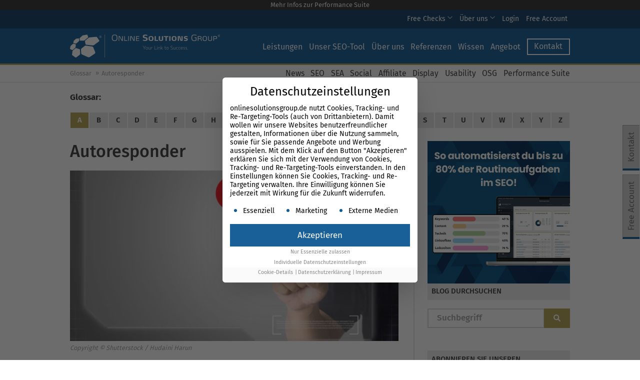

--- FILE ---
content_type: text/html; charset=UTF-8
request_url: https://www.onlinesolutionsgroup.de/blog/glossar/a/autoresponder/
body_size: 78561
content:
<!DOCTYPE html>
<html lang="de">
	<head><meta charset="utf-8"><script>if(navigator.userAgent.match(/MSIE|Internet Explorer/i)||navigator.userAgent.match(/Trident\/7\..*?rv:11/i)){var href=document.location.href;if(!href.match(/[?&]nowprocket/)){if(href.indexOf("?")==-1){if(href.indexOf("#")==-1){document.location.href=href+"?nowprocket=1"}else{document.location.href=href.replace("#","?nowprocket=1#")}}else{if(href.indexOf("#")==-1){document.location.href=href+"&nowprocket=1"}else{document.location.href=href.replace("#","&nowprocket=1#")}}}}</script><script>(()=>{class RocketLazyLoadScripts{constructor(){this.v="2.0.4",this.userEvents=["keydown","keyup","mousedown","mouseup","mousemove","mouseover","mouseout","touchmove","touchstart","touchend","touchcancel","wheel","click","dblclick","input"],this.attributeEvents=["onblur","onclick","oncontextmenu","ondblclick","onfocus","onmousedown","onmouseenter","onmouseleave","onmousemove","onmouseout","onmouseover","onmouseup","onmousewheel","onscroll","onsubmit"]}async t(){this.i(),this.o(),/iP(ad|hone)/.test(navigator.userAgent)&&this.h(),this.u(),this.l(this),this.m(),this.k(this),this.p(this),this._(),await Promise.all([this.R(),this.L()]),this.lastBreath=Date.now(),this.S(this),this.P(),this.D(),this.O(),this.M(),await this.C(this.delayedScripts.normal),await this.C(this.delayedScripts.defer),await this.C(this.delayedScripts.async),await this.T(),await this.F(),await this.j(),await this.A(),window.dispatchEvent(new Event("rocket-allScriptsLoaded")),this.everythingLoaded=!0,this.lastTouchEnd&&await new Promise(t=>setTimeout(t,500-Date.now()+this.lastTouchEnd)),this.I(),this.H(),this.U(),this.W()}i(){this.CSPIssue=sessionStorage.getItem("rocketCSPIssue"),document.addEventListener("securitypolicyviolation",t=>{this.CSPIssue||"script-src-elem"!==t.violatedDirective||"data"!==t.blockedURI||(this.CSPIssue=!0,sessionStorage.setItem("rocketCSPIssue",!0))},{isRocket:!0})}o(){window.addEventListener("pageshow",t=>{this.persisted=t.persisted,this.realWindowLoadedFired=!0},{isRocket:!0}),window.addEventListener("pagehide",()=>{this.onFirstUserAction=null},{isRocket:!0})}h(){let t;function e(e){t=e}window.addEventListener("touchstart",e,{isRocket:!0}),window.addEventListener("touchend",function i(o){o.changedTouches[0]&&t.changedTouches[0]&&Math.abs(o.changedTouches[0].pageX-t.changedTouches[0].pageX)<10&&Math.abs(o.changedTouches[0].pageY-t.changedTouches[0].pageY)<10&&o.timeStamp-t.timeStamp<200&&(window.removeEventListener("touchstart",e,{isRocket:!0}),window.removeEventListener("touchend",i,{isRocket:!0}),"INPUT"===o.target.tagName&&"text"===o.target.type||(o.target.dispatchEvent(new TouchEvent("touchend",{target:o.target,bubbles:!0})),o.target.dispatchEvent(new MouseEvent("mouseover",{target:o.target,bubbles:!0})),o.target.dispatchEvent(new PointerEvent("click",{target:o.target,bubbles:!0,cancelable:!0,detail:1,clientX:o.changedTouches[0].clientX,clientY:o.changedTouches[0].clientY})),event.preventDefault()))},{isRocket:!0})}q(t){this.userActionTriggered||("mousemove"!==t.type||this.firstMousemoveIgnored?"keyup"===t.type||"mouseover"===t.type||"mouseout"===t.type||(this.userActionTriggered=!0,this.onFirstUserAction&&this.onFirstUserAction()):this.firstMousemoveIgnored=!0),"click"===t.type&&t.preventDefault(),t.stopPropagation(),t.stopImmediatePropagation(),"touchstart"===this.lastEvent&&"touchend"===t.type&&(this.lastTouchEnd=Date.now()),"click"===t.type&&(this.lastTouchEnd=0),this.lastEvent=t.type,t.composedPath&&t.composedPath()[0].getRootNode()instanceof ShadowRoot&&(t.rocketTarget=t.composedPath()[0]),this.savedUserEvents.push(t)}u(){this.savedUserEvents=[],this.userEventHandler=this.q.bind(this),this.userEvents.forEach(t=>window.addEventListener(t,this.userEventHandler,{passive:!1,isRocket:!0})),document.addEventListener("visibilitychange",this.userEventHandler,{isRocket:!0})}U(){this.userEvents.forEach(t=>window.removeEventListener(t,this.userEventHandler,{passive:!1,isRocket:!0})),document.removeEventListener("visibilitychange",this.userEventHandler,{isRocket:!0}),this.savedUserEvents.forEach(t=>{(t.rocketTarget||t.target).dispatchEvent(new window[t.constructor.name](t.type,t))})}m(){const t="return false",e=Array.from(this.attributeEvents,t=>"data-rocket-"+t),i="["+this.attributeEvents.join("],[")+"]",o="[data-rocket-"+this.attributeEvents.join("],[data-rocket-")+"]",s=(e,i,o)=>{o&&o!==t&&(e.setAttribute("data-rocket-"+i,o),e["rocket"+i]=new Function("event",o),e.setAttribute(i,t))};new MutationObserver(t=>{for(const n of t)"attributes"===n.type&&(n.attributeName.startsWith("data-rocket-")||this.everythingLoaded?n.attributeName.startsWith("data-rocket-")&&this.everythingLoaded&&this.N(n.target,n.attributeName.substring(12)):s(n.target,n.attributeName,n.target.getAttribute(n.attributeName))),"childList"===n.type&&n.addedNodes.forEach(t=>{if(t.nodeType===Node.ELEMENT_NODE)if(this.everythingLoaded)for(const i of[t,...t.querySelectorAll(o)])for(const t of i.getAttributeNames())e.includes(t)&&this.N(i,t.substring(12));else for(const e of[t,...t.querySelectorAll(i)])for(const t of e.getAttributeNames())this.attributeEvents.includes(t)&&s(e,t,e.getAttribute(t))})}).observe(document,{subtree:!0,childList:!0,attributeFilter:[...this.attributeEvents,...e]})}I(){this.attributeEvents.forEach(t=>{document.querySelectorAll("[data-rocket-"+t+"]").forEach(e=>{this.N(e,t)})})}N(t,e){const i=t.getAttribute("data-rocket-"+e);i&&(t.setAttribute(e,i),t.removeAttribute("data-rocket-"+e))}k(t){Object.defineProperty(HTMLElement.prototype,"onclick",{get(){return this.rocketonclick||null},set(e){this.rocketonclick=e,this.setAttribute(t.everythingLoaded?"onclick":"data-rocket-onclick","this.rocketonclick(event)")}})}S(t){function e(e,i){let o=e[i];e[i]=null,Object.defineProperty(e,i,{get:()=>o,set(s){t.everythingLoaded?o=s:e["rocket"+i]=o=s}})}e(document,"onreadystatechange"),e(window,"onload"),e(window,"onpageshow");try{Object.defineProperty(document,"readyState",{get:()=>t.rocketReadyState,set(e){t.rocketReadyState=e},configurable:!0}),document.readyState="loading"}catch(t){console.log("WPRocket DJE readyState conflict, bypassing")}}l(t){this.originalAddEventListener=EventTarget.prototype.addEventListener,this.originalRemoveEventListener=EventTarget.prototype.removeEventListener,this.savedEventListeners=[],EventTarget.prototype.addEventListener=function(e,i,o){o&&o.isRocket||!t.B(e,this)&&!t.userEvents.includes(e)||t.B(e,this)&&!t.userActionTriggered||e.startsWith("rocket-")||t.everythingLoaded?t.originalAddEventListener.call(this,e,i,o):(t.savedEventListeners.push({target:this,remove:!1,type:e,func:i,options:o}),"mouseenter"!==e&&"mouseleave"!==e||t.originalAddEventListener.call(this,e,t.savedUserEvents.push,o))},EventTarget.prototype.removeEventListener=function(e,i,o){o&&o.isRocket||!t.B(e,this)&&!t.userEvents.includes(e)||t.B(e,this)&&!t.userActionTriggered||e.startsWith("rocket-")||t.everythingLoaded?t.originalRemoveEventListener.call(this,e,i,o):t.savedEventListeners.push({target:this,remove:!0,type:e,func:i,options:o})}}J(t,e){this.savedEventListeners=this.savedEventListeners.filter(i=>{let o=i.type,s=i.target||window;return e!==o||t!==s||(this.B(o,s)&&(i.type="rocket-"+o),this.$(i),!1)})}H(){EventTarget.prototype.addEventListener=this.originalAddEventListener,EventTarget.prototype.removeEventListener=this.originalRemoveEventListener,this.savedEventListeners.forEach(t=>this.$(t))}$(t){t.remove?this.originalRemoveEventListener.call(t.target,t.type,t.func,t.options):this.originalAddEventListener.call(t.target,t.type,t.func,t.options)}p(t){let e;function i(e){return t.everythingLoaded?e:e.split(" ").map(t=>"load"===t||t.startsWith("load.")?"rocket-jquery-load":t).join(" ")}function o(o){function s(e){const s=o.fn[e];o.fn[e]=o.fn.init.prototype[e]=function(){return this[0]===window&&t.userActionTriggered&&("string"==typeof arguments[0]||arguments[0]instanceof String?arguments[0]=i(arguments[0]):"object"==typeof arguments[0]&&Object.keys(arguments[0]).forEach(t=>{const e=arguments[0][t];delete arguments[0][t],arguments[0][i(t)]=e})),s.apply(this,arguments),this}}if(o&&o.fn&&!t.allJQueries.includes(o)){const e={DOMContentLoaded:[],"rocket-DOMContentLoaded":[]};for(const t in e)document.addEventListener(t,()=>{e[t].forEach(t=>t())},{isRocket:!0});o.fn.ready=o.fn.init.prototype.ready=function(i){function s(){parseInt(o.fn.jquery)>2?setTimeout(()=>i.bind(document)(o)):i.bind(document)(o)}return"function"==typeof i&&(t.realDomReadyFired?!t.userActionTriggered||t.fauxDomReadyFired?s():e["rocket-DOMContentLoaded"].push(s):e.DOMContentLoaded.push(s)),o([])},s("on"),s("one"),s("off"),t.allJQueries.push(o)}e=o}t.allJQueries=[],o(window.jQuery),Object.defineProperty(window,"jQuery",{get:()=>e,set(t){o(t)}})}P(){const t=new Map;document.write=document.writeln=function(e){const i=document.currentScript,o=document.createRange(),s=i.parentElement;let n=t.get(i);void 0===n&&(n=i.nextSibling,t.set(i,n));const c=document.createDocumentFragment();o.setStart(c,0),c.appendChild(o.createContextualFragment(e)),s.insertBefore(c,n)}}async R(){return new Promise(t=>{this.userActionTriggered?t():this.onFirstUserAction=t})}async L(){return new Promise(t=>{document.addEventListener("DOMContentLoaded",()=>{this.realDomReadyFired=!0,t()},{isRocket:!0})})}async j(){return this.realWindowLoadedFired?Promise.resolve():new Promise(t=>{window.addEventListener("load",t,{isRocket:!0})})}M(){this.pendingScripts=[];this.scriptsMutationObserver=new MutationObserver(t=>{for(const e of t)e.addedNodes.forEach(t=>{"SCRIPT"!==t.tagName||t.noModule||t.isWPRocket||this.pendingScripts.push({script:t,promise:new Promise(e=>{const i=()=>{const i=this.pendingScripts.findIndex(e=>e.script===t);i>=0&&this.pendingScripts.splice(i,1),e()};t.addEventListener("load",i,{isRocket:!0}),t.addEventListener("error",i,{isRocket:!0}),setTimeout(i,1e3)})})})}),this.scriptsMutationObserver.observe(document,{childList:!0,subtree:!0})}async F(){await this.X(),this.pendingScripts.length?(await this.pendingScripts[0].promise,await this.F()):this.scriptsMutationObserver.disconnect()}D(){this.delayedScripts={normal:[],async:[],defer:[]},document.querySelectorAll("script[type$=rocketlazyloadscript]").forEach(t=>{t.hasAttribute("data-rocket-src")?t.hasAttribute("async")&&!1!==t.async?this.delayedScripts.async.push(t):t.hasAttribute("defer")&&!1!==t.defer||"module"===t.getAttribute("data-rocket-type")?this.delayedScripts.defer.push(t):this.delayedScripts.normal.push(t):this.delayedScripts.normal.push(t)})}async _(){await this.L();let t=[];document.querySelectorAll("script[type$=rocketlazyloadscript][data-rocket-src]").forEach(e=>{let i=e.getAttribute("data-rocket-src");if(i&&!i.startsWith("data:")){i.startsWith("//")&&(i=location.protocol+i);try{const o=new URL(i).origin;o!==location.origin&&t.push({src:o,crossOrigin:e.crossOrigin||"module"===e.getAttribute("data-rocket-type")})}catch(t){}}}),t=[...new Map(t.map(t=>[JSON.stringify(t),t])).values()],this.Y(t,"preconnect")}async G(t){if(await this.K(),!0!==t.noModule||!("noModule"in HTMLScriptElement.prototype))return new Promise(e=>{let i;function o(){(i||t).setAttribute("data-rocket-status","executed"),e()}try{if(navigator.userAgent.includes("Firefox/")||""===navigator.vendor||this.CSPIssue)i=document.createElement("script"),[...t.attributes].forEach(t=>{let e=t.nodeName;"type"!==e&&("data-rocket-type"===e&&(e="type"),"data-rocket-src"===e&&(e="src"),i.setAttribute(e,t.nodeValue))}),t.text&&(i.text=t.text),t.nonce&&(i.nonce=t.nonce),i.hasAttribute("src")?(i.addEventListener("load",o,{isRocket:!0}),i.addEventListener("error",()=>{i.setAttribute("data-rocket-status","failed-network"),e()},{isRocket:!0}),setTimeout(()=>{i.isConnected||e()},1)):(i.text=t.text,o()),i.isWPRocket=!0,t.parentNode.replaceChild(i,t);else{const i=t.getAttribute("data-rocket-type"),s=t.getAttribute("data-rocket-src");i?(t.type=i,t.removeAttribute("data-rocket-type")):t.removeAttribute("type"),t.addEventListener("load",o,{isRocket:!0}),t.addEventListener("error",i=>{this.CSPIssue&&i.target.src.startsWith("data:")?(console.log("WPRocket: CSP fallback activated"),t.removeAttribute("src"),this.G(t).then(e)):(t.setAttribute("data-rocket-status","failed-network"),e())},{isRocket:!0}),s?(t.fetchPriority="high",t.removeAttribute("data-rocket-src"),t.src=s):t.src="data:text/javascript;base64,"+window.btoa(unescape(encodeURIComponent(t.text)))}}catch(i){t.setAttribute("data-rocket-status","failed-transform"),e()}});t.setAttribute("data-rocket-status","skipped")}async C(t){const e=t.shift();return e?(e.isConnected&&await this.G(e),this.C(t)):Promise.resolve()}O(){this.Y([...this.delayedScripts.normal,...this.delayedScripts.defer,...this.delayedScripts.async],"preload")}Y(t,e){this.trash=this.trash||[];let i=!0;var o=document.createDocumentFragment();t.forEach(t=>{const s=t.getAttribute&&t.getAttribute("data-rocket-src")||t.src;if(s&&!s.startsWith("data:")){const n=document.createElement("link");n.href=s,n.rel=e,"preconnect"!==e&&(n.as="script",n.fetchPriority=i?"high":"low"),t.getAttribute&&"module"===t.getAttribute("data-rocket-type")&&(n.crossOrigin=!0),t.crossOrigin&&(n.crossOrigin=t.crossOrigin),t.integrity&&(n.integrity=t.integrity),t.nonce&&(n.nonce=t.nonce),o.appendChild(n),this.trash.push(n),i=!1}}),document.head.appendChild(o)}W(){this.trash.forEach(t=>t.remove())}async T(){try{document.readyState="interactive"}catch(t){}this.fauxDomReadyFired=!0;try{await this.K(),this.J(document,"readystatechange"),document.dispatchEvent(new Event("rocket-readystatechange")),await this.K(),document.rocketonreadystatechange&&document.rocketonreadystatechange(),await this.K(),this.J(document,"DOMContentLoaded"),document.dispatchEvent(new Event("rocket-DOMContentLoaded")),await this.K(),this.J(window,"DOMContentLoaded"),window.dispatchEvent(new Event("rocket-DOMContentLoaded"))}catch(t){console.error(t)}}async A(){try{document.readyState="complete"}catch(t){}try{await this.K(),this.J(document,"readystatechange"),document.dispatchEvent(new Event("rocket-readystatechange")),await this.K(),document.rocketonreadystatechange&&document.rocketonreadystatechange(),await this.K(),this.J(window,"load"),window.dispatchEvent(new Event("rocket-load")),await this.K(),window.rocketonload&&window.rocketonload(),await this.K(),this.allJQueries.forEach(t=>t(window).trigger("rocket-jquery-load")),await this.K(),this.J(window,"pageshow");const t=new Event("rocket-pageshow");t.persisted=this.persisted,window.dispatchEvent(t),await this.K(),window.rocketonpageshow&&window.rocketonpageshow({persisted:this.persisted})}catch(t){console.error(t)}}async K(){Date.now()-this.lastBreath>45&&(await this.X(),this.lastBreath=Date.now())}async X(){return document.hidden?new Promise(t=>setTimeout(t)):new Promise(t=>requestAnimationFrame(t))}B(t,e){return e===document&&"readystatechange"===t||(e===document&&"DOMContentLoaded"===t||(e===window&&"DOMContentLoaded"===t||(e===window&&"load"===t||e===window&&"pageshow"===t)))}static run(){(new RocketLazyLoadScripts).t()}}RocketLazyLoadScripts.run()})();</script>
		
		<meta name="viewport" content="width=device-width, initial-scale=1, maximum-scale=1, minimum-scale=1, user-scalable=no"/>
        <meta name="HandheldFriendly" content="true">
		<meta http-equiv="X-UA-Compatible" content="IE=edge">
		<title>Was ist ein Autoresponder? ✔️ Online Marketing Glossar der OSG</title>
<link data-rocket-prefetch href="https://www.google-analytics.com" rel="dns-prefetch">
<link data-rocket-prefetch href="https://www.googletagmanager.com" rel="dns-prefetch">
<link data-rocket-prefetch href="https://cdn.leadinfo.net" rel="dns-prefetch">
<link data-rocket-prefetch href="https://a.omappapi.com" rel="dns-prefetch">
<link data-rocket-prefetch href="https://osg-ps.de" rel="dns-prefetch">
<style id="wpr-usedcss">img:is([sizes=auto i],[sizes^="auto," i]){contain-intrinsic-size:3000px 1500px}.sc_card{box-shadow:0 2px 2px 0 rgba(0,0,0,.16),0 0 0 1px rgba(0,0,0,.08);border-radius:4px;background:#fff;margin:2em auto;width:100%;overflow:hidden;padding:1em;box-sizing:border-box}.sc_card h1,.sc_card h2,.sc_card h3,.sc_card h4,.sc_card h5,.sc_card h6{font-size:1em;line-height:1.2em;margin:0 0 1em;font-weight:700}.sc_card p{font-size:1em}.sc_card p:last-child{margin-bottom:0}.sc_card p:empty{display:none;margin-bottom:0}.sc_card img{margin-bottom:1em}@media (max-width:468px){.sc_card p{padding:0 1em 1em}}.sc_fs_card__animate{padding:0}.sc_fs_card__animate .sc_fs_faq__content{padding:0 1em 1em}.sc_fs_card__animate .sc_fs_faq__content>:first-child{margin-top:0}.sc_fs_card__animate summary{display:block;cursor:pointer;position:relative;padding:1em 1em 1em 2em}.sc_fs_card__animate summary:before{content:"";position:absolute;top:1.5em;left:1em;transform:rotate(0);transform-origin:0.2rem 50%;transition:.25s transform ease;border:.4rem solid transparent;border-left-color:inherit}.sc_fs_card__animate[open]>summary:before{transform:rotate(90deg)}.sc_card .has-wpsc-lightbox{cursor:zoom-in}body.hidden-scroll{overflow:hidden}.sl-overlay{position:fixed;left:0;right:0;top:0;bottom:0;background:#fff;display:none;z-index:1035}.sl-wrapper{z-index:1040;width:100%;height:100%;left:0;top:0;position:fixed}.sl-wrapper *{box-sizing:border-box}.sl-wrapper button{border:0;background:0 0;font-size:28px;padding:0;cursor:pointer}.sl-wrapper button:hover{opacity:.7}.sl-wrapper .sl-close{display:none;position:fixed;right:30px;top:30px;z-index:10060;margin-top:-14px;margin-right:-14px;height:44px;width:44px;line-height:44px;font-family:Arial,Baskerville,monospace;color:#000;font-size:3rem}.sl-wrapper .sl-counter{display:none;position:fixed;top:30px;left:30px;z-index:10060;color:#000;font-size:1rem}.sl-wrapper .sl-download{display:none;position:fixed;bottom:5px;width:100%;text-align:center;z-index:10060;color:#fff;font-size:1rem}.sl-wrapper .sl-download a{color:#fff}.sl-wrapper .sl-navigation{width:100%;display:none}.sl-wrapper .sl-navigation button{position:fixed;top:50%;margin-top:-22px;height:44px;width:22px;line-height:44px;text-align:center;display:block;z-index:10060;font-family:Arial,Baskerville,monospace;color:#000}.sl-wrapper .sl-navigation button.sl-next{right:5px;font-size:2rem}.sl-wrapper .sl-navigation button.sl-prev{left:5px;font-size:2rem}@media (min-width:35.5em){.sl-wrapper .sl-navigation button{width:44px}.sl-wrapper .sl-navigation button.sl-next{right:10px;font-size:3rem}.sl-wrapper .sl-navigation button.sl-prev{left:10px;font-size:3rem}.sl-wrapper .sl-image img{border:0}}@media (min-width:50em){.sl-wrapper .sl-navigation button{width:44px}.sl-wrapper .sl-navigation button.sl-next{right:20px;font-size:3rem}.sl-wrapper .sl-navigation button.sl-prev{left:20px;font-size:3rem}.sl-wrapper .sl-image img{border:0}}.sl-wrapper.sl-dir-rtl .sl-navigation{direction:ltr}.sl-wrapper .sl-image{position:fixed;-ms-touch-action:none;touch-action:none;z-index:10000}.sl-wrapper .sl-image img{margin:0;padding:0;display:block;border:0;width:100%;height:auto}.sl-wrapper .sl-image iframe{background:#000;border:0}@media (min-width:35.5em){.sl-wrapper .sl-image iframe{border:0}}@media (min-width:50em){.sl-wrapper .sl-image iframe{border:0}}.sl-wrapper .sl-image .sl-caption{display:none;padding:10px;color:#fff;background:rgba(0,0,0,.8);font-size:1rem;position:absolute;bottom:0;left:0;right:0}.sl-spinner{display:none;border:5px solid #333;border-radius:40px;height:40px;left:50%;margin:-20px 0 0 -20px;opacity:0;position:fixed;top:50%;width:40px;z-index:1007;-webkit-animation:1s ease-out infinite pulsate;-moz-animation:1s ease-out infinite pulsate;-ms-animation:pulsate 1s ease-out infinite;-o-animation:1s ease-out infinite pulsate;animation:1s ease-out infinite pulsate}.sl-scrollbar-measure{position:absolute;top:-9999px;width:50px;height:50px;overflow:scroll}.sl-transition{transition:-moz-transform ease .2s;transition:-ms-transform ease .2s;transition:-o-transform ease .2s;transition:-webkit-transform ease .2s;transition:transform ease .2s}@-webkit-keyframes pulsate{0%{transform:scale(.1);opacity:0}50%{opacity:1}100%{transform:scale(1.2);opacity:0}}@keyframes pulsate{0%{transform:scale(.1);opacity:0}50%{opacity:1}100%{transform:scale(1.2);opacity:0}}@-moz-keyframes pulsate{0%{transform:scale(.1);opacity:0}50%{opacity:1}100%{transform:scale(1.2);opacity:0}}@-o-keyframes pulsate{0%{transform:scale(.1);opacity:0}50%{opacity:1}100%{transform:scale(1.2);opacity:0}}@-ms-keyframes pulsate{0%{transform:scale(.1);opacity:0}50%{opacity:1}100%{transform:scale(1.2);opacity:0}}img.emoji{display:inline!important;border:none!important;box-shadow:none!important;height:1em!important;width:1em!important;margin:0 .07em!important;vertical-align:-.1em!important;background:0 0!important;padding:0!important}.menu-item a img,img.menu-image-title-after{border:none;box-shadow:none;vertical-align:middle;width:auto;display:inline}.menu-image-title-after.menu-image-title{padding-left:10px}#ez-toc-container{background:#f9f9f9;border:1px solid #aaa;border-radius:4px;-webkit-box-shadow:0 1px 1px rgba(0,0,0,.05);box-shadow:0 1px 1px rgba(0,0,0,.05);display:table;margin-bottom:1em;padding:10px 20px 10px 10px;position:relative;width:auto}div.ez-toc-widget-container{padding:0;position:relative}div.ez-toc-widget-container ul{display:block}div.ez-toc-widget-container li{border:none;padding:0}div.ez-toc-widget-container ul.ez-toc-list{padding:10px}#ez-toc-container ul ul{margin-left:1.5em}#ez-toc-container li,#ez-toc-container ul{margin:0;padding:0}#ez-toc-container li,#ez-toc-container ul,#ez-toc-container ul li,div.ez-toc-widget-container,div.ez-toc-widget-container li{background:0 0;list-style:none;line-height:1.6;margin:0;overflow:hidden;z-index:1}#ez-toc-container .ez-toc-title{text-align:left;line-height:1.45;margin:0;padding:0}.ez-toc-title-container{display:table;width:100%}.ez-toc-title,.ez-toc-title-toggle{display:inline;text-align:left;vertical-align:middle}#ez-toc-container div.ez-toc-title-container+ul.ez-toc-list{margin-top:1em}#ez-toc-container a{color:#444;box-shadow:none;text-decoration:none;text-shadow:none;display:inline-flex;align-items:stretch;flex-wrap:nowrap}#ez-toc-container a:visited{color:#9f9f9f}#ez-toc-container a:hover{text-decoration:underline}#ez-toc-container a.ez-toc-toggle{display:flex;align-items:center}.ez-toc-widget-container ul.ez-toc-list li:before{content:" ";position:absolute;left:0;right:0;height:30px;line-height:30px;z-index:-1}.ez-toc-widget-container ul.ez-toc-list li.active{background-color:#ededed}.ez-toc-widget-container li.active>a{font-weight:900}.ez-toc-btn{display:inline-block;padding:6px 12px;margin-bottom:0;font-size:14px;font-weight:400;line-height:1.428571429;text-align:center;white-space:nowrap;vertical-align:middle;cursor:pointer;background-image:none;border:1px solid transparent;border-radius:4px;-webkit-user-select:none;-moz-user-select:none;-ms-user-select:none;-o-user-select:none;user-select:none}.ez-toc-btn:focus{outline:#333 dotted thin;outline:-webkit-focus-ring-color auto 5px;outline-offset:-2px}.ez-toc-btn:focus,.ez-toc-btn:hover{color:#333;text-decoration:none}.ez-toc-btn.active,.ez-toc-btn:active{background-image:none;outline:0;-webkit-box-shadow:inset 0 3px 5px rgba(0,0,0,.125);box-shadow:inset 0 3px 5px rgba(0,0,0,.125)}.ez-toc-btn-default{color:#333;background-color:#fff}.ez-toc-btn-default.active,.ez-toc-btn-default:active,.ez-toc-btn-default:focus,.ez-toc-btn-default:hover{color:#333;background-color:#ebebeb;border-color:#adadad}.ez-toc-btn-default.active,.ez-toc-btn-default:active{background-image:none}.ez-toc-btn-xs{padding:5px 10px;font-size:12px;line-height:1.5;border-radius:3px}.ez-toc-btn-xs{padding:1px 5px}.ez-toc-btn-default{text-shadow:0 -1px 0 rgba(0,0,0,.2);-webkit-box-shadow:inset 0 1px 0 hsla(0,0%,100%,.15),0 1px 1px rgba(0,0,0,.075);box-shadow:inset 0 1px 0 hsla(0,0%,100%,.15),0 1px 1px rgba(0,0,0,.075)}.ez-toc-btn-default:active{-webkit-box-shadow:inset 0 3px 5px rgba(0,0,0,.125);box-shadow:inset 0 3px 5px rgba(0,0,0,.125)}.btn.active,.ez-toc-btn:active{background-image:none}.ez-toc-btn-default{text-shadow:0 1px 0 #fff;background-image:-webkit-gradient(linear,left 0,left 100%,from(#fff),to(#e0e0e0));background-image:-webkit-linear-gradient(top,#fff,#e0e0e0);background-image:-moz-linear-gradient(top,#fff 0,#e0e0e0 100%);background-image:linear-gradient(180deg,#fff 0,#e0e0e0);background-repeat:repeat-x;border-color:#ccc}.ez-toc-btn-default:focus,.ez-toc-btn-default:hover{background-color:#e0e0e0;background-position:0 -15px}.ez-toc-btn-default.active,.ez-toc-btn-default:active{background-color:#e0e0e0;border-color:#dbdbdb}.ez-toc-pull-right{float:right!important;margin-left:10px}#ez-toc-container input{position:absolute;left:-999em}#ez-toc-container input[type=checkbox]:checked+nav,#ez-toc-widget-container input[type=checkbox]:checked+nav{opacity:0;max-height:0;border:none;display:none}#ez-toc-container label{position:relative;cursor:pointer;display:initial}#ez-toc-container .ez-toc-js-icon-con{display:initial}#ez-toc-container .ez-toc-js-icon-con,#ez-toc-container .ez-toc-toggle label{float:right;position:relative;font-size:16px;padding:0;border:1px solid #999191;border-radius:5px;cursor:pointer;left:10px;width:35px}div#ez-toc-container .ez-toc-title{display:initial}#ez-toc-container a.ez-toc-toggle{color:#444;background:inherit;border:inherit}.ez-toc-toggle #item{position:absolute;left:-999em}.ez-toc-widget-container ul li a{padding-left:10px;display:inline-flex;align-items:stretch;flex-wrap:nowrap}.ez-toc-widget-container ul.ez-toc-list li{height:auto!important}.ez-toc-icon-toggle-span{display:flex;align-items:center;width:35px;height:30px;justify-content:center;direction:ltr}#ez-toc-container .eztoc-toggle-hide-by-default{display:none}.eztoc-hide{display:none}.ez-toc-list.ez-toc-columns-optimized{column-fill:balance;orphans:2;widows:2}.ez-toc-list.ez-toc-columns-optimized>li{display:block;break-inside:avoid;page-break-inside:avoid}div#ez-toc-container .ez-toc-title{font-size:120%}div#ez-toc-container .ez-toc-title{font-weight:500}div#ez-toc-container ul li,div#ez-toc-container ul li a{font-size:100%}div#ez-toc-container ul li,div#ez-toc-container ul li a{font-weight:500}div#ez-toc-container nav ul ul li{font-size:90%}div#ez-toc-container{background:#ebebeb;border:1px solid #d1d1d1;width:100%}div#ez-toc-container p.ez-toc-title{color:#1c1c1c}div#ez-toc-container ul.ez-toc-list a{color:#1c1c1c}div#ez-toc-container ul.ez-toc-list a:hover{color:#b4a356}div#ez-toc-container ul.ez-toc-list a:visited{color:#1c1c1c}.ez-toc-box-title{font-weight:700;margin-bottom:10px;text-align:center;text-transform:uppercase;letter-spacing:1px;color:#666;padding-bottom:5px;position:absolute;top:-4%;left:5%;background-color:inherit;transition:top .3s ease}.ez-toc-box-title.toc-closed{top:-25%}html{font-family:sans-serif;-webkit-text-size-adjust:100%;-ms-text-size-adjust:100%}body{margin:0}article,aside,details,figcaption,figure,footer,header,main,menu,nav,section,summary{display:block}audio,canvas,progress,video{display:inline-block;vertical-align:baseline}audio:not([controls]){display:none;height:0}[hidden],template{display:none}a{background-color:transparent}a:active,a:hover{outline:0}b,strong{font-weight:700}h1{margin:.67em 0;font-size:2em}small{font-size:80%}img{border:0}svg:not(:root){overflow:hidden}figure{margin:1em 40px}hr{height:0;-webkit-box-sizing:content-box;-moz-box-sizing:content-box;box-sizing:content-box}pre{overflow:auto}code,pre{font-family:monospace,monospace;font-size:1em}button,input,optgroup,select,textarea{margin:0;font:inherit;color:inherit}button{overflow:visible}button,select{text-transform:none}button,html input[type=button],input[type=reset],input[type=submit]{-webkit-appearance:button;cursor:pointer}button[disabled],html input[disabled]{cursor:default}button::-moz-focus-inner,input::-moz-focus-inner{padding:0;border:0}input{line-height:normal}input[type=checkbox],input[type=radio]{-webkit-box-sizing:border-box;-moz-box-sizing:border-box;box-sizing:border-box;padding:0}input[type=number]::-webkit-inner-spin-button,input[type=number]::-webkit-outer-spin-button{height:auto}input[type=search]{-webkit-box-sizing:content-box;-moz-box-sizing:content-box;box-sizing:content-box;-webkit-appearance:textfield}input[type=search]::-webkit-search-cancel-button,input[type=search]::-webkit-search-decoration{-webkit-appearance:none}fieldset{padding:.35em .625em .75em;margin:0 2px;border:1px solid silver}legend{padding:0;border:0}textarea{overflow:auto}optgroup{font-weight:700}table{border-spacing:0;border-collapse:collapse}td,th{padding:0}@media print{*,:after,:before{color:#000!important;text-shadow:none!important;background:0 0!important;-webkit-box-shadow:none!important;box-shadow:none!important}a,a:visited{text-decoration:underline}a[href]:after{content:" (" attr(href) ")"}a[href^="#"]:after,a[href^="javascript:"]:after{content:""}blockquote,pre{border:1px solid #999;page-break-inside:avoid}thead{display:table-header-group}img,tr{page-break-inside:avoid}img{max-width:100%!important}h2,h3,p{orphans:3;widows:3}h2,h3{page-break-after:avoid}.navbar{display:none}.btn>.caret{border-top-color:#000!important}.label{border:1px solid #000}.table{border-collapse:collapse!important}.table td,.table th{background-color:#fff!important}}*{-webkit-box-sizing:border-box;-moz-box-sizing:border-box;box-sizing:border-box}:after,:before{-webkit-box-sizing:border-box;-moz-box-sizing:border-box;box-sizing:border-box}html{font-size:10px;-webkit-tap-highlight-color:transparent}body{font-family:"Helvetica Neue",Helvetica,Arial,sans-serif;font-size:14px;line-height:1.42857143;color:#333;background-color:#fff}button,input,select,textarea{font-family:inherit;font-size:inherit;line-height:inherit}a{color:#337ab7;text-decoration:none}a:focus,a:hover{color:#23527c;text-decoration:underline}a:focus{outline:-webkit-focus-ring-color auto 5px;outline-offset:-2px}figure{margin:0}img{vertical-align:middle}.img-responsive{display:block;max-width:100%;height:auto}hr{margin-top:20px;margin-bottom:20px;border:0;border-top:1px solid #eee}.sr-only{position:absolute;width:1px;height:1px;padding:0;margin:-1px;overflow:hidden;clip:rect(0,0,0,0);border:0}[role=button]{cursor:pointer}.h1,.h2,.h3,.h4,.h5,.h6,h1,h2,h3,h4,h5,h6{font-family:inherit;font-weight:500;line-height:1.1;color:inherit}.h1 small,.h2 small,.h3 small,.h4 small,.h5 small,.h6 small,h1 small,h2 small,h3 small,h4 small,h5 small,h6 small{font-weight:400;line-height:1;color:#777}.h1,.h2,.h3,h1,h2,h3{margin-top:20px;margin-bottom:10px}.h1 small,.h2 small,.h3 small,h1 small,h2 small,h3 small{font-size:65%}.h4,.h5,.h6,h4,h5,h6{margin-top:10px;margin-bottom:10px}.h4 small,.h5 small,.h6 small,h4 small,h5 small,h6 small{font-size:75%}.h1,h1{font-size:36px}.h2,h2{font-size:30px}.h3,h3{font-size:24px}.h4,h4{font-size:18px}.h5,h5{font-size:14px}.h6,h6{font-size:12px}p{margin:0 0 10px}small{font-size:85%}.text-right{text-align:right}.text-center{text-align:center}.bg-primary{color:#fff;background-color:#337ab7}a.bg-primary:focus,a.bg-primary:hover{background-color:#286090}ol,ul{margin-top:0;margin-bottom:10px}ol ol,ol ul,ul ol,ul ul{margin-bottom:0}.list-unstyled{padding-left:0;list-style:none}.list-inline{padding-left:0;margin-left:-5px;list-style:none}.list-inline>li{display:inline-block;padding-right:5px;padding-left:5px}dl{margin-top:0;margin-bottom:20px}dd,dt{line-height:1.42857143}dt{font-weight:700}dd{margin-left:0}blockquote{padding:10px 20px;margin:0 0 20px;font-size:17.5px;border-left:5px solid #eee}blockquote ol:last-child,blockquote p:last-child,blockquote ul:last-child{margin-bottom:0}blockquote footer,blockquote small{display:block;font-size:80%;line-height:1.42857143;color:#777}blockquote footer:before,blockquote small:before{content:'\2014 \00A0'}blockquote.pull-right{padding-right:15px;padding-left:0;text-align:right;border-right:5px solid #eee;border-left:0}blockquote.pull-right footer:before,blockquote.pull-right small:before{content:''}blockquote.pull-right footer:after,blockquote.pull-right small:after{content:'\00A0 \2014'}address{margin-bottom:20px;font-style:normal;line-height:1.42857143}code,pre{font-family:Menlo,Monaco,Consolas,"Courier New",monospace}code{padding:2px 4px;font-size:90%;color:#c7254e;background-color:#f9f2f4;border-radius:4px}pre{display:block;padding:9.5px;margin:0 0 10px;font-size:13px;line-height:1.42857143;color:#333;word-break:break-all;word-wrap:break-word;background-color:#f5f5f5;border:1px solid #ccc;border-radius:4px}pre code{padding:0;font-size:inherit;color:inherit;white-space:pre-wrap;background-color:transparent;border-radius:0}.container{padding-right:15px;padding-left:15px;margin-right:auto;margin-left:auto}@media (min-width:768px){.container{width:750px}}@media (min-width:992px){.container{width:970px}}@media (min-width:1200px){.container{width:1170px}}.row{margin-right:-15px;margin-left:-15px}.col-md-3,.col-md-4,.col-md-8,.col-md-9,.col-sm-2,.col-sm-3,.col-sm-4,.col-sm-6,.col-sm-8,.col-sm-9,.col-xs-6{position:relative;min-height:1px;padding-right:15px;padding-left:15px}.col-xs-6{float:left}.col-xs-6{width:50%}@media (min-width:768px){.col-sm-2,.col-sm-3,.col-sm-4,.col-sm-6,.col-sm-8,.col-sm-9{float:left}.col-sm-9{width:75%}.col-sm-8{width:66.66666667%}.col-sm-6{width:50%}.col-sm-4{width:33.33333333%}.col-sm-3{width:25%}.col-sm-2{width:16.66666667%}.navbar-right .dropdown-menu{right:0;left:auto}}@media (min-width:992px){.col-md-3,.col-md-4,.col-md-8,.col-md-9{float:left}.col-md-9{width:75%}.col-md-8{width:66.66666667%}.col-md-4{width:33.33333333%}.col-md-3{width:25%}}table{background-color:transparent}caption{padding-top:8px;padding-bottom:8px;color:#777;text-align:left}th{text-align:left}.table{width:100%;max-width:100%;margin-bottom:20px}.table>tbody>tr>td,.table>tbody>tr>th,.table>tfoot>tr>td,.table>tfoot>tr>th,.table>thead>tr>td,.table>thead>tr>th{padding:8px;line-height:1.42857143;vertical-align:top;border-top:1px solid #ddd}.table>thead>tr>th{vertical-align:bottom;border-bottom:2px solid #ddd}.table>caption+thead>tr:first-child>td,.table>caption+thead>tr:first-child>th,.table>colgroup+thead>tr:first-child>td,.table>colgroup+thead>tr:first-child>th,.table>thead:first-child>tr:first-child>td,.table>thead:first-child>tr:first-child>th{border-top:0}.table>tbody+tbody{border-top:2px solid #ddd}.table .table{background-color:#fff}table col[class*=col-]{position:static;display:table-column;float:none}table td[class*=col-],table th[class*=col-]{position:static;display:table-cell;float:none}.table>tbody>tr.active>td,.table>tbody>tr.active>th,.table>tbody>tr>td.active,.table>tbody>tr>th.active,.table>tfoot>tr.active>td,.table>tfoot>tr.active>th,.table>tfoot>tr>td.active,.table>tfoot>tr>th.active,.table>thead>tr.active>td,.table>thead>tr.active>th,.table>thead>tr>td.active,.table>thead>tr>th.active{background-color:#f5f5f5}.table>tbody>tr.success>td,.table>tbody>tr.success>th,.table>tbody>tr>td.success,.table>tbody>tr>th.success,.table>tfoot>tr.success>td,.table>tfoot>tr.success>th,.table>tfoot>tr>td.success,.table>tfoot>tr>th.success,.table>thead>tr.success>td,.table>thead>tr.success>th,.table>thead>tr>td.success,.table>thead>tr>th.success{background-color:#dff0d8}.table>tbody>tr.warning>td,.table>tbody>tr.warning>th,.table>tbody>tr>td.warning,.table>tbody>tr>th.warning,.table>tfoot>tr.warning>td,.table>tfoot>tr.warning>th,.table>tfoot>tr>td.warning,.table>tfoot>tr>th.warning,.table>thead>tr.warning>td,.table>thead>tr.warning>th,.table>thead>tr>td.warning,.table>thead>tr>th.warning{background-color:#fcf8e3}fieldset{min-width:0;padding:0;margin:0;border:0}legend{display:block;width:100%;padding:0;margin-bottom:20px;font-size:21px;line-height:inherit;color:#333;border:0;border-bottom:1px solid #e5e5e5}label{display:inline-block;max-width:100%;margin-bottom:5px;font-weight:700}input[type=search]{-webkit-box-sizing:border-box;-moz-box-sizing:border-box;box-sizing:border-box}input[type=checkbox],input[type=radio]{margin:4px 0 0;line-height:normal}input[type=range]{display:block;width:100%}select[multiple],select[size]{height:auto}input[type=checkbox]:focus,input[type=radio]:focus{outline:-webkit-focus-ring-color auto 5px;outline-offset:-2px}.form-control{display:block;width:100%;height:34px;padding:6px 12px;font-size:14px;line-height:1.42857143;color:#555;background-color:#fff;background-image:none;border:1px solid #ccc;border-radius:4px;-webkit-box-shadow:inset 0 1px 1px rgba(0,0,0,.075);box-shadow:inset 0 1px 1px rgba(0,0,0,.075);-webkit-transition:border-color .15s ease-in-out,-webkit-box-shadow .15s ease-in-out;-o-transition:border-color .15s ease-in-out,box-shadow .15s ease-in-out;transition:border-color ease-in-out .15s,box-shadow ease-in-out .15s}.form-control:focus{border-color:#66afe9;outline:0;-webkit-box-shadow:inset 0 1px 1px rgba(0,0,0,.075),0 0 8px rgba(102,175,233,.6);box-shadow:inset 0 1px 1px rgba(0,0,0,.075),0 0 8px rgba(102,175,233,.6)}.form-control::-moz-placeholder{color:#999;opacity:1}.form-control:-ms-input-placeholder{color:#999}.form-control::-webkit-input-placeholder{color:#999}.form-control::-ms-expand{background-color:transparent;border:0}.form-control[disabled],.form-control[readonly],fieldset[disabled] .form-control{background-color:#eee;opacity:1}.form-control[disabled],fieldset[disabled] .form-control{cursor:not-allowed}textarea.form-control{height:auto}input[type=search]{-webkit-appearance:none}.checkbox,.radio{position:relative;display:block;margin-top:10px;margin-bottom:10px}.checkbox label,.radio label{min-height:20px;padding-left:20px;margin-bottom:0;font-weight:400;cursor:pointer}.checkbox input[type=checkbox],.radio input[type=radio]{position:absolute;margin-left:-20px}.checkbox+.checkbox,.radio+.radio{margin-top:-5px}fieldset[disabled] input[type=checkbox],fieldset[disabled] input[type=radio],input[type=checkbox].disabled,input[type=checkbox][disabled],input[type=radio].disabled,input[type=radio][disabled]{cursor:not-allowed}.checkbox.disabled label,.radio.disabled label,fieldset[disabled] .checkbox label,fieldset[disabled] .radio label{cursor:not-allowed}.btn{display:inline-block;padding:6px 12px;margin-bottom:0;font-size:14px;font-weight:400;line-height:1.42857143;text-align:center;white-space:nowrap;vertical-align:middle;-ms-touch-action:manipulation;touch-action:manipulation;cursor:pointer;-webkit-user-select:none;-moz-user-select:none;-ms-user-select:none;user-select:none;background-image:none;border:1px solid transparent;border-radius:4px}.btn.active.focus,.btn.active:focus,.btn.focus,.btn:active.focus,.btn:active:focus,.btn:focus{outline:-webkit-focus-ring-color auto 5px;outline-offset:-2px}.btn.focus,.btn:focus,.btn:hover{color:#333;text-decoration:none}.btn.active,.btn:active{background-image:none;outline:0;-webkit-box-shadow:inset 0 3px 5px rgba(0,0,0,.125);box-shadow:inset 0 3px 5px rgba(0,0,0,.125)}.btn.disabled,.btn[disabled],fieldset[disabled] .btn{cursor:not-allowed;-webkit-box-shadow:none;box-shadow:none;opacity:.65}a.btn.disabled,fieldset[disabled] a.btn{pointer-events:none}.btn-primary{color:#fff;background-color:#337ab7;border-color:#2e6da4}.btn-primary.focus,.btn-primary:focus{color:#fff;background-color:#286090;border-color:#122b40}.btn-primary:hover{color:#fff;background-color:#286090;border-color:#204d74}.btn-primary.active,.btn-primary:active,.open>.dropdown-toggle.btn-primary{color:#fff;background-color:#286090;border-color:#204d74}.btn-primary.active.focus,.btn-primary.active:focus,.btn-primary.active:hover,.btn-primary:active.focus,.btn-primary:active:focus,.btn-primary:active:hover,.open>.dropdown-toggle.btn-primary.focus,.open>.dropdown-toggle.btn-primary:focus,.open>.dropdown-toggle.btn-primary:hover{color:#fff;background-color:#204d74;border-color:#122b40}.btn-primary.active,.btn-primary:active,.open>.dropdown-toggle.btn-primary{background-image:none}.btn-primary.disabled.focus,.btn-primary.disabled:focus,.btn-primary.disabled:hover,.btn-primary[disabled].focus,.btn-primary[disabled]:focus,.btn-primary[disabled]:hover,fieldset[disabled] .btn-primary.focus,fieldset[disabled] .btn-primary:focus,fieldset[disabled] .btn-primary:hover{background-color:#337ab7;border-color:#2e6da4}.btn-sm{padding:5px 10px;font-size:12px;line-height:1.5;border-radius:3px}.btn-block{display:block;width:100%}.btn-block+.btn-block{margin-top:5px}input[type=button].btn-block,input[type=reset].btn-block,input[type=submit].btn-block{width:100%}.fade{opacity:0;-webkit-transition:opacity .15s linear;-o-transition:opacity .15s linear;transition:opacity .15s linear}.fade.in{opacity:1}.collapse{display:none}.collapse.in{display:block}tr.collapse.in{display:table-row}tbody.collapse.in{display:table-row-group}.collapsing{position:relative;height:0;overflow:hidden;-webkit-transition-timing-function:ease;-o-transition-timing-function:ease;transition-timing-function:ease;-webkit-transition-duration:.35s;-o-transition-duration:.35s;transition-duration:.35s;-webkit-transition-property:height,visibility;-o-transition-property:height,visibility;transition-property:height,visibility}.caret{display:inline-block;width:0;height:0;margin-left:2px;vertical-align:middle;border-top:4px dashed;border-right:4px solid transparent;border-left:4px solid transparent}.dropdown{position:relative}.dropdown-toggle:focus{outline:0}.dropdown-menu{position:absolute;top:100%;left:0;z-index:1000;display:none;float:left;min-width:160px;padding:5px 0;margin:2px 0 0;font-size:14px;text-align:left;list-style:none;background-color:#fff;-webkit-background-clip:padding-box;background-clip:padding-box;border:1px solid #ccc;border:1px solid rgba(0,0,0,.15);border-radius:4px;-webkit-box-shadow:0 6px 12px rgba(0,0,0,.175);box-shadow:0 6px 12px rgba(0,0,0,.175)}.dropdown-menu.pull-right{right:0;left:auto}.dropdown-menu>li>a{display:block;padding:3px 20px;clear:both;font-weight:400;line-height:1.42857143;color:#333;white-space:nowrap}.dropdown-menu>li>a:focus,.dropdown-menu>li>a:hover{color:#262626;text-decoration:none;background-color:#f5f5f5}.dropdown-menu>.active>a,.dropdown-menu>.active>a:focus,.dropdown-menu>.active>a:hover{color:#fff;text-decoration:none;background-color:#337ab7;outline:0}.dropdown-menu>.disabled>a,.dropdown-menu>.disabled>a:focus,.dropdown-menu>.disabled>a:hover{color:#777}.dropdown-menu>.disabled>a:focus,.dropdown-menu>.disabled>a:hover{text-decoration:none;cursor:not-allowed;background-color:transparent;background-image:none}.open>a{outline:0}.dropdown-backdrop{position:fixed;top:0;right:0;bottom:0;left:0;z-index:990}.pull-right>.dropdown-menu{right:0;left:auto}.btn .caret{margin-left:0}.input-group{position:relative;display:table;border-collapse:separate}.input-group[class*=col-]{float:none;padding-right:0;padding-left:0}.input-group .form-control{position:relative;z-index:2;float:left;width:100%;margin-bottom:0}.input-group .form-control:focus{z-index:3}.input-group .form-control,.input-group-btn{display:table-cell}.input-group .form-control:not(:first-child):not(:last-child),.input-group-btn:not(:first-child):not(:last-child){border-radius:0}.input-group-btn{width:1%;white-space:nowrap;vertical-align:middle}.input-group .form-control:first-child,.input-group-btn:first-child>.btn,.input-group-btn:first-child>.dropdown-toggle,.input-group-btn:last-child>.btn:not(:last-child):not(.dropdown-toggle){border-top-right-radius:0;border-bottom-right-radius:0}.input-group .form-control:last-child,.input-group-btn:first-child>.btn:not(:first-child),.input-group-btn:last-child>.btn,.input-group-btn:last-child>.dropdown-toggle{border-top-left-radius:0;border-bottom-left-radius:0}.input-group-btn{position:relative;font-size:0;white-space:nowrap}.input-group-btn>.btn{position:relative}.input-group-btn>.btn+.btn{margin-left:-1px}.input-group-btn>.btn:active,.input-group-btn>.btn:focus,.input-group-btn>.btn:hover{z-index:2}.input-group-btn:first-child>.btn{margin-right:-1px}.input-group-btn:last-child>.btn{z-index:2;margin-left:-1px}.nav{padding-left:0;margin-bottom:0;list-style:none}.nav>li{position:relative;display:block}.nav>li>a{position:relative;display:block;padding:10px 15px}.nav>li>a:focus,.nav>li>a:hover{text-decoration:none;background-color:#eee}.nav>li.disabled>a{color:#777}.nav>li.disabled>a:focus,.nav>li.disabled>a:hover{color:#777;text-decoration:none;cursor:not-allowed;background-color:transparent}.nav .open>a,.nav .open>a:focus,.nav .open>a:hover{background-color:#eee;border-color:#337ab7}.nav>li>a>img{max-width:none}.nav-tabs{border-bottom:1px solid #ddd}.nav-tabs>li{float:left;margin-bottom:-1px}.nav-tabs>li>a{margin-right:2px;line-height:1.42857143;border:1px solid transparent;border-radius:4px 4px 0 0}.nav-tabs>li>a:hover{border-color:#eee #eee #ddd}.nav-tabs>li.active>a,.nav-tabs>li.active>a:focus,.nav-tabs>li.active>a:hover{color:#555;cursor:default;background-color:#fff;border:1px solid #ddd;border-bottom-color:transparent}.tab-content>.tab-pane{display:none}.tab-content>.active{display:block}.nav-tabs .dropdown-menu{margin-top:-1px;border-top-left-radius:0;border-top-right-radius:0}.navbar{position:relative;min-height:50px;margin-bottom:20px;border:1px solid transparent}.navbar-collapse{padding-right:15px;padding-left:15px;overflow-x:visible;-webkit-overflow-scrolling:touch;border-top:1px solid transparent;-webkit-box-shadow:inset 0 1px 0 rgba(255,255,255,.1);box-shadow:inset 0 1px 0 rgba(255,255,255,.1)}.navbar-collapse.in{overflow-y:auto}.container>.navbar-collapse,.container>.navbar-header{margin-right:-15px;margin-left:-15px}.navbar-brand{float:left;height:50px;padding:15px;font-size:18px;line-height:20px}.navbar-brand:focus,.navbar-brand:hover{text-decoration:none}.navbar-brand>img{display:block}@media (min-width:768px){.navbar{border-radius:4px}.navbar-header{float:left}.navbar-collapse{width:auto;border-top:0;-webkit-box-shadow:none;box-shadow:none}.navbar-collapse.collapse{display:block!important;height:auto!important;padding-bottom:0;overflow:visible!important}.navbar-collapse.in{overflow-y:visible}.container>.navbar-collapse,.container>.navbar-header{margin-right:0;margin-left:0}.navbar>.container .navbar-brand{margin-left:-15px}.navbar-toggle{display:none}}.navbar-toggle{position:relative;float:right;padding:9px 10px;margin-top:8px;margin-right:15px;margin-bottom:8px;background-color:transparent;background-image:none;border:1px solid transparent;border-radius:4px}.navbar-toggle:focus{outline:0}.navbar-toggle .icon-bar{display:block;width:22px;height:2px;border-radius:1px}.navbar-toggle .icon-bar+.icon-bar{margin-top:4px}.navbar-nav{margin:7.5px -15px}.navbar-nav>li>a{padding-top:10px;padding-bottom:10px;line-height:20px}@media (max-width:767px){.navbar-nav .open .dropdown-menu{position:static;float:none;width:auto;margin-top:0;background-color:transparent;border:0;-webkit-box-shadow:none;box-shadow:none}.navbar-nav .open .dropdown-menu>li>a{padding:5px 15px 5px 25px}.navbar-nav .open .dropdown-menu>li>a{line-height:20px}.navbar-nav .open .dropdown-menu>li>a:focus,.navbar-nav .open .dropdown-menu>li>a:hover{background-image:none}}@media (min-width:768px){.navbar-nav{float:left;margin:0}.navbar-nav>li{float:left}.navbar-nav>li>a{padding-top:15px;padding-bottom:15px}.navbar-form .form-control{display:inline-block;width:auto;vertical-align:middle}.navbar-form .input-group{display:inline-table;vertical-align:middle}.navbar-form .input-group .form-control,.navbar-form .input-group .input-group-btn{width:auto}.navbar-form .input-group>.form-control{width:100%}.navbar-form .checkbox,.navbar-form .radio{display:inline-block;margin-top:0;margin-bottom:0;vertical-align:middle}.navbar-form .checkbox label,.navbar-form .radio label{padding-left:0}.navbar-form .checkbox input[type=checkbox],.navbar-form .radio input[type=radio]{position:relative;margin-left:0}}.navbar-form{padding:10px 15px;margin-top:8px;margin-right:-15px;margin-bottom:8px;margin-left:-15px;border-top:1px solid transparent;border-bottom:1px solid transparent;-webkit-box-shadow:inset 0 1px 0 rgba(255,255,255,.1),0 1px 0 rgba(255,255,255,.1);box-shadow:inset 0 1px 0 rgba(255,255,255,.1),0 1px 0 rgba(255,255,255,.1)}@media (min-width:768px){.navbar-form{width:auto;padding-top:0;padding-bottom:0;margin-right:0;margin-left:0;border:0;-webkit-box-shadow:none;box-shadow:none}.navbar-right{float:right!important;margin-right:-15px}.navbar-right~.navbar-right{margin-right:0}}.navbar-nav>li>.dropdown-menu{margin-top:0;border-top-left-radius:0;border-top-right-radius:0}.breadcrumb{padding:8px 15px;margin-bottom:20px;list-style:none;background-color:#f5f5f5;border-radius:4px}.breadcrumb>li{display:inline-block}.breadcrumb>li+li:before{padding:0 5px;color:#ccc;content:"/\00a0"}.breadcrumb>.active{color:#777}.pagination{display:inline-block;padding-left:0;margin:20px 0;border-radius:4px}.pagination>li{display:inline}.pagination>li>a,.pagination>li>span{position:relative;float:left;padding:6px 12px;margin-left:-1px;line-height:1.42857143;color:#337ab7;text-decoration:none;background-color:#fff;border:1px solid #ddd}.pagination>li:first-child>a,.pagination>li:first-child>span{margin-left:0;border-top-left-radius:4px;border-bottom-left-radius:4px}.pagination>li:last-child>a,.pagination>li:last-child>span{border-top-right-radius:4px;border-bottom-right-radius:4px}.pagination>li>a:focus,.pagination>li>a:hover,.pagination>li>span:focus,.pagination>li>span:hover{z-index:2;color:#23527c;background-color:#eee;border-color:#ddd}.pagination>.active>a,.pagination>.active>a:focus,.pagination>.active>a:hover,.pagination>.active>span,.pagination>.active>span:focus,.pagination>.active>span:hover{z-index:3;color:#fff;cursor:default;background-color:#337ab7;border-color:#337ab7}.pagination>.disabled>a,.pagination>.disabled>a:focus,.pagination>.disabled>a:hover,.pagination>.disabled>span,.pagination>.disabled>span:focus,.pagination>.disabled>span:hover{color:#777;cursor:not-allowed;background-color:#fff;border-color:#ddd}.label{display:inline;padding:.2em .6em .3em;font-size:75%;font-weight:700;line-height:1;color:#fff;text-align:center;white-space:nowrap;vertical-align:baseline;border-radius:.25em}a.label:focus,a.label:hover{color:#fff;text-decoration:none;cursor:pointer}.label:empty{display:none}.btn .label{position:relative;top:-1px}.alert{padding:15px;margin-bottom:20px;border:1px solid transparent;border-radius:4px}.alert h4{margin-top:0;color:inherit}.alert>p,.alert>ul{margin-bottom:0}.alert>p+p{margin-top:5px}.alert-success{color:#3c763d;background-color:#dff0d8;border-color:#d6e9c6}.alert-success hr{border-top-color:#c9e2b3}.progress{height:20px;margin-bottom:20px;overflow:hidden;background-color:#f5f5f5;border-radius:4px;-webkit-box-shadow:inset 0 1px 2px rgba(0,0,0,.1);box-shadow:inset 0 1px 2px rgba(0,0,0,.1)}.media{margin-top:15px}.media:first-child{margin-top:0}.media{overflow:hidden;zoom:1}.media>.pull-right{padding-left:10px}.panel{margin-bottom:20px;background-color:#fff;border:1px solid transparent;border-radius:4px;-webkit-box-shadow:0 1px 1px rgba(0,0,0,.05);box-shadow:0 1px 1px rgba(0,0,0,.05)}.panel>.table{margin-bottom:0}.panel>.table caption{padding-right:15px;padding-left:15px}.panel>.table:first-child{border-top-left-radius:3px;border-top-right-radius:3px}.panel>.table:first-child>tbody:first-child>tr:first-child,.panel>.table:first-child>thead:first-child>tr:first-child{border-top-left-radius:3px;border-top-right-radius:3px}.panel>.table:first-child>tbody:first-child>tr:first-child td:first-child,.panel>.table:first-child>tbody:first-child>tr:first-child th:first-child,.panel>.table:first-child>thead:first-child>tr:first-child td:first-child,.panel>.table:first-child>thead:first-child>tr:first-child th:first-child{border-top-left-radius:3px}.panel>.table:first-child>tbody:first-child>tr:first-child td:last-child,.panel>.table:first-child>tbody:first-child>tr:first-child th:last-child,.panel>.table:first-child>thead:first-child>tr:first-child td:last-child,.panel>.table:first-child>thead:first-child>tr:first-child th:last-child{border-top-right-radius:3px}.panel>.table:last-child{border-bottom-right-radius:3px;border-bottom-left-radius:3px}.panel>.table:last-child>tbody:last-child>tr:last-child,.panel>.table:last-child>tfoot:last-child>tr:last-child{border-bottom-right-radius:3px;border-bottom-left-radius:3px}.panel>.table:last-child>tbody:last-child>tr:last-child td:first-child,.panel>.table:last-child>tbody:last-child>tr:last-child th:first-child,.panel>.table:last-child>tfoot:last-child>tr:last-child td:first-child,.panel>.table:last-child>tfoot:last-child>tr:last-child th:first-child{border-bottom-left-radius:3px}.panel>.table:last-child>tbody:last-child>tr:last-child td:last-child,.panel>.table:last-child>tbody:last-child>tr:last-child th:last-child,.panel>.table:last-child>tfoot:last-child>tr:last-child td:last-child,.panel>.table:last-child>tfoot:last-child>tr:last-child th:last-child{border-bottom-right-radius:3px}.panel>.table>tbody:first-child>tr:first-child td,.panel>.table>tbody:first-child>tr:first-child th{border-top:0}.embed-responsive{position:relative;display:block;height:0;padding:0;overflow:hidden}.embed-responsive iframe,.embed-responsive object,.embed-responsive video{position:absolute;top:0;bottom:0;left:0;width:100%;height:100%;border:0}.embed-responsive-16by9{padding-bottom:56.25%}.close{float:right;font-size:21px;font-weight:700;line-height:1;color:#000;text-shadow:0 1px 0 #fff;opacity:.2}.close:focus,.close:hover{color:#000;text-decoration:none;cursor:pointer;opacity:.5}button.close{-webkit-appearance:none;padding:0;cursor:pointer;background:0 0;border:0}.modal-open{overflow:hidden}.modal-dialog{position:relative;width:auto;margin:10px}.modal-content{position:relative;background-color:#fff;-webkit-background-clip:padding-box;background-clip:padding-box;border:1px solid #999;border:1px solid rgba(0,0,0,.2);border-radius:6px;outline:0;-webkit-box-shadow:0 3px 9px rgba(0,0,0,.5);box-shadow:0 3px 9px rgba(0,0,0,.5)}.modal-backdrop{position:fixed;top:0;right:0;bottom:0;left:0;z-index:1040;background-color:#000}.modal-backdrop.fade{opacity:0}.modal-backdrop.in{opacity:.5}.modal-body{position:relative;padding:15px}.modal-scrollbar-measure{position:absolute;top:-9999px;width:50px;height:50px;overflow:scroll}@media (min-width:768px){.modal-dialog{width:600px;margin:30px auto}.modal-content{-webkit-box-shadow:0 5px 15px rgba(0,0,0,.5);box-shadow:0 5px 15px rgba(0,0,0,.5)}}.tooltip{position:absolute;z-index:1070;display:block;font-family:"Helvetica Neue",Helvetica,Arial,sans-serif;font-size:12px;font-style:normal;font-weight:400;line-height:1.42857143;text-align:left;text-align:start;text-decoration:none;text-shadow:none;text-transform:none;letter-spacing:normal;word-break:normal;word-spacing:normal;word-wrap:normal;white-space:normal;opacity:0;line-break:auto}.tooltip.in{opacity:.9}.tooltip.top{padding:5px 0;margin-top:-3px}.tooltip.right{padding:0 5px;margin-left:3px}.tooltip.bottom{padding:5px 0;margin-top:3px}.tooltip.left{padding:0 5px;margin-left:-3px}.tooltip-inner{max-width:200px;padding:3px 8px;color:#fff;text-align:center;background-color:#000;border-radius:4px}.tooltip-arrow{position:absolute;width:0;height:0;border-color:transparent;border-style:solid}.tooltip.top .tooltip-arrow{bottom:0;left:50%;margin-left:-5px;border-width:5px 5px 0;border-top-color:#000}.tooltip.right .tooltip-arrow{top:50%;left:0;margin-top:-5px;border-width:5px 5px 5px 0;border-right-color:#000}.tooltip.left .tooltip-arrow{top:50%;right:0;margin-top:-5px;border-width:5px 0 5px 5px;border-left-color:#000}.tooltip.bottom .tooltip-arrow{top:0;left:50%;margin-left:-5px;border-width:0 5px 5px;border-bottom-color:#000}.popover{position:absolute;top:0;left:0;z-index:1060;display:none;max-width:276px;padding:1px;font-family:"Helvetica Neue",Helvetica,Arial,sans-serif;font-size:14px;font-style:normal;font-weight:400;line-height:1.42857143;text-align:left;text-align:start;text-decoration:none;text-shadow:none;text-transform:none;letter-spacing:normal;word-break:normal;word-spacing:normal;word-wrap:normal;white-space:normal;background-color:#fff;-webkit-background-clip:padding-box;background-clip:padding-box;border:1px solid #ccc;border:1px solid rgba(0,0,0,.2);border-radius:6px;-webkit-box-shadow:0 5px 10px rgba(0,0,0,.2);box-shadow:0 5px 10px rgba(0,0,0,.2);line-break:auto}.popover.top{margin-top:-10px}.popover.right{margin-left:10px}.popover.bottom{margin-top:10px}.popover.left{margin-left:-10px}.popover-title{padding:8px 14px;margin:0;font-size:14px;background-color:#f7f7f7;border-bottom:1px solid #ebebeb;border-radius:5px 5px 0 0}.popover-content{padding:9px 14px}.popover>.arrow,.popover>.arrow:after{position:absolute;display:block;width:0;height:0;border-color:transparent;border-style:solid}.popover>.arrow{border-width:11px}.popover>.arrow:after{content:"";border-width:10px}.popover.top>.arrow{bottom:-11px;left:50%;margin-left:-11px;border-top-color:#999;border-top-color:rgba(0,0,0,.25);border-bottom-width:0}.popover.top>.arrow:after{bottom:1px;margin-left:-10px;content:" ";border-top-color:#fff;border-bottom-width:0}.popover.right>.arrow{top:50%;left:-11px;margin-top:-11px;border-right-color:#999;border-right-color:rgba(0,0,0,.25);border-left-width:0}.popover.right>.arrow:after{bottom:-10px;left:1px;content:" ";border-right-color:#fff;border-left-width:0}.popover.bottom>.arrow{top:-11px;left:50%;margin-left:-11px;border-top-width:0;border-bottom-color:#999;border-bottom-color:rgba(0,0,0,.25)}.popover.bottom>.arrow:after{top:1px;margin-left:-10px;content:" ";border-top-width:0;border-bottom-color:#fff}.popover.left>.arrow{top:50%;right:-11px;margin-top:-11px;border-right-width:0;border-left-color:#999;border-left-color:rgba(0,0,0,.25)}.popover.left>.arrow:after{right:1px;bottom:-10px;content:" ";border-right-width:0;border-left-color:#fff}.carousel{position:relative}.carousel-indicators{position:absolute;bottom:10px;left:50%;z-index:15;width:60%;padding-left:0;margin-left:-30%;text-align:center;list-style:none}.carousel-indicators li{display:inline-block;width:10px;height:10px;margin:1px;text-indent:-999px;cursor:pointer;background-color:rgba(0,0,0,0);border:1px solid #fff;border-radius:10px}.carousel-indicators .active{width:12px;height:12px;margin:0;background-color:#fff}@media screen and (min-width:768px){.carousel-indicators{bottom:20px}}.clearfix:after,.clearfix:before,.container:after,.container:before,.nav:after,.nav:before,.navbar-collapse:after,.navbar-collapse:before,.navbar-header:after,.navbar-header:before,.navbar:after,.navbar:before,.row:after,.row:before{display:table;content:" "}.clearfix:after,.container:after,.nav:after,.navbar-collapse:after,.navbar-header:after,.navbar:after,.row:after{clear:both}.pull-right{float:right!important}.hide{display:none!important}.show{display:block!important}.hidden{display:none!important}.affix{position:fixed}@-ms-viewport{width:device-width}.visible-lg,.visible-xs{display:none!important}.visible-xs-inline-block{display:none!important}@media (max-width:767px){.visible-xs{display:block!important}table.visible-xs{display:table!important}tr.visible-xs{display:table-row!important}td.visible-xs,th.visible-xs{display:table-cell!important}.visible-xs-inline-block{display:inline-block!important}}@media (min-width:1200px){.visible-lg{display:block!important}table.visible-lg{display:table!important}tr.visible-lg{display:table-row!important}td.visible-lg,th.visible-lg{display:table-cell!important}.hidden-lg{display:none!important}}@media (max-width:767px){.hidden-xs{display:none!important}html{font-size:15px}}@media (min-width:768px) and (max-width:991px){.hidden-sm{display:none!important}html{font-size:15px}}@media (min-width:992px) and (max-width:1199px){.hidden-md{display:none!important}}.fa{font-family:var(--fa-style-family,"Font Awesome 6 Free");font-weight:var(--fa-style,900)}.fa,.fab,.far,.fas{-moz-osx-font-smoothing:grayscale;-webkit-font-smoothing:antialiased;display:var(--fa-display,inline-block);font-style:normal;font-variant:normal;line-height:1;text-rendering:auto}.far,.fas{font-family:"Font Awesome 6 Free"}.fab{font-family:"Font Awesome 6 Brands"}.fa-spin{-webkit-animation-delay:var(--fa-animation-delay,0s);animation-delay:var(--fa-animation-delay,0s);-webkit-animation-direction:var(--fa-animation-direction,normal);animation-direction:var(--fa-animation-direction,normal)}.fa-spin{-webkit-animation-name:fa-spin;animation-name:fa-spin;-webkit-animation-duration:var(--fa-animation-duration,2s);animation-duration:var(--fa-animation-duration,2s);-webkit-animation-iteration-count:var(--fa-animation-iteration-count,infinite);animation-iteration-count:var(--fa-animation-iteration-count,infinite);-webkit-animation-timing-function:var(--fa-animation-timing,linear);animation-timing-function:var(--fa-animation-timing,linear)}@media (prefers-reduced-motion:reduce){.fa-spin{-webkit-animation-delay:-1ms;animation-delay:-1ms;-webkit-animation-duration:1ms;animation-duration:1ms;-webkit-animation-iteration-count:1;animation-iteration-count:1;-webkit-transition-delay:0s;transition-delay:0s;-webkit-transition-duration:0s;transition-duration:0s}}@-webkit-keyframes fa-spin{0%{-webkit-transform:rotate(0);transform:rotate(0)}to{-webkit-transform:rotate(1turn);transform:rotate(1turn)}}@keyframes fa-spin{0%{-webkit-transform:rotate(0);transform:rotate(0)}to{-webkit-transform:rotate(1turn);transform:rotate(1turn)}}.fa-circle-notch:before{content:"\f1ce"}.fa-chevron-up:before{content:"\f077"}.fa-angle-right:before{content:"\f105"}.fa-star:before{content:"\f005"}.fa-star-half-alt:before{content:"\f5c0"}.fa-comment-dots:before{content:"\f4ad"}.fa-envelope:before{content:"\f0e0"}.fa-angle-double-up:before{content:"\f102"}.fa-angle-down:before{content:"\f107"}.fa-search:before{content:"\f002"}.fa-close:before,.fa-times:before{content:"\f00d"}.fa-chevron-left:before{content:"\f053"}.fa-chevron-right:before{content:"\f054"}.fa-robot:before{content:"\f544"}.fa-rss:before{content:"\f09e"}.fa-angle-left:before{content:"\f104"}.sr-only{position:absolute;width:1px;height:1px;padding:0;margin:-1px;overflow:hidden;clip:rect(0,0,0,0);white-space:nowrap;border-width:0}:root{--fa-style-family-brands:'Font Awesome 6 Brands';--fa-font-brands:normal 400 1em/1 'Font Awesome 6 Brands'}@font-face{font-family:'Font Awesome 6 Brands';font-style:normal;font-weight:400;font-display:swap;src:url("https://www.onlinesolutionsgroup.de/wp-content/themes/onlinesolutionsgroup.de/_/webfonts/fa-brands-400.woff2") format("woff2"),url("https://www.onlinesolutionsgroup.de/wp-content/themes/onlinesolutionsgroup.de/_/webfonts/fa-brands-400.ttf") format("truetype")}.fab{font-weight:400}.fa-xing:before{content:"\f168"}.fa-linkedin:before{content:"\f08c"}.fa-instagram:before{content:"\f16d"}.fa-facebook:before{content:"\f09a"}.fa-whatsapp:before{content:"\f232"}.fa-youtube:before{content:"\f167"}.fa-twitter:before{content:"\f099"}.animated-text span{opacity:0;display:inline-block;animation-name:reveal;animation-duration:.2s;animation-timing-function:ease-in;animation-fill-mode:forwards}.animated-text.in-view span{animation-play-state:running}@keyframes reveal{from{opacity:0}to{opacity:1}}.dropdown-menu{min-width:170px}@media (max-width:1199px){.offcanvas-stop-scrolling{height:100%;overflow:hidden}.navbar-offcanvas{position:fixed;width:100%;max-width:250px;height:100%;left:-250px;top:0;padding-left:15px;padding-right:15px;z-index:999;overflow:scroll;-webkit-overflow-scrolling:touch;-webkit-transition:.15s ease-in;transition:all .15s ease-in}.navbar-offcanvas.in{box-shadow:0 0 20px rgba(0,0,0,.3)}.navbar-offcanvas.offcanvas-transform.in{-webkit-transform:translateX(250px);transform:translateX(250px)}.navbar-offcanvas.navbar-offcanvas-right{left:auto;right:-250px}.navbar-offcanvas.navbar-offcanvas-right.offcanvas-transform.in{-webkit-transform:translateX(-250px);transform:translateX(-250px)}.navbar-offcanvas .dropdown.active .caret{border-top:0;border-bottom:4px solid}.navbar-offcanvas .dropdown-menu{position:relative;width:100%;border:inherit;box-shadow:none;-webkit-transition:height .15s ease-in;transition:height .15s ease-in}.navbar-offcanvas .dropdown-menu.shown{display:block;margin-bottom:10px}}.offcanvas-toggle .icon-bar{background:#000;-webkit-transition:.25s ease-in-out;transition:all .25s ease-in-out}.offcanvas-toggle.is-open .icon-bar:first-child{-webkit-transform:rotate(45deg) translate(5px,4px);transform:rotate(45deg) translate(5px,4px)}.offcanvas-toggle.is-open .icon-bar:nth-child(2){opacity:0}.offcanvas-toggle.is-open .icon-bar:nth-child(3){-webkit-transform:rotate(-45deg) translate(4px,-4px);transform:rotate(-45deg) translate(4px,-4px)}@-webkit-keyframes fadeOut{from{opacity:1}to{opacity:0}}.smartbanner__icon{position:absolute;top:10px;left:30px;width:64px;height:64px;border-radius:15px;background-size:64px 64px}.smartbanner__info{position:absolute;top:10px;left:104px;display:flex;overflow-y:hidden;width:60%;height:64px;align-items:center;color:#000}.smartbanner__info__title{font-size:14px}.smartbanner__info__author,.smartbanner__info__price{font-size:12px}.smartbanner__button__label{text-align:center}.fa,.fab,.fal,.far,.fas{-moz-osx-font-smoothing:grayscale;-webkit-font-smoothing:antialiased;display:inline-block;font-style:normal;font-variant:normal;text-rendering:auto;line-height:1}.fa-spin{animation:2s linear infinite fa-spin}@keyframes fa-spin{0%{transform:rotate(0)}100%{transform:rotate(360deg)}}.fal:before,.fas:before{display:inline-block;top:6px;position:relative}.fa-angle-double-up:before{width:14px;display:inherit;content:url(https://www.onlinesolutionsgroup.de/wp-content/themes/onlinesolutionsgroup.de/_/img/fontawesome/angles-up-light.svg);position:relative;top:3px}.fa-angle-down:before{display:inherit;width:10px;top:2px;content:url(https://www.onlinesolutionsgroup.de/wp-content/themes/onlinesolutionsgroup.de/_/img/fontawesome/angle-down-light.svg)}.fa-angle-left:before{width:20px;content:url(https://www.onlinesolutionsgroup.de/wp-content/themes/onlinesolutionsgroup.de/_/img/fontawesome/angle-left-solid.svg)}.fa-angle-right:before{width:20px;content:url(https://www.onlinesolutionsgroup.de/wp-content/themes/onlinesolutionsgroup.de/_/img/fontawesome/angle-right-solid.svg)}.owl-nav .fa-angle-left:before{width:20px;content:url(https://www.onlinesolutionsgroup.de/wp-content/themes/onlinesolutionsgroup.de/_/img/fontawesome/angle-left-solid-gold.svg);top:6px}.owl-nav .fa-angle-right:before{width:20px;content:url(https://www.onlinesolutionsgroup.de/wp-content/themes/onlinesolutionsgroup.de/_/img/fontawesome/angle-right-solid-gold.svg);top:6px}.btn-icon:before{display:inline-block;content:url(https://www.onlinesolutionsgroup.de/wp-content/themes/onlinesolutionsgroup.de/_/img/fontawesome/arrow-right-solid-white.svg);width:calc(10px + .1vw)!important;top:calc(8px + .01vw);left:8px!important}.tab-content .btn.btn-icon:not(.btn-icon-right):before{top:9px;left:12px!important;width:16px!important}.service-section__item .btn-icon:before{top:7px!important;left:6px!important}[class^=col-] .btn-secondary.btn-outline.btn-icon:before{display:inline-block;content:url(https://www.onlinesolutionsgroup.de/wp-content/themes/onlinesolutionsgroup.de/_/img/fontawesome/arrow-right-solid-white.svg);width:32px!important;top:0;left:-2px!important;padding:6px}.widget_nav_menu .menu li:before{display:inline-block;content:url(https://www.onlinesolutionsgroup.de/wp-content/themes/onlinesolutionsgroup.de/_/img/fontawesome/arrow-right-solid-grey-footer-list.svg);width:10px!important;top:4px;left:4px!important}.ez-toc-list ul li:before,.list-icon.list-icon-arrow-right li::before{display:inline-block;content:url(https://www.onlinesolutionsgroup.de/wp-content/themes/onlinesolutionsgroup.de/_/img/fontawesome/arrow-right-solid-gold-list.svg);width:10px!important;top:4px;left:4px!important}.fa-chevron-left:before{width:10px;display:inherit;content:url(https://www.onlinesolutionsgroup.de/wp-content/themes/onlinesolutionsgroup.de/_/img/fontawesome/chevron-left-white.svg);top:-2px;position:relative}.totop .fa-chevron-up:before{width:24px;content:url(https://www.onlinesolutionsgroup.de/wp-content/themes/onlinesolutionsgroup.de/_/img/fontawesome/chevron-up-solid-white.svg);position:relative;top:8px}.main-menu .dropdown-toggle .fa-chevron-right:before{width:12px;content:url(https://www.onlinesolutionsgroup.de/wp-content/themes/onlinesolutionsgroup.de/_/img/fontawesome/chevron-right-light-grey.svg);top:6px;position:relative}.fa-envelope:before{width:18px;top:3px;content:url(https://www.onlinesolutionsgroup.de/wp-content/themes/onlinesolutionsgroup.de/_/img/fontawesome/envelope-solid.svg)}.btn-icon.btn-icon-envelope:before{display:inline-block;content:url(https://www.onlinesolutionsgroup.de/wp-content/themes/onlinesolutionsgroup.de/_/img/fontawesome/envelope-solid.svg);width:36px!important;top:0;padding:8px 10px 4px;display:block;left:-2px!important}@media all and (min-width:480px){#tab-related-glossar img,#tab-related-news img,#tab-related-post img{aspect-ratio:7/3;object-fit:cover;max-height:120px}}.fa-facebook:before{width:14px;content:url(https://www.onlinesolutionsgroup.de/wp-content/themes/onlinesolutionsgroup.de/_/img/fontawesome/facebook-white.svg)}.fa-instagram:before{width:14px;content:url(https://www.onlinesolutionsgroup.de/wp-content/themes/onlinesolutionsgroup.de/_/img/fontawesome/instagram-white.svg)}.btn-icon.btn-icon-lock:before{width:32px!important;content:url(https://www.onlinesolutionsgroup.de/wp-content/themes/onlinesolutionsgroup.de/_/img/fontawesome/lock-solid.svg);top:0;padding:8px 10px 4px;display:block;left:-2px!important}.panel{background-color:#fff;border:1px solid #ddd;border-radius:4px;-webkit-box-shadow:0 1px 1px rgba(0,0,0,.05);box-shadow:0 1px 1px rgba(0,0,0,.05)}.collapsing{position:relative;height:0;overflow:hidden;transition-timing-function:ease;transition-duration:.35s;transition-property:height,visibility}.fa-rss:before{width:14px;content:url(https://www.onlinesolutionsgroup.de/wp-content/themes/onlinesolutionsgroup.de/_/img/fontawesome/feed-white.svg);top:1px}.fa-search:before{width:14px;content:url(https://www.onlinesolutionsgroup.de/wp-content/themes/onlinesolutionsgroup.de/_/img/fontawesome/magnifying-glass-solid.svg);display:inherit;top:2px;position:relative}#js-bootstrap-offcanvas .fa-search:before{width:14px;display:inherit;top:2px;content:url(https://www.onlinesolutionsgroup.de/wp-content/themes/onlinesolutionsgroup.de/_/img/fontawesome/magnifying-glass-solid.svg)}.fa-star:before{width:42px;content:url(https://www.onlinesolutionsgroup.de/wp-content/themes/onlinesolutionsgroup.de/_/img/fontawesome/star-light-white.svg)}.fa-star-half-alt:before{width:24px;content:url(https://www.onlinesolutionsgroup.de/wp-content/themes/onlinesolutionsgroup.de/_/img/fontawesome/star-half-stroke-solid.svg);position:relative;top:2.5px;display:inline-block}.ratings .fa-star:before{width:17px;content:url(https://www.onlinesolutionsgroup.de/wp-content/themes/onlinesolutionsgroup.de/_/img/fontawesome/star-solid.svg);position:relative;top:2.5px;display:inline-block}.ratings .fa-star-half-alt:before{width:17px;content:url(https://www.onlinesolutionsgroup.de/wp-content/themes/onlinesolutionsgroup.de/_/img/fontawesome/star-half-stroke-solid.svg);position:relative;top:2.5px;display:inline-block}.far.fa-star:before{content:url(https://www.onlinesolutionsgroup.de/wp-content/themes/onlinesolutionsgroup.de/_/img/fontawesome/star-regular-empty.svg);width:24px;top:2.5px;position:relative}.post-social .far.fa-star:before{width:17px}#footer-top .far.fa-star>i:hover:before,#footer-top .far.fa-star>i:hover~i:before,.site-rating .ratings:not(.rated)>i:hover:before,.site-rating .ratings:not(.rated)>i:hover~i:before{width:17px;content:url(https://www.onlinesolutionsgroup.de/wp-content/themes/onlinesolutionsgroup.de/_/img/fontawesome/star-solid-black.svg)!important;position:relative;top:2.5px;display:inline-block}#footer-top .ratings .fa-star:before,#footer-top aside .site-rating .ratings .fa-star-half-alt:before,#footer-top aside .site-rating .ratings .fas.fa-star:before,#footer-top aside .site-rating .ratings:not(.rated)>i:hover:before,#footer-top aside .site-rating .ratings:not(.rated)>i:hover~i:before{width:24px!important}.fa-times:before{width:15px;top:2px;content:url(https://www.onlinesolutionsgroup.de/wp-content/themes/onlinesolutionsgroup.de/_/img/fontawesome/close-white.svg)}.fa-twitter:before{width:14px;content:url(https://www.onlinesolutionsgroup.de/wp-content/themes/onlinesolutionsgroup.de/_/img/fontawesome/twitter-white.svg)}.btn-group-social .fa-twitter:before{width:24px;top:2px;position:relative;content:url(https://www.onlinesolutionsgroup.de/wp-content/themes/onlinesolutionsgroup.de/_/img/fontawesome/twitter-big.svg)}.btn-group-social .fa-facebook:before{width:22px;top:2px;position:relative;content:url(https://www.onlinesolutionsgroup.de/wp-content/themes/onlinesolutionsgroup.de/_/img/fontawesome/facebook-square-big.svg)}.btn-group-social .fa-linkedin:before{width:22px;top:2px;position:relative;content:url(https://www.onlinesolutionsgroup.de/wp-content/themes/onlinesolutionsgroup.de/_/img/fontawesome/linkedin-big.svg)}.btn-group-social .fa-xing:before{width:22px;top:2px;position:relative;content:url(https://www.onlinesolutionsgroup.de/wp-content/themes/onlinesolutionsgroup.de/_/img/fontawesome/xing-big.svg)}.btn-group-social .fa-envelope:before{width:22px;top:2px;position:relative;content:url(https://www.onlinesolutionsgroup.de/wp-content/themes/onlinesolutionsgroup.de/_/img/fontawesome/envelope-solid.svg)}.btn-group-social .fa-whatsapp:before{width:22px;top:2px;position:relative;content:url(https://www.onlinesolutionsgroup.de/wp-content/themes/onlinesolutionsgroup.de/_/img/fontawesome/whatsapp-white.svg)}.fa-robot:before{width:51px;content:url(https://www.onlinesolutionsgroup.de/wp-content/themes/onlinesolutionsgroup.de/_/img/fontawesome/new/robot-light.svg)}.bg-light .fa-search:before{width:42px;content:url(https://www.onlinesolutionsgroup.de/wp-content/themes/onlinesolutionsgroup.de/_/img/fontawesome/new/magnifying-glass-light.svg)}.text-white .fa-robot:before{width:50px;content:url(https://www.onlinesolutionsgroup.de/wp-content/themes/onlinesolutionsgroup.de/_/img/fontawesome/new/robot-light-white.svg);top:6px}.bg-primary .gf-collapse-fields:before{display:inherit;width:18px;top:12px;left:6px;content:url(https://www.onlinesolutionsgroup.de/wp-content/themes/onlinesolutionsgroup.de/_/img/fontawesome/plus-solid.svg)}html{position:relative;min-height:100%}@media (min-width:992px) and (max-width:1199px){html{font-size:16px}}@media (min-width:1200px){html{font-size:17px}}@font-face{font-family:'Fira Sans';font-style:normal;font-weight:400;font-display:swap;src:local('Fira Sans Regular'),local('FiraSans-Regular'),url('https://www.onlinesolutionsgroup.de/wp-content/themes/onlinesolutionsgroup.de/_/fonts/fira-sans/fira-sans-v9-latin-regular.woff2') format('woff2')}@font-face{font-family:'Fira Sans';font-style:normal;font-weight:500;font-display:swap;src:local('Fira Sans Medium'),local('FiraSans-Medium'),url('https://www.onlinesolutionsgroup.de/wp-content/themes/onlinesolutionsgroup.de/_/fonts/fira-sans/fira-sans-v9-latin-500.woff2') format('woff2')}@font-face{font-family:'Fira Sans';font-style:normal;font-weight:600;font-display:swap;src:local('Fira Sans SemiBold'),local('FiraSans-SemiBold'),url('https://www.onlinesolutionsgroup.de/wp-content/themes/onlinesolutionsgroup.de/_/fonts/fira-sans/fira-sans-v9-latin-600.woff2') format('woff2')}@font-face{font-family:'Fira Sans';font-style:normal;font-weight:700;font-display:swap;src:local('Fira Sans Bold'),local('FiraSans-Bold'),url('https://www.onlinesolutionsgroup.de/wp-content/themes/onlinesolutionsgroup.de/_/fonts/fira-sans/fira-sans-v9-latin-700.woff2') format('woff2')}body{font-family:'Fira Sans',sans-serif;font-size:1rem;font-weight:400;line-height:1.6;color:#3e3e3e;background:#fff}.h1,.h2,.h3,.h4,.h5,.h6,h1,h2,h3,h4,h5,h6{font-family:'Fira Sans',sans-serif;line-height:1.25;color:#3e3e3e;margin:0 0 1rem;font-weight:700}.h1,h1{font-size:2rem;font-weight:500}.h2,h2{font-size:1.66rem;font-weight:500}.h3,h3{font-size:1.25rem;font-weight:500}.h4,h4{font-size:1rem;font-weight:600}.h5,h5{font-size:.875rem;font-weight:700}.h6,h6{font-size:.78rem;font-weight:700}@media (max-width:767px){.h1,h1{font-size:1.75rem}.h2,h2{font-size:1.375rem}.h3,h3{font-size:1.25rem}.h4,h4{font-size:1rem}.h5,h5{font-size:1rem}.h6,h6{font-size:1rem}.wow{animation:none!important;transition:none!important}}h2:not(:first-child),h3:not(:first-child),h4:not(:first-child),h5:not(:first-child),h6:not(:first-child){margin-top:2rem}.single-glossar #content>.hentry>h1,.single-post #content>h1{font-size:2rem}.single-glossar #content>.hentry>h2,.single-post #content>h2{font-size:1.25rem}.single-glossar #content>.hentry>h3,.single-post #content>h3{font-size:1.125rem}::selection{color:#fff;background:#195f98;text-shadow:none}::-moz-selection{color:#fff;background:#195f98;text-shadow:none}blockquote,ol,p,table,ul{margin:0 0 1rem}ul:not([class]){list-style:square}small{font-size:.875rem;color:#a2a2a2}blockquote{font-size:1rem;line-height:1.5;font-weight:300;font-style:italic;background:#ebebeb;color:#656565;border:none;padding:1rem 2rem}blockquote footer{font-style:normal;font-size:.875rem;color:#a2a2a2}blockquote footer:before{content:none}blockquote footer img{max-height:3rem;width:auto;margin:1rem auto 0}.bg-primary.text-white blockquote{background:rgba(255,255,255,.15);color:rgba(255,255,255,.75)}p.empty{padding:0;margin:0;line-height:0}a{color:#b5a355}a:focus,a:hover{color:#000}#wrapper{margin-right:auto;margin-left:auto}@media (min-width:768px) and (max-width:991px){#wrapper{width:750px}hr{margin-top:1.5rem;margin-bottom:1.5rem}}@media (min-width:992px) and (max-width:1199px){#wrapper{width:970px}}@media (min-width:1200px){#wrapper{width:1170px}.container{width:1030px}}.bg-gray-lighter{background:#828282}.list-az{margin:0 0 1.5rem;display:flex;flex-direction:row;align-items:stretch;width:auto;overflow-x:scroll;overflow-y:hidden;white-space:nowrap;-ms-overflow-style:none}.list-az:after{content:"";display:table;clear:both}.list-az::-webkit-scrollbar{display:none}.list-az li{flex:1;padding:0}.list-az li a{text-align:center;display:block;margin:0 1px;background:#e6e6e6;padding:.25rem .75rem;font-weight:600;font-size:.875rem;color:#3e3e3e}.list-az li a:focus,.list-az li a:hover{color:#b5a355;text-decoration:none}.list-az li.active a{color:#fff;background:#b5a355}.list-az li.empty a{color:#a2a2a2;background:#e6e6e6}.aligncenter{display:block;margin:0 auto 1rem}.alignnone{float:none;display:block;margin:0 0 1rem}img[class*=wp-image-]{display:block;max-width:100%;height:auto}.wp-caption{max-width:100%;width:auto!important;margin-bottom:1rem}.wp-caption img{height:auto}.wp-caption-text{font-size:.75rem;margin:.25rem 0 0;color:#a2a2a2;font-style:italic}.mfp-title{font-size:.875rem!important}hr{margin-top:1.5rem;margin-bottom:1.5rem;border-color:#e6e6e6;border-top-width:.125rem}@media (max-width:767px){hr{margin-top:1.5rem;margin-bottom:1.5rem}h2+.hr-transparent{margin:0}}.hr-transparent{border-color:transparent!important}.hr-md{margin-top:1rem;margin-bottom:1rem}.hr-lg{margin-top:2rem;margin-bottom:2rem}.bg-light{background:#ebebeb!important}.bg-light hr{border-color:#d4d4d4}.bg-primary{background:#195f98!important}.bg-primary hr{border-color:#306fa2}.text-white,.text-white .h1,.text-white .h2,.text-white .h3,.text-white .h4,.text-white .h5,.text-white .h6,.text-white .wp-caption-text,.text-white a.btn-outline,.text-white a:not(.btn):not([role=tab]):not(.panel-title),.text-white blockquote,.text-white h1,.text-white h2,.text-white h3,.text-white h4,.text-white h5,.text-white h6{color:#fff!important}.text-white a:not(.btn):not([role=tab]):not(.panel-title){text-decoration:underline}.text-white blockquote footer{color:rgba(255,255,255,.5)}.form-control{color:#656565;background:#fff;border:2px solid #d9d9d9;font-size:1rem;height:auto;padding:.3333333333rem 1rem;font-weight:500;border-radius:0;box-shadow:none;-webkit-box-shadow:none;transition:none;line-height:1.42857143;display:block;width:100%}.form-control:focus{box-shadow:none;color:#3e3e3e;border-color:#cdcdcd;outline:0}.form-control::-moz-placeholder{color:#a2a2a2}.form-control::-ms-input-placeholder{color:#a2a2a2}.form-control::-webkit-input-placeholder{color:#a2a2a2}.ez-toc-list ul,.list-icon,.widget_nav_menu .menu{list-style:none;padding:0}.ez-toc-list ul li,.list-icon li,.widget_nav_menu .menu li{position:relative;padding-left:1.5rem!important}.ez-toc-list ul li ul>li,.ez-toc-list ul li+li,.list-icon li ul>li,.list-icon li+li,.widget_nav_menu .menu li ul>li,.widget_nav_menu .menu li+li{margin-top:.25rem}.ez-toc-list ul li:before,.list-icon li:before,.widget_nav_menu .menu li:before{width:1rem;font-size:.75em;display:block;justify-content:center;align-items:start;height:100%;position:absolute;left:0;top:.25rem}.list-icon.list-icon-arrow-right li:before{color:#b5a355}.ez-toc-list ul li:before{color:#b5a355}#navigation.affix .xcore-submenu{box-shadow:0 10px 30px -10px rgba(28,28,28,.15)}.tooltip .tooltip-arrow{border-right-color:rgba(0,0,0,.8)!important}.tooltip .tooltip-inner{background-color:rgba(0,0,0,.8)}.table tbody tr td,.table tbody tr th,.table tfoot tr td,.table tfoot tr th,.table thead tr td,.table thead tr th{border-color:#e6e6e6}.table thead tr{background:#195f98;color:#fff}.table thead tr td,.table thead tr th{border-color:#195f98}@media print{#footer,#header,#navigation,#sidebar,#topbar,.post-related,.post-social{display:none!important}}@-moz-document url-prefix(){fieldset{display:table-cell}}.totop.btn{background:#a2a2a2;position:fixed;bottom:30px;left:30px;z-index:999;border-radius:3rem;border:none;padding:0;line-height:2.5rem;height:2.5rem;width:2.5rem;text-align:center}.totop.btn:focus,.totop.btn:hover{background:#195f98}.totop.btn .fal{font-weight:700}.autocomplete-suggestions{text-align:left;cursor:default;border:1px solid #e6e6e6;border-top:0;background:#fff;position:absolute;display:none;z-index:9999;max-height:254px;overflow:hidden;overflow-y:auto;box-sizing:border-box}.autocomplete-suggestion{font-size:.75rem!important;color:#3e3e3e;margin-bottom:.5rem;position:relative;padding:.125rem 1rem;line-height:1.5;white-space:nowrap;overflow:hidden;text-overflow:ellipsis}.autocomplete-suggestion:hover{background:#e6e6e6!important}.autocomplete-suggestion small{font-size:.75rem;color:#a2a2a2!important}.autocomplete-suggestion b{font-weight:400;color:#195f98}.autocomplete-suggestion.selected{background:#f0f0f0}#header:not(.auto-affix) #navigation{position:fixed;top:0;left:0;width:100%}@media (max-width:767px){#header:not(.auto-affix){padding-bottom:50px}#header:not(.auto-affix).has-subnavi{padding-bottom:80px}#header:not(.auto-affix).has-backlink{padding-bottom:108px}}@media (min-width:768px) and (max-width:991px){#header:not(.auto-affix){padding-bottom:50px}#header:not(.auto-affix).has-subnavi{padding-bottom:80px}}@media (min-width:992px) and (max-width:1199px){hr{margin-top:1.75rem;margin-bottom:1.75rem}#header:not(.auto-affix){padding-bottom:73px}#header:not(.auto-affix).has-subnavi{padding-bottom:104px}}@media (min-width:1200px){hr{margin-top:2rem;margin-bottom:2rem}#header:not(.auto-affix){padding-bottom:73px}#header:not(.auto-affix).has-subnavi{padding-bottom:106px}}#navigation{left:0;right:0;top:0;z-index:998;position:relative;background:#fff}#navigation .navbar{border:none;border-radius:0;margin:0;background:#195f98;transition:all .25s}#navigation.affix{position:fixed}#navigation.affix .navbar{padding:0}#navigation.affix .navbar .navbar-brand-logo{padding-top:10px;padding-bottom:10px}#navigation.affix .navbar .navbar-brand-logo img{max-height:30px}#navigation .navbar-brand-logo{display:table;padding-top:2px;padding-bottom:2px;transition:all .25s}#navigation .navbar-brand-logo img{height:46px;max-height:46px;width:auto;transition:all .25s}body.ie #navigation .navbar-brand-logo img{width:100%}@media (max-width:991px){#navigation .navbar-header{width:100%;margin:0}#navigation .navbar-collapse{display:none!important}#navigation .navbar>.container{padding:0}#navigation .navbar-brand-logo{padding-top:10px;padding-bottom:10px}#navigation .navbar-brand-logo img{max-height:30px}#navigation .navbar .navbar-toggle{border-color:transparent;border-radius:0;display:inline-block;padding:9px 50px 9px 0}#navigation .navbar .navbar-toggle:after{content:"Menü";color:#fff;position:absolute;font-size:1rem;top:.375rem;left:30px;font-weight:600}#navigation .navbar .navbar-toggle:focus,#navigation .navbar .navbar-toggle:hover{border-color:transparent;background-color:transparent}#navigation .navbar .navbar-toggle .icon-bar{background-color:#fff}#navigation .navbar .navbar-toggle .icon-bar:focus,#navigation .navbar .navbar-toggle .icon-bar:hover{background-color:#fff}#navigation .mobile-link{color:#fff;border:1px solid transparent;height:30px;width:30px;line-height:30px;font-size:1.25rem;text-align:center;display:inline-block;float:right;margin:10px 15px 10px 0}#navigation .navbar-offcanvas{background-color:#2d3032;padding:0}#navigation .navbar-offcanvas.navbar-offcanvas-right.offcanvas-transform{transition:transform .5s ease 0s}#navigation .navbar-offcanvas.navbar-offcanvas-right.offcanvas-transform.in{height:100%;width:80%;z-index:996;max-width:400px;transition:transform .5s ease 0s}#navigation .navbar-offcanvas>.off-canvas-list{padding:0;margin:0;list-style:none;overflow-x:hidden;height:100%}#navigation .navbar-offcanvas>.off-canvas-list .close{padding:0 30px;margin:9px 0 0;float:none;clear:both;font-size:1rem;font-weight:600;text-shadow:none;color:#fff;opacity:1}#navigation .navbar-offcanvas>.off-canvas-list .close button{outline:0!important;background:0 0;border:none;padding:0;display:inline-block;height:30px;line-height:30px}#navigation .navbar-offcanvas>.off-canvas-list .search{padding:0 30px;margin:30px 0 0}#navigation .navbar-offcanvas>.off-canvas-list .search .btn{margin:0}#navigation .navbar-offcanvas>.off-canvas-list .search .form-control{border-color:#fff;-webkit-appearance:none}#navigation .navbar-offcanvas>.off-canvas-list .main-menu{padding:0;margin:30px 0 0;border-bottom:1px solid rgba(255,255,255,.1)}#navigation .navbar-offcanvas>.off-canvas-list .main-menu .categories-list{position:relative;padding:0;margin:0;list-style:none;border-top:1px solid rgba(0,0,0,.2)}#navigation .navbar-offcanvas>.off-canvas-list .main-menu .categories-list li{position:static;border-top:1px solid rgba(255,255,255,.1);border-bottom:1px solid rgba(0,0,0,.2);clear:both}#navigation .navbar-offcanvas>.off-canvas-list .main-menu .categories-list li a:not(.dropdown-toggle){padding:10px 30px;line-height:20px;display:block;color:#828282;position:relative;clear:both}#navigation .navbar-offcanvas>.off-canvas-list .main-menu .categories-list li a:not(.dropdown-toggle):focus,#navigation .navbar-offcanvas>.off-canvas-list .main-menu .categories-list li a:not(.dropdown-toggle):hover{color:#fff;background:rgba(255,255,255,.05);text-decoration:none;box-shadow:5px 0 0 #b5a355 inset}#navigation .navbar-offcanvas>.off-canvas-list .main-menu .categories-list li a.dropdown-toggle{position:absolute;right:0;z-index:995;line-height:40px;height:40px;width:40px;text-align:center;color:#828282;background:rgba(0,0,0,.15);transform:translateY(-100%)}#navigation .navbar-offcanvas>.off-canvas-list .main-menu .categories-list li a.dropdown-toggle:focus,#navigation .navbar-offcanvas>.off-canvas-list .main-menu .categories-list li a.dropdown-toggle:hover{color:#b5a355;background:rgba(0,0,0,.25)}#navigation .navbar-offcanvas>.off-canvas-list .main-menu .categories-list li .dropdown-menu{min-height:calc(100vh - 135px);position:absolute;top:0;padding:0;margin:0;border:0;border-radius:0;box-shadow:none;z-index:999;font-size:1rem;background:#2d3032;left:100%;transition:all .5s ease 0s;display:block!important}#navigation .navbar-offcanvas>.off-canvas-list .main-menu .categories-list li .dropdown-menu.shown{left:0}#navigation .navbar-offcanvas>.off-canvas-list .main-menu .categories-list li .dropdown-menu li:last-of-type{box-shadow:0 1px 0 rgba(255,255,255,.1)}#navigation .navbar-offcanvas>.off-canvas-list .main-menu .categories-list li .dropdown-menu a:not(.dropdown-toggle){font-weight:400}#navigation .navbar-offcanvas>.off-canvas-list .main-menu .categories-list li.current-menu-ancestor>a,#navigation .navbar-offcanvas>.off-canvas-list .main-menu .categories-list li.current-menu-item>a{color:#fff}#navigation .navbar-offcanvas>.off-canvas-list .main-menu .categories-list li .dropdown-item-header{display:flex}#navigation .navbar-offcanvas>.off-canvas-list .main-menu .categories-list li .dropdown-item-header:after{content:"";display:table;clear:both}#navigation .navbar-offcanvas>.off-canvas-list .main-menu .categories-list li .dropdown-item-header .menu-item-back{display:flex;background:#bdad67!important;box-shadow:none!important;color:#fff}#navigation .navbar-offcanvas>.off-canvas-list .main-menu .categories-list li .dropdown-item-header .menu-item-back .fa{padding-top:.25rem}#navigation .navbar-offcanvas>.off-canvas-list .main-menu .categories-list li .dropdown-item-header .menu-item-back+a{display:flex;flex-grow:1;background:#b5a355;color:#fff}#navigation .navbar-offcanvas>.off-canvas-list .login{padding:0 30px;margin:30px 0 0}#navigation .navbar-offcanvas>.off-canvas-list .secondary-menu{padding:0 30px 30px;margin:30px 0 0}#navigation .navbar-offcanvas>.off-canvas-list .secondary-menu .secondary-nav{list-style:none;padding:0;margin:0}#navigation .navbar-offcanvas>.off-canvas-list .secondary-menu .secondary-nav li a{padding:0;display:block;font-size:.875rem;color:#828282}#navigation .navbar-offcanvas>.off-canvas-list .secondary-menu .secondary-nav li a:focus,#navigation .navbar-offcanvas>.off-canvas-list .secondary-menu .secondary-nav li a:hover{color:#fff;text-decoration:none}#navigation .navbar-offcanvas>.off-canvas-list .secondary-menu .secondary-nav li+li{margin-top:.75rem}}.offcanvas-stop-scrolling #wrapper-fluid,.offcanvas-stop-scrolling .off-canvas-wrap{overflow:hidden;height:100vh}.offcanvas-stop-scrolling #navigation:before{content:"";position:absolute;top:0;left:0;height:100vh;width:100%;background:rgba(28,28,28,.75);z-index:995}@media (min-width:992px){#navigation .mobile-link{display:none}#navigation .navbar{padding:10px 0}#navigation .navbar .navbar-nav>li{margin-left:.75rem;text-align:center}#navigation .navbar .navbar-nav>li>a{color:#fff;font-weight:400;padding:17px 0 13px;position:relative}#navigation .navbar .navbar-nav>li>a:before{content:"";display:inline-block;position:absolute;left:0;top:10px;width:100%;height:2px}#navigation .navbar .navbar-nav>li>a .caret{display:none}#navigation .navbar .navbar-nav>li.current-menu-ancestor>a,#navigation .navbar .navbar-nav>li.current-menu-item>a,#navigation .navbar .navbar-nav>li:hover>a,#navigation .navbar .navbar-nav>li>a:focus,#navigation .navbar .navbar-nav>li>a:hover{color:#fff;background:0 0}#navigation .navbar .navbar-nav>li.current-menu-ancestor>a:before,#navigation .navbar .navbar-nav>li.current-menu-item>a:before,#navigation .navbar .navbar-nav>li:hover>a:before,#navigation .navbar .navbar-nav>li>a:focus:before,#navigation .navbar .navbar-nav>li>a:hover:before{background:#b5a355}#navigation .navbar .navbar-nav>li.current-menu-ancestor>a,#navigation .navbar .navbar-nav>li.current-menu-item>a{font-weight:700}#navigation .navbar-hover .dropdown-menu>.dropdown:hover>.dropdown-menu,#navigation .navbar-hover .navbar-nav>.dropdown:hover>.dropdown-menu,#navigation .navbar-hover .navbar-nav>.dropdown>.dropdown-toggle:focus+.dropdown-menu{display:block}#navigation .dropdown-menu{font-size:.875rem;background:rgba(25,95,152,.875);border:none;border-radius:0;box-shadow:none;left:-30px;right:auto;padding:.75rem}#navigation .dropdown-menu>li>a{color:#fff;padding:.5rem 1rem;border-bottom:1px solid rgba(255,255,255,.1)}#navigation .dropdown-menu>li.current-menu-ancestor>a,#navigation .dropdown-menu>li.current-menu-item>a,#navigation .dropdown-menu>li:hover>a,#navigation .dropdown-menu>li>a:focus,#navigation .dropdown-menu>li>a:hover{color:#fff;border-color:#b5a355;background:0 0}#navigation .navbar{border-bottom:3px solid #fff!important}#navigation .xcore-submenu{position:relative}#navigation .xcore-submenu:before{content:"";position:absolute;background:#b5a355;height:3px;top:-3px;left:0;right:0}#navigation .navbar .navbar-nav>li:after,#navigation .navbar .navbar-nav>li:before{transition:all .25s}#navigation .navbar .navbar-nav>li.current-menu-ancestor:before,#navigation .navbar .navbar-nav>li.current-menu-item:before{z-index:1000;content:"";position:absolute;left:50%;transform:translateX(-50%);bottom:-10px;width:0;height:0;border-style:solid;border-width:0 10px 10px;border-color:transparent transparent #fff}#navigation.affix .navbar .navbar-nav>li.current-menu-ancestor:before,#navigation.affix .navbar .navbar-nav>li.current-menu-item:before{bottom:0}#navigation .xcore-submenu .list-links{text-align:right}}@media (min-width:992px) and (min-width:1200px){#navigation .navbar .navbar-nav>li>a{font-size:.95rem}}.dropdown-backdrop{display:none}#navigation .xcore-submenu{padding:.25rem 0;transition:all .25s;box-shadow:0 1px 0 #e6e6e6}#navigation .xcore-submenu .xcore-breadcrumbs{margin:.15rem 0 0}#navigation .xcore-submenu .xcore-breadcrumbs p{margin:0;font-size:.75rem;color:#a2a2a2}#navigation .xcore-submenu .xcore-breadcrumbs p>span{display:block;line-height:1.25rem;white-space:nowrap;overflow:hidden;text-overflow:ellipsis}#navigation .xcore-submenu .xcore-breadcrumbs a{color:inherit}#navigation .xcore-submenu .xcore-breadcrumbs a:focus,#navigation .xcore-submenu .xcore-breadcrumbs a:hover{color:#b5a355}#navigation .xcore-submenu .list-links{margin:0;font-size:.925rem;font-weight:400}#navigation .xcore-submenu .list-links li{padding:0}#navigation .xcore-submenu .list-links li+li{margin-left:.5rem}#navigation .xcore-submenu .list-links li a{color:#3e3e3e;display:inline-block}#navigation .xcore-submenu .list-links li a.active,#navigation .xcore-submenu .list-links li a:focus,#navigation .xcore-submenu .list-links li a:hover{color:#b5a355;text-decoration:none}#navigation.affix .xcore-submenu{padding:.25rem 0}@media (max-width:1399px){#navigation .navbar .osg-login{display:none}}@media (min-width:1400px){#navigation .navbar .osg-login{position:absolute;top:50%;transform:translateY(-50%);right:1.5rem;padding-top:.15rem;padding-bottom:.15rem}#navigation .navbar .osg-login:before{top:-1px;bottom:-1px;height:calc(100% + 2px)}}#main,#page-builder .section{position:relative}@media (max-width:767px){#main{padding:1.25rem 0}#page-builder .section{padding:3rem 0}#page-builder .section.textarea>.container>.row>.col-sm-6+.col-sm-6{margin-top:2rem}}@media (min-width:768px) and (max-width:991px){#main{padding:1.5rem 0}#page-builder .section{padding:3rem 0}.col-md-4:nth-child(1n+3){margin-top:30px}}@media (min-width:992px) and (max-width:1199px){#main{padding:1.75rem 0}#page-builder .section{padding:3.5rem 0}#sidebar .widget-fade{min-width:221px}}#page-builder .section>.container>.row>div[class*=col-]>.inner>:last-child,#page-builder .section>.container>.row>div[class*=col-]>:last-child,#page-builder .section>.container>:last-child:not(.row){margin-bottom:0}#page-builder .section .btn{margin-bottom:.5rem}#page-builder .section:not([class*=bg-]):not([style*=background-]):not(.slideshow):not(.video):not(.hr)+.section:not([class*=bg-]):not([style*=background-]):not(.slideshow):not(.video){padding-top:0}#page-builder .section.video{padding:0;position:relative;background:#2d3032;min-height:150px}#page-builder .section.video:hover{cursor:pointer}#page-builder .section.video img{margin:0 auto;width:100%}#page-builder .reference .reference-item .inner{margin-bottom:30px;position:relative;text-align:left;min-height:300px;overflow:hidden;background-size:cover;background-repeat:no-repeat;background-position:center center}#page-builder .reference .row-2 .col-md-8 .reference-item .inner{margin-bottom:0}@media (max-width:991px){#navigation .xcore-submenu .list-links{width:auto;overflow-x:scroll;overflow-y:hidden;white-space:nowrap}#page-builder .reference .reference-item .inner{min-height:200px}#page-builder .reference>.container>.row>.col-md-4{margin-top:0}}#page-builder .section.counter .list-counter{margin:0;display:flex;text-align:center}#page-builder .section.counter .list-counter li{width:100%;padding:0;border-top:.25rem solid transparent;border-bottom:.125rem solid transparent}#page-builder .section.counter .list-counter li:not(:last-of-type){margin-right:3rem}#page-builder .section.counter .list-counter li .counter-wrapper{margin:0;font-size:3rem;font-weight:500;padding:.5rem 0 0}#page-builder .section.counter .list-counter li .counter-text{margin:0;padding-bottom:.5rem}@media (max-width:767px){#page-builder .section.counter .list-counter{display:flex;flex-wrap:wrap}#page-builder .section.counter .list-counter li{flex:0 0 50%;max-width:calc(50% - 3rem);margin:1.5rem!important}#page-builder .section.counter .list-counter li:nth-last-child(1):nth-child(odd){margin:1.5rem auto!important}.post-related .row>.col-sm-6+.col-sm-6{margin-top:2rem}}#page-builder .section.service .inner{overflow:hidden;position:relative;padding:1.5rem;font-size:.875rem;transition:all .25s}#page-builder .section.service .inner img{height:7rem;margin:0 auto}#page-builder .section.service .inner h5{margin:0 0 1rem;height:2.5em;overflow:hidden;text-overflow:ellipsis;display:-webkit-box;-webkit-box-orient:vertical;-webkit-line-clamp:2}#page-builder .section.service .inner h5 a{color:inherit}#page-builder .section.service .inner h5 a:focus,#page-builder .section.service .inner h5 a:hover{text-decoration:none}#page-builder .section.service .inner p:last-child{margin-bottom:0}@media (max-width:479px){.col-xxs-12{width:100%;float:none}.col-md-4:nth-child(1n+2){margin-top:30px}.post-related .post-grid.post-grid-def .post-title{height:auto}.post-related .tab-pane .col-xxs-12:first-child~.col-xxs-12{margin-top:3rem!important}}@media (min-width:992px){#page-builder .reference .row-2 .col-md-4 .reference-item .inner{margin-bottom:0}.col-md-4:nth-child(1n+4){margin-top:30px}}.is-phone #page-builder .section.service .inner h5{height:auto}#page-builder .section.hr{padding:0}.xcore-backlink{padding:.25rem 0;font-size:.875rem}.single-glossar .hentry>h2,.single-glossar .hentry>h3,.single-post .hentry>h2,.single-post .hentry>h3{margin-top:2rem}.post-newsletter{margin:0}.post-newsletter .h3{font-weight:600}.post-social{margin:0}.post-social .h3{font-weight:600}.post-social .site-rating{padding:.5rem}.post-social .site-rating .ratings{font-size:1rem;unicode-bidi:bidi-override;direction:rtl}.post-social .site-rating .ratings .fas.fa-star{color:#b5a355}.post-social .site-rating .ratings .fas.fa-star-half-alt{color:#b5a355}.post-social .site-rating .ratings:not(.rated)>i:hover:before,.post-social .site-rating .ratings:not(.rated)>i:hover~i:before{color:#2d3032;cursor:pointer}.post-social .site-rating .ratings.rated>i:hover:before,.post-social .site-rating .ratings.rated>i:hover~i:before{color:#b5a355;cursor:not-allowed}.post-social .site-rating .hint{margin-top:.5rem;font-size:.75rem}.post-social .site-rating .hint p{margin:0}.post-social .site-rating .hint strong{color:#656565}.post-related{margin:0}.post-related .h3{font-weight:600;margin-bottom:0}.post-related .post-grid{margin-top:1rem}.post-related .tabs{margin-top:1.5rem}.post-contact{margin:0}.post-contact .h3{font-weight:600}.comment{min-height:70px}.pagination{border-radius:0;display:block;width:100%;margin:2rem auto 0;text-align:center}.pagination>li{display:inline-block;float:none}.pagination>li>a,.pagination>li>span{color:#656565;background-color:#fff;border-color:#e6e6e6;border-radius:0!important}.pagination>li>a:focus,.pagination>li>a:hover,.pagination>li>span:focus,.pagination>li>span:hover{color:#b5a355;background-color:#fff;border-color:#e6e6e6}.pagination>li.active>a,.pagination>li.active>span{color:#fff;background-color:#b5a355;border-color:#b5a355}.pagination>li.active>a:focus,.pagination>li.active>a:hover,.pagination>li.active>span:focus,.pagination>li.active>span:hover{color:#fff;background-color:#b5a355;border-color:#b5a355}.pagination>li.disabled>a,.pagination>li.disabled>span{color:#a2a2a2;background-color:#fff;border-color:#e6e6e6}.pagination>li.disabled>a:focus,.pagination>li.disabled>a:hover,.pagination>li.disabled>span:focus,.pagination>li.disabled>span:hover{color:#a2a2a2;background-color:#fff;border-color:#e6e6e6}@media (min-width:480px) and (max-width:767px){.post-related .tab-pane .col-xxs-12:nth-child(2)~.col-xxs-12{margin-top:1.5rem!important}}.alert{padding:1rem;margin-bottom:1rem;border:none;border-radius:0}.alert .h1,.alert .h2,.alert .h3,.alert h1,.alert h2,.alert h3{color:inherit;font-size:1.5rem;font-weight:700;margin-bottom:.5rem}.alert>p+p{margin-top:.5rem}.alert a:not(.btn){text-decoration:underline;font-weight:500}.alert a:not(.btn):focus,.alert a:not(.btn):hover{text-decoration:none}.alert-success{color:#4b641f;background-color:#eef3e6}.alert-success a:not(.btn){color:#578a00}.multi-column-taxonomy-list{margin-bottom:1rem}.multi-column-taxonomy-list:after{display:table;content:" ";clear:both}.multi-column-taxonomy-list ul{margin:0;padding:0;list-style:none}.multi-column-taxonomy-list ul li a{max-height:4rem;color:#3e3e3e;padding:.5rem 0;display:block;border-bottom:.125rem solid #e6e6e6}.multi-column-taxonomy-list ul li a:focus,.multi-column-taxonomy-list ul li a:hover{color:#b5a355;text-decoration:none}@media (min-width:767px) and (max-width:991px){.multi-column-taxonomy-list ul li{width:47.5%;float:left}.multi-column-taxonomy-list ul li:nth-child(odd){margin-right:5%}}@media (min-width:992px){.multi-column-taxonomy-list ul{width:30%;float:left;margin-right:5%}.multi-column-taxonomy-list ul:last-of-type{margin-right:0}}.media{margin:0 0 1rem}.tabs .nav-tabs{margin:0;border:none;box-shadow:0 -.125rem 0 #e6e6e6 inset}.tabs .nav-tabs li{margin:0}.tabs .nav-tabs li a{color:#656565;margin:0;font-size:1rem;font-weight:400;border:none;padding:.5rem 2rem;display:block;position:relative;border-radius:0}.tabs .nav-tabs li a:focus,.tabs .nav-tabs li a:hover{color:#3e3e3e;text-decoration:none;background:0 0;border:none}.tabs .nav-tabs li.active a,.tabs .nav-tabs li.active a:focus,.tabs .nav-tabs li.active a:hover{color:#3e3e3e;text-decoration:none;background:0 0;border:none;box-shadow:0 -.125rem 0 #b5a355 inset}.tabs .nav-tabs+.tab-content{margin:0 0 1rem}.tabs .nav-tabs+.tab-content .tab-pane{padding:1rem 0;border-bottom:.125rem solid #e6e6e6;clear:both}.tabs .nav-tabs+.tab-content .tab-pane>:last-child{margin-bottom:0}.tabs .nav-tabs:not(.nav-tabs-left){text-align:center;display:flex;flex-direction:row;align-items:stretch}.tabs .nav-tabs:not(.nav-tabs-left) li{flex:1;float:none;display:inline-block}html .post-related .nav-tabs{box-shadow:none;margin:0 -.5rem}html .post-related .nav-tabs li{margin:0 .5rem;box-shadow:0 -.125rem 0 #e6e6e6 inset}@media (max-width:767px){.tabs .nav-tabs li a{padding:.5rem}.tabs .nav-tabs{overflow-x:auto;overflow-y:hidden;-ms-overflow-style:-ms-autohiding-scrollbar;-webkit-overflow-scrolling:touch;white-space:nowrap;display:flex;flex-direction:row;position:relative}.tabs .nav-tabs:after{background:linear-gradient(to left,#fff 0,rgba(255,255,255,0) 100%);content:"";display:inline-block;position:absolute;right:0;top:0;height:100%;width:3rem}.tabs .nav-tabs:after{content:none}.bg-primary .tabs .nav-tabs:after{background:linear-gradient(to left,#195f98 0,rgba(25,95,152,0) 100%)}.bg-light .tabs .nav-tabs:after{background:linear-gradient(to left,#ebebeb 0,rgba(235,235,235,0) 100%)}.widget_ad_rotation img{width:100%!important;height:auto}}.dropdown-tabs .btn{padding:.5rem 0;color:#b5a355;border:none;border-bottom:.125rem solid #d9d9d9;text-align:left;font-size:1rem;background:0 0;white-space:normal}.dropdown-tabs .btn .icon-bar-wrapper{float:right;position:relative;margin-right:3rem}.dropdown-tabs .btn .icon-bar-wrapper:after{content:"Menü";color:#b5a355;position:absolute;font-size:1rem;top:0;left:30px;font-weight:600}.dropdown-tabs .btn .icon-bar{margin-top:4px;background:#b5a355;display:block;width:22px;height:2px;border-radius:1px}.dropdown-tabs .btn[aria-expanded=true] .icon-bar:first-child{transform:rotate(45deg) translateX(3px) translateY(-3px);transform-origin:left top}.dropdown-tabs .btn[aria-expanded=true] .icon-bar:nth-child(2){opacity:0}.dropdown-tabs .btn[aria-expanded=true] .icon-bar:nth-child(3){transform:rotate(-45deg) translateX(1px) translateY(5px);transform-origin:bottom left}.dropdown-tabs .btn{padding-right:5rem;position:relative}.dropdown-tabs .btn .icon-bar-wrapper{margin:0;position:absolute;top:.5rem;right:3rem}.dropdown-tabs .dropdown-menu{background:0 0;color:#b5a355;border:none;border-bottom:.125rem solid #e6e6e6;padding:0 0 .5rem;margin:0 0 1rem;border-radius:0;box-shadow:none;position:relative;width:100%}.dropdown-tabs .dropdown-menu li a{padding:.5rem 0;font-size:1rem;color:#b5a355;white-space:normal}.dropdown-tabs .dropdown-menu li a:focus,.dropdown-tabs .dropdown-menu li a:hover{background:0 0;color:#b5a355}.dropdown-tabs .dropdown-menu li.active a{background:0 0;color:#b5a355}.dropdown-tabs.open .dropdown-menu{display:block}.bg-primary .dropdown-tabs .btn{color:#fff;border-color:rgba(255,255,255,.25)}.bg-primary .dropdown-tabs .btn .icon-bar-wrapper .icon-bar{background:#fff}.bg-primary .dropdown-tabs .btn .icon-bar-wrapper:after{color:#fff}.bg-primary .dropdown-tabs .dropdown-menu{color:#fff;border-bottom:.125rem solid rgba(255,255,255,.25)}.bg-primary .dropdown-tabs .dropdown-menu li a{color:#fff}.bg-primary .dropdown-tabs .dropdown-menu li.active a{color:#fff}html .tabs .nav-tabs+.tab-content .tab-pane.has-accordion{padding-bottom:0;border-bottom:0}.blogposts .post-thumbnail{position:relative}.blogposts .post-thumbnail a{display:block}.blogposts .post-thumbnail a img{transition:all .25s;-webkit-backface-visibility:hidden;width:100%;height:auto}.blogposts .post-thumbnail a:focus img,.blogposts .post-thumbnail a:hover img{opacity:.75}.blogposts .post-title{margin:0;font-weight:500}.blogposts .post-title a{display:block;transition:all .25s;line-height:1.375;color:#3e3e3e}.blogposts .post-title a:focus,.blogposts .post-title a:hover{color:#b5a355;text-decoration:none}.blogposts .post-excerpt{font-size:.875rem;margin:0;overflow:hidden;text-overflow:ellipsis;display:-webkit-box;-webkit-line-clamp:5;-webkit-box-orient:vertical;max-height:7rem}@media (min-width:1200px){#main{padding:2rem 0}#page-builder .section{padding:4rem 0}.blogposts .post-excerpt{font-size:.8rem;max-height:6.4rem}}.blogposts .post-grid .post-title{height:2.75em;overflow:hidden;text-overflow:ellipsis;display:-webkit-box;-webkit-line-clamp:2;-webkit-box-orient:vertical}.blogposts .post-grid.post-grid-def .post-title{margin:.5rem 0 0}.blogposts .post-list{margin:0}.blogposts .post-list.list-icon li+li{margin-top:.5rem}.blogposts .post-list a{color:inherit;display:inline-block}.blogposts .post-list a:focus,.blogposts .post-list a:hover{color:#b5a355;text-decoration:none}.has-no-thumbnail .post-thumbnail:after{content:none!important}.post-related .tabs .nav-tabs+.tab-content .tab-pane{border-bottom:0}.btn{font-size:1rem;padding:.3333333333rem 1rem;font-weight:500;border-radius:0;border-width:2px;transition:all .25s;white-space:normal}.btn:active,.btn:active:focus,.btn:active:hover,.btn:focus,.btn:hover{box-shadow:none;-webkit-box-shadow:none;outline:0!important}.btn.btn-icon:not(.btn-icon-right){padding-left:2rem}.btn.btn-icon:not(.btn-icon-right):before{width:2rem;transition:all .25s}.btn.btn-icon:not(.btn-icon-right).btn-outline{padding-left:3rem}.btn.btn-icon.btn-icon-right{padding-right:2rem}.btn.btn-icon.btn-icon-right:before{width:2rem;transition:all .25s}.btn.btn-icon.btn-icon-right.btn-outline{padding-right:3rem}.btn-sm{font-size:.875rem;padding:.25rem .75rem}.btn-sm.btn-icon:not(.btn-icon-right){padding-left:1.5rem}.btn-sm.btn-icon:not(.btn-icon-right):before{width:1.5rem}.btn-sm.btn-icon:not(.btn-icon-right).btn-outline{padding-left:2.25rem}.btn-sm.btn-icon.btn-icon-right{padding-right:1.5rem}.btn-sm.btn-icon.btn-icon-right:before{width:1.5rem}.btn-sm.btn-icon.btn-icon-right.btn-outline{padding-right:2.25rem}.btn-primary{background:#195f98;border-color:#195f98;color:#fff}.btn-primary:active,.btn-primary:active:focus,.btn-primary:active:hover,.btn-primary:focus,.btn-primary:hover{background:#12446c;border-color:#12446c;color:#fff}.btn-primary.btn-outline{background:0 0;border-color:#195f98;color:#195f98}.btn-primary.btn-outline.btn-icon:before{background:#195f98;color:#fff}.btn-primary.btn-outline:active,.btn-primary.btn-outline:active:focus,.btn-primary.btn-outline:active:hover,.btn-primary.btn-outline:focus,.btn-primary.btn-outline:hover{background:0 0;border-color:#12446c;color:#12446c}.btn-primary.btn-outline:active.btn-icon:before,.btn-primary.btn-outline:active:focus.btn-icon:before,.btn-primary.btn-outline:active:hover.btn-icon:before,.btn-primary.btn-outline:focus.btn-icon:before,.btn-primary.btn-outline:hover.btn-icon:before{background:#12446c}.btn-secondary{background:#b5a355;border-color:#b5a355;color:#fff}.btn-secondary:active,.btn-secondary:active:focus,.btn-secondary:active:hover,.btn-secondary:focus,.btn-secondary:hover{background:#968641;border-color:#968641;color:#fff}.btn-secondary.btn-outline{background:0 0;border-color:#b5a355;color:#b5a355}.btn-secondary.btn-outline.btn-icon:before{background:#b5a355;color:#fff}.btn-secondary.btn-outline:active,.btn-secondary.btn-outline:active:focus,.btn-secondary.btn-outline:active:hover,.btn-secondary.btn-outline:focus,.btn-secondary.btn-outline:hover{background:0 0;border-color:#968641;color:#968641}.btn-secondary.btn-outline:active.btn-icon:before,.btn-secondary.btn-outline:active:focus.btn-icon:before,.btn-secondary.btn-outline:active:hover.btn-icon:before,.btn-secondary.btn-outline:focus.btn-icon:before,.btn-secondary.btn-outline:hover.btn-icon:before{color:#fff;background:#968641}.btn-white{background:#fff;border-color:#fff;color:#656565}.btn-white:active,.btn-white:active:focus,.btn-white:active:hover,.btn-white:focus,.btn-white:hover{background:#fff;border-color:#fff;color:#1c1c1c}.btn-white.btn-outline{background:0 0;border-color:#fff;color:#fff}.btn-white.btn-outline.btn-icon:before{background:#fff;color:#656565}.btn-white.btn-outline:active,.btn-white.btn-outline:active:focus,.btn-white.btn-outline:active:hover,.btn-white.btn-outline:focus,.btn-white.btn-outline:hover{background:rgba(255,255,255,.1);border-color:#fff;color:#fff}.btn-white.btn-outline:active.btn-icon:before,.btn-white.btn-outline:active:focus.btn-icon:before,.btn-white.btn-outline:active:hover.btn-icon:before,.btn-white.btn-outline:focus.btn-icon:before,.btn-white.btn-outline:hover.btn-icon:before{background:#fff;color:#4c4c4c}.btn-icon{position:relative}.btn-icon:before{font-size:.875em;justify-content:center;align-items:center;height:100%;position:absolute;top:0}.btn-icon:not(.btn-icon-right):before{left:0}.btn-icon.btn-icon-right:before{right:0}.btn-icon.btn-outline.bg-primary:before{color:#195f98!important}.btn-icon.btn-outline.bg-primary:active,.btn-icon.btn-outline.bg-primary:active:focus,.btn-icon.btn-outline.bg-primary:active:hover,.btn-icon.btn-outline.bg-primary:focus,.btn-icon.btn-outline.bg-primary:hover{background:#12446c!important}.btn-facebook{background:#3b5998;border-color:#3b5998;color:#fff}.btn-facebook:active,.btn-facebook:active:focus,.btn-facebook:active:hover,.btn-facebook:focus,.btn-facebook:hover{background:#2d4373;border-color:#2d4373;color:#fff}.btn-twitter{background:#55acee;border-color:#55acee;color:#fff}.btn-twitter:active,.btn-twitter:active:focus,.btn-twitter:active:hover,.btn-twitter:focus,.btn-twitter:hover{background:#2795e9;border-color:#2795e9;color:#fff}.btn-whatsapp{background:#4dc247;border-color:#4dc247;color:#fff}.btn-whatsapp:active,.btn-whatsapp:active:focus,.btn-whatsapp:active:hover,.btn-whatsapp:focus,.btn-whatsapp:hover{background:#3ba135;border-color:#3ba135;color:#fff}.btn-linkedin{background:#0077b5;border-color:#0077b5;color:#fff}.btn-linkedin:active,.btn-linkedin:active:focus,.btn-linkedin:active:hover,.btn-linkedin:focus,.btn-linkedin:hover{background:#005582;border-color:#005582;color:#fff}.btn-xing{background:#026466;border-color:#026466;color:#fff}.btn-xing:active,.btn-xing:active:focus,.btn-xing:active:hover,.btn-xing:focus,.btn-xing:hover{background:#013334;border-color:#013334;color:#fff}.btn-mail{background:#a2a2a2;border-color:#a2a2a2;color:#fff}.btn-mail:active,.btn-mail:active:focus,.btn-mail:active:hover,.btn-mail:focus,.btn-mail:hover{background:#898989;border-color:#898989;color:#fff}.btn-group-social{margin:0 -1.5%}.btn-group-social .btn-social{width:30.33%;float:left;margin:0 1.5% 10px;position:relative;padding:.25rem 1rem .25rem 2rem;font-weight:400;font-size:.875rem}.btn-group-social .btn-social .fab,.btn-group-social .btn-social .fal,.btn-group-social .btn-social>.fa{position:absolute;font-size:1.5rem;opacity:.5;transform:rotate(-8deg);left:-2px;top:-2px;bottom:-2px;width:2rem;display:flex;justify-content:center;align-items:center}.bg-primary .gf-collapse-fields{color:#fff;border-top:.125rem solid rgba(255,255,255,.15);border-bottom:.125rem solid rgba(255,255,255,.15)}.bg-primary .gf-collapse-fields:focus,.bg-primary .gf-collapse-fields:hover{color:#fff}.bg-primary .gf-collapse-fields:before{color:#fff}.bg-primary .gf-collapse-fields.open{border-bottom-color:#fff}#sidebar .widget{margin-top:45px}#sidebar .widget .h2{background:#ebebeb;padding:.5rem;font-family:'Fira Sans',sans-serif;text-transform:uppercase;font-size:.875rem;font-weight:500}#sidebar .widget-fade{position:relative;height:238px}#sidebar .widget-fade .widget-fade-item{position:absolute;top:0;left:0;right:0;bottom:0}#sidebar .widget-fade .widget-fade-item:first-of-type{position:relative}#sidebar .widget_text iframe,#sidebar .widget_text img{max-width:100%;height:auto}#sidebar .textwidget{font-size:.875rem}.social-bar{position:fixed;top:50%;transform:translateY(-50%);right:0;text-align:center;z-index:997}.social-bar li a{display:inline-block;font-size:1rem;height:2.5rem;width:2.5rem;line-height:2.5rem;text-align:center;margin-bottom:.25rem;background-color:#cdcdcd;color:#656565;border-left:4px solid #195f98}#footer-partner .partner-headline{border-top:.125rem solid #cdcdcd;font-size:.75rem;padding:.5rem 0 0;margin:0;color:#656565;font-weight:400}#footer-partner .partner-image{margin:0}#footer-partner .partner-image p{margin:0}@media (max-width:767px){#footer-partner{padding:1.5rem 0}}#footer{font-size:.875rem}#footer a:not(.btn){color:inherit}#footer a:not(.btn):focus,#footer a:not(.btn):hover{color:#b5a355;text-decoration:none}#footer-top{background-repeat:no-repeat;font-weight:400;background-position:right bottom -33%;background-color:#2d3032;background-size:33%;color:#a2a2a2}#footer-top>.container>.row:first-of-type{margin-bottom:1.5rem}#footer-top aside{border-top:2px solid #656565;margin-bottom:1.5rem;padding-top:1.5rem}#footer-top aside .h2{color:#fff;font-size:1.125rem;font-weight:700}#footer-top aside ul{list-style:none;padding:0}#footer-top aside .list-apps{margin:0}#footer-top aside .list-apps li{padding:0;width:auto;max-width:45%}#footer-top aside .list-apps li img{max-height:3.5rem}#footer-top aside .list-apps li+li{margin-left:1rem}@media (min-width:768px){#sidebar .widget:first-of-type{margin-top:0}#sidebar{border-left:2px solid #e6e6e6;padding-left:26px}#footer-top aside .list-apps li+li{margin-top:1rem}#footer-top aside:last-of-type{margin-bottom:0}}#footer-top aside .searchform .btn{margin:-1px 0 0}#footer-top aside .searchform .form-control{border-color:#fff;-webkit-appearance:none}#footer-top aside .site-rating{padding:1rem}#footer-top aside .site-rating .ratings{font-size:1.25rem;unicode-bidi:bidi-override;direction:rtl}#footer-top aside .site-rating .ratings .fas.fa-star{color:#b5a355}#footer-top aside .site-rating .ratings .fas.fa-star-half-alt{color:#b5a355}#footer-top aside .site-rating .ratings i:hover{cursor:pointer}#footer-top aside .site-rating .ratings:not(.rated)>i:hover:before,#footer-top aside .site-rating .ratings:not(.rated)>i:hover~i:before{color:#2d3032;cursor:pointer}#footer-top aside .site-rating .ratings.rated>i:hover:before,#footer-top aside .site-rating .ratings.rated>i:hover~i:before{color:#b5a355;cursor:not-allowed}#footer-top aside .site-rating .hint p{margin:1rem 0 0}#footer-top aside .site-rating .hint strong{color:#656565}#footer-top aside .list-inline li{padding-bottom:5px}#footer-top aside .list-icons{margin:0}#footer-top aside .list-icons li{padding:0}#footer-top aside .list-icons li:not(:last-of-type){margin-right:1rem}#footer-top aside .list-icons li img{height:43px;width:auto;opacity:.75}@media (max-width:767px){#footer-top>.container>.row:first-of-type{margin-bottom:0}#footer-top .col-sm-6:last-of-type aside:last-of-type{margin-bottom:0}#footer-top{padding:1.5rem 0}}@media (min-width:768px) and (max-width:991px){.btn-group-social .btn-social{width:47%!important}#footer-partner{padding:2rem 0}#footer-top{padding:2rem 0}}@media (min-width:992px) and (max-width:1199px){#footer-partner{padding:2.5rem 0}#footer-top{padding:2.5rem 0}}#footer-bottom{background:#1c1c1c;color:#fff;font-size:.75rem;padding:1.5rem 0}#footer-bottom p,#footer-bottom ul{margin:0}@media (max-width:767px){#footer-bottom{text-align:center}#footer-bottom ul{float:none!important;margin-top:.5rem}#footer-top .widget_nav_menu>div{max-height:50px;overflow:hidden;position:relative}#footer-top .widget_nav_menu+a.visible-xs{margin:-1rem 0 1rem}}.tns-outer{position:relative}.tns-outer .tns-nav{position:absolute;left:0;bottom:0;width:100%;display:flex;justify-content:center;height:1rem;z-index:9}.tns-outer .tns-nav button{height:12px;width:12px;padding:0;margin:0 .25rem;border-radius:1rem;border:none;background:#828282}.tns-outer .tns-nav button:active,.tns-outer .tns-nav button:focus,.tns-outer .tns-nav button:hover{background:#a2a2a2;cursor:pointer;outline:0}.tns-outer .tns-nav button.tns-nav-active{background:#b5a355}.tns-outer .tns-controls{position:absolute;left:0;top:50%;transform:translateY(-50%);width:100%;height:3rem;z-index:0}.tns-outer .tns-controls button{height:3rem;width:3rem;line-height:3rem;text-align:center;border:none;background:0 0;font-size:2rem;color:#656565;padding:0;position:absolute}.tns-outer .tns-controls button:active,.tns-outer .tns-controls button:focus,.tns-outer .tns-controls button:hover{color:#b5a355;cursor:pointer;outline:0}.tns-outer .tns-controls button[data-controls=prev]{left:-3rem}.tns-outer .tns-controls button[data-controls=next]{right:-3rem}.tns-outer .tns-inner{margin:0 -15px!important}.tns-outer .tns-inner .tns-item{padding:0 15px}@media (max-width:1199px){.tns-outer .tns-controls{display:none}.tns-outer .tns-slider .tns-item{padding-bottom:2rem}}.bg-primary .tns-outer .tns-nav button{background:rgba(255,255,255,.5)}.bg-primary .tns-outer .tns-nav button:active,.bg-primary .tns-outer .tns-nav button:focus,.bg-primary .tns-outer .tns-nav button:hover{background:rgba(255,255,255,.75)}.bg-primary .tns-outer .tns-nav button.tns-nav-active{background:#fff}.bg-primary .tns-controls button{color:rgba(255,255,255,.5)}.bg-primary .tns-controls button:active,.bg-primary .tns-controls button:focus,.bg-primary .tns-controls button:hover{color:#fff}p{font-weight:400}@media (max-width:1440px) and (min-width:768px){#footer-top{background-position:right bottom -8%}}@media (max-width:991px) and (min-width:700px){.section.service .col-sm-6{padding-left:13px;padding-right:13px}}#page-builder .section.service .inner h5{text-align:center}code[class*=language-],pre[class*=language-]{color:#000;background:0 0;font-family:Consolas,Monaco,'Andale Mono','Ubuntu Mono',monospace;text-align:left;white-space:pre;word-spacing:normal;word-break:normal;word-wrap:normal;line-height:1.5;-moz-tab-size:4;-o-tab-size:4;tab-size:4;-webkit-hyphens:none;-moz-hyphens:none;-ms-hyphens:none;hyphens:none}pre[class*=language-]{position:relative;margin:.5em 0;box-shadow:-1px 0 0 0 #358ccb,0 0 0 1px #dfdfdf;border-left:10px solid #358ccb;background-color:#fdfdfd;background-image:linear-gradient(transparent 50%,rgba(69,142,209,.04) 50%);background-size:3em 3em;background-origin:content-box;overflow:visible;padding:0}code[class*=language]{max-height:inherit;height:100%;padding:0 1em;display:block;overflow:auto}:not(pre)>code[class*=language-],pre[class*=language-]{background-color:#fdfdfd;-webkit-box-sizing:border-box;-moz-box-sizing:border-box;box-sizing:border-box;margin-bottom:1em}:not(pre)>code[class*=language-]{position:relative;padding:.2em;border-radius:.3em;color:#c92c2c;border:1px solid rgba(0,0,0,.1);display:inline;white-space:normal}pre[class*=language-]:after,pre[class*=language-]:before{content:'';z-index:-2;display:block;position:absolute;bottom:.75em;left:.18em;width:40%;height:20%;max-height:13em;box-shadow:0 13px 8px #979797;-webkit-transform:rotate(-2deg);-moz-transform:rotate(-2deg);-ms-transform:rotate(-2deg);-o-transform:rotate(-2deg);transform:rotate(-2deg)}:not(pre)>code[class*=language-]:after,pre[class*=language-]:after{right:.75em;left:auto;-webkit-transform:rotate(2deg);-moz-transform:rotate(2deg);-ms-transform:rotate(2deg);-o-transform:rotate(2deg);transform:rotate(2deg)}.token.comment{color:#7d8b99}.token.boolean,.token.number,.token.property,.token.symbol,.token.tag{color:#c92c2c}.token.attr-name,.token.char,.token.function,.token.selector,.token.string{color:#2f9c0a}.token.entity,.token.url,.token.variable{color:#a67f59;background:rgba(255,255,255,.5)}.token.attr-value{color:#1990b8}.token.important{color:#e90}.language-css .token.string,.style .token.string{color:#a67f59;background:rgba(255,255,255,.5)}.token.important{font-weight:400}.token.entity{cursor:help}.namespace{opacity:.7}@media screen and (max-width:767px){pre[class*=language-]:after,pre[class*=language-]:before{bottom:14px;box-shadow:none}}.token.tab:not(:empty):before{color:#e0d7d1}pre.code-toolbar{position:relative}pre.code-toolbar>.toolbar{position:absolute;top:.3em;right:.2em;transition:opacity .3s ease-in-out;opacity:0}pre.code-toolbar:hover>.toolbar{opacity:1}pre.code-toolbar>.toolbar .toolbar-item{display:inline-block}pre.code-toolbar>.toolbar a{cursor:pointer}pre.code-toolbar>.toolbar button{background:0 0;border:0;color:inherit;font:inherit;line-height:normal;overflow:visible;padding:0;-webkit-user-select:none;-moz-user-select:none;-ms-user-select:none}pre.code-toolbar>.toolbar a,pre.code-toolbar>.toolbar button,pre.code-toolbar>.toolbar span{color:#bbb;font-size:.8em;padding:0 .5em;background:#f5f2f0;background:rgba(224,224,224,.2);box-shadow:0 2px 0 0 rgba(0,0,0,.2);border-radius:.5em}pre.code-toolbar>.toolbar a:focus,pre.code-toolbar>.toolbar a:hover,pre.code-toolbar>.toolbar button:focus,pre.code-toolbar>.toolbar button:hover,pre.code-toolbar>.toolbar span:focus,pre.code-toolbar>.toolbar span:hover{color:inherit;text-decoration:none}:root{--swiper-theme-color:#007aff}.swiper{margin-left:auto;margin-right:auto;position:relative;overflow:hidden;list-style:none;padding:0;z-index:1}.swiper-wrapper{position:relative;width:100%;height:100%;z-index:1;display:flex;transition-property:transform;box-sizing:content-box}.swiper-wrapper{transform:translate3d(0,0,0)}.swiper-slide{flex-shrink:0;width:100%;height:100%;position:relative;transition-property:transform}.swiper-slide-invisible-blank{visibility:hidden}:root{--swiper-navigation-size:44px}.swiper-button-next,.swiper-button-prev{position:absolute;top:50%;width:calc(var(--swiper-navigation-size)/ 44 * 27);height:var(--swiper-navigation-size);margin-top:calc(0px - (var(--swiper-navigation-size)/ 2));z-index:10;cursor:pointer;display:flex;align-items:center;justify-content:center;color:var(--swiper-navigation-color,var(--swiper-theme-color))}.swiper-button-next.swiper-button-disabled,.swiper-button-prev.swiper-button-disabled{opacity:.35;cursor:auto;pointer-events:none}.swiper-button-next:after,.swiper-button-prev:after{font-family:swiper-icons;font-size:var(--swiper-navigation-size);text-transform:none!important;letter-spacing:0;text-transform:none;font-variant:initial;line-height:1}.swiper-button-prev{left:10px;right:auto}.swiper-button-prev:after{content:'prev'}.swiper-button-next{right:10px;left:auto}.swiper-button-next:after{content:'next'}.swiper-button-lock{display:none}.swiper-pagination{position:absolute;text-align:center;transition:.3s opacity;transform:translate3d(0,0,0);z-index:10}.swiper-scrollbar{border-radius:10px;position:relative;-ms-touch-action:none;background:rgba(0,0,0,.1)}.swiper-scrollbar-drag{height:100%;width:100%;position:relative;background:rgba(0,0,0,.5);border-radius:10px;left:0;top:0}.swiper-scrollbar-lock{display:none}.swiper-zoom-container{width:100%;height:100%;display:flex;justify-content:center;align-items:center;text-align:center}.swiper-zoom-container>canvas,.swiper-zoom-container>img,.swiper-zoom-container>svg{max-width:100%;max-height:100%;object-fit:contain}.swiper-slide-zoomed{cursor:move}.swiper-lazy-preloader{width:42px;height:42px;position:absolute;left:50%;top:50%;margin-left:-21px;margin-top:-21px;z-index:10;transform-origin:50%;animation:1s linear infinite swiper-preloader-spin;box-sizing:border-box;border:4px solid var(--swiper-preloader-color,var(--swiper-theme-color));border-radius:50%;border-top-color:transparent}@keyframes swiper-preloader-spin{100%{transform:rotate(360deg)}}.swiper .swiper-notification{position:absolute;left:0;top:0;pointer-events:none;opacity:0;z-index:-1000}@media (min-width:992px){#navigation .mega-menu-vertical>.dropdown-menu{box-shadow:none;background:0 0;bottom:auto;box-sizing:border-box;clip:auto;color:#666;float:none;font-family:inherit;font-size:14px;height:auto;line-height:1.7;list-style-type:none;margin:0;min-height:auto;max-height:none;min-width:auto;outline:0;overflow:visible;right:auto;text-align:left;text-decoration:none;text-indent:0;text-transform:none;top:auto;vertical-align:baseline;word-wrap:break-word;white-space:normal;display:block;visibility:hidden;pointer-events:auto;z-index:999;border-radius:0;border:0;width:100%;max-width:none;left:50%;position:fixed;margin-top:3px;opacity:0;transform:translate(-50%,10px);transition:opacity .2s ease-in,transform .2s ease-in,visibility .2s ease-in;padding:27px 0}#navigation .mega-menu-vertical>.dropdown-menu::before{content:'';position:absolute;left:50%;top:50%;transform:translate(-50%,-50%);background:rgba(45,48,50,.95);width:100vw;height:100%}#navigation .mega-menu-vertical:hover>.dropdown-menu{opacity:1;visibility:visible}#navigation .mega-menu-vertical>.dropdown-menu>li{padding-right:15px;padding-left:15px;margin-right:auto;margin-left:auto;float:left;width:25%}#navigation .mega-menu-vertical>.dropdown-menu>li>a{word-wrap:normal;font-size:16px;font-weight:700;color:#fff;text-align:left;margin:0;padding:0;vertical-align:top;display:block;border:0;line-height:1.7}#navigation .mega-menu-vertical>.dropdown-menu>li:first-child>a{padding-top:0}#navigation .mega-menu-vertical li a .caret{display:none}#navigation .mega-menu-vertical>.dropdown-menu>li>.dropdown-menu{position:relative;left:0;top:0;display:block!important;background:0 0;width:100%;padding:0;margin-top:0;align-items:center}#navigation .mega-menu-vertical>.dropdown-menu>li>.dropdown-menu li a{border:none;display:flex;align-items:center;position:relative;line-height:1.7;color:#fff;padding:6px 0;border-bottom:1px solid #8d8d8d;font-size:14px;text-transform:none;text-decoration:none;font-weight:400;text-align:left}#navigation .mega-menu-vertical .menu-image{width:16px;height:23px}#navigation .mega-menu-vertical>.dropdown-menu>li .dropdown-menu>li:hover>a{font-weight:700}.menu-image-title-after.menu-image-title{padding-left:6px}.menu-image-title-after.menu-image-title{padding-left:12px}}@media (min-width:768px){#navigation .mega-menu-vertical>.dropdown-menu{max-width:750px;width:100%;padding:35px 15px 15px}}@media (min-width:992px){#navigation .mega-menu-vertical>.dropdown-menu{max-width:970px;width:100%;padding:35px 15px}#navigation .xcore-submenu::before{content:"";position:absolute;background:#b5a355;height:3px;top:-3px;left:0;right:0}}@media (min-width:1200px){#footer-partner{padding:3rem 0}#footer-top{padding:3rem 0}.tns-outer .tns-nav{display:none}#navigation .mega-menu-vertical>.dropdown-menu{max-width:1030px;width:100%;padding:35px 15px}}#navigation .navbar .navbar-nav>li#menu-item-117278.current-menu-ancestor:before{z-index:1001;content:"";position:absolute;left:50%;transform:translateX(-50%);bottom:-13px;width:0;height:0;border-style:solid;border-width:0 10px 10px;border-color:transparent transparent #fff}#navigation .navbar .navbar-nav>li#menu-item-117278.current-menu-ancestor:after{z-index:1000;content:"";position:absolute;left:50%;transform:translateX(-50%);bottom:-13px;width:0;height:0;border-style:solid;border-width:0 13px 13px;border-color:transparent transparent #b5a355}#navigation.affix .navbar .navbar-nav>li#menu-item-117278.current-menu-ancestor::after,#navigation.affix .navbar .navbar-nav>li#menu-item-117278.current-menu-ancestor::before{bottom:-3px}#header:not(.has-subnavi) #navigation .navbar .navbar-nav>li#menu-item-117278:after,#header:not(.has-subnavi) #navigation .navbar .navbar-nav>li#menu-item-117278:before{border-color:transparent transparent #fff}iframe{display:block}.open>.dropdown-menu{display:block}body,html{word-break:break-word}.dropdown-tabs .btn .icon-bar-wrapper:after{word-break:initial}.single-glossar #main{padding-top:1rem}#content .xcore-breadcrumbs.hidden-md.hidden-lg *{font-size:.75rem!important;color:#a2a2a2!important}#navigation .xcore-submenu .xcore-breadcrumbs p{display:flex;gap:4px}#navigation .xcore-submenu .xcore-breadcrumbs p>span>a{color:#b5a355}@media all and (min-width:992px){#menu-item-117287{padding-top:10px}#menu-item-117287 a{padding:.25rem .75rem!important;border-radius:0;border:2px solid #fff}#menu-item-117287 a:before{background:0 0!important}.dropdown-menu a:before{display:inline-block;width:16px;position:relative;top:3px;margin-right:8px}.auto-affix.pb50 .mega-menu-vertical>.dropdown-menu{transform:translate(-50%,0)!important}#menu-hauptnavigation a[href*="/seo-agentur/"]:not(.menu-item-has-children > a):before{content:url(https://www.onlinesolutionsgroup.de/wp-content/uploads/arrow-up-wide-short-solid.svg)}#menu-hauptnavigation a[href*="/content-agentur/"]:before{content:url(https://www.onlinesolutionsgroup.de/wp-content/uploads/file-word-sharp-regular.svg)}#menu-hauptnavigation a[href*="/sea-agentur-ki/"]:before{content:url(https://www.onlinesolutionsgroup.de/wp-content/uploads/rectangle-ad-solid.svg)}#menu-hauptnavigation a[href*="/firstspirit-seo/"]:before{content:url(https://www.onlinesolutionsgroup.de/wp-content/uploads/first-spirit-seo.svg)}#menu-hauptnavigation a[href*="/intershop-seo/"]:before{content:url(https://www.onlinesolutionsgroup.de/wp-content/uploads/intershop-seo.svg)}#menu-hauptnavigation a[href*="/data-driven-seo-agentur/"]:before{content:url(https://www.onlinesolutionsgroup.de/wp-content/uploads/diagram-project-solid.svg)}#menu-hauptnavigation a[href*="/social-ads-agentur/"]:before{content:url(https://www.onlinesolutionsgroup.de/wp-content/uploads/messages-regular.svg)}#menu-hauptnavigation a[href*="/ux-usability-agentur/"]:before{content:url(https://www.onlinesolutionsgroup.de/wp-content/uploads/users-gear-regular.svg)}#menu-hauptnavigation a[href*="/enterprise-seo-agentur/"]:before{content:url(https://www.onlinesolutionsgroup.de/wp-content/uploads/infinity-solid.svg)}#menu-hauptnavigation a[href*="/linkbuilding-agentur/"]:before{content:url(https://www.onlinesolutionsgroup.de/wp-content/uploads/link-horizontal-sharp-solid.svg)}#menu-hauptnavigation a[href*="/b2b-seo-agentur/"]:before{content:url(https://www.onlinesolutionsgroup.de/wp-content/uploads/user-group-solid.svg)}#menu-hauptnavigation a[href*="/inhouse-seo-agentur/"]:before{content:url(https://www.onlinesolutionsgroup.de/wp-content/uploads/house-user-solid.svg)}#menu-hauptnavigation a[href*="/ecommerce-seo-agentur/"]:before{content:url(https://www.onlinesolutionsgroup.de/wp-content/uploads/cart-shopping-regular.svg)}#menu-hauptnavigation a[href*="/internationale-seo-agentur/"]:before{content:url(https://www.onlinesolutionsgroup.de/wp-content/uploads/earth-americas-solid.svg)}#menu-hauptnavigation a[href*="/google-ads-schulung/"]:before{content:url(https://www.onlinesolutionsgroup.de/wp-content/uploads/screen-users-regular.svg)}#menu-hauptnavigation a[href*="/blog/b2b-seo/"]:before{content:url(https://www.onlinesolutionsgroup.de/wp-content/uploads/user-group-solid.svg)}#menu-hauptnavigation a[href*="/individuelle-seo-workshops/"]:before{content:url(https://www.onlinesolutionsgroup.de/wp-content/uploads/presentation-screen-solid.svg)}#menu-hauptnavigation a[href*="/relaunch-agentur/"]:before{content:url(https://www.onlinesolutionsgroup.de/wp-content/uploads/network-wired-solid.svg)}#menu-hauptnavigation a[href*="/seo-shopware/"]:before{content:url(https://www.onlinesolutionsgroup.de/wp-content/uploads/browser-regular.svg)}#menu-hauptnavigation a[href*="/local-seo-agentur/"]:before{content:url(https://www.onlinesolutionsgroup.de/wp-content/uploads/shop-solid.svg)}#menu-hauptnavigation a[href*="/seo-tool/"]:before{content:url(https://www.onlinesolutionsgroup.de/wp-content/uploads/database-regular.svg)}#menu-hauptnavigation a[href*="/enterprise-seo-tool/"]:before{content:url(https://www.onlinesolutionsgroup.de/wp-content/uploads/chart-mixed-solid.svg)}#menu-hauptnavigation a[href*="/content-tool-lp/"]:before{content:url(https://www.onlinesolutionsgroup.de/wp-content/uploads/file-lines-regular.svg)}#menu-hauptnavigation a[href*="/website-seo-check/"]:before{content:url(https://www.onlinesolutionsgroup.de/wp-content/uploads/square-check-regular.svg)}#menu-hauptnavigation a[href*="/kostenloser-keyword-planner/"]:before{content:url(https://www.onlinesolutionsgroup.de/wp-content/uploads/clipboard-list-regular.svg)}#menu-hauptnavigation a[href*="/kostenloser-backlink-checker/"]:before{content:url(https://www.onlinesolutionsgroup.de/wp-content/uploads/magnifying-glass-solid.svg)}#menu-hauptnavigation a[href*="/kostenloser-website-speed-test/"]:before{content:url(https://www.onlinesolutionsgroup.de/wp-content/uploads/clock-rotate-left-sharp-solid.svg)}#menu-hauptnavigation a[href*="/productfeed-cms/"]:before{content:url(https://www.onlinesolutionsgroup.de/wp-content/uploads/basket-shopping-regular.svg)}#menu-hauptnavigation a[href*="/brand-protection-tool/"]:before{content:url(https://www.onlinesolutionsgroup.de/wp-content/uploads/shield-halved-solid.svg)}#main .breadcrumb-container{display:none}}#top .xcore-submenu .breadcrumb-container ol{margin-bottom:0}#top .breadcrumb-container ol,.breadcrumb-container.theme5 li:first-child a{padding-left:0}#top .breadcrumb-container.theme5 a{padding:0 5px}#top .breadcrumb-container.theme5 li:first-child a{padding-left:0}#top .breadcrumb-container li,#top .breadcrumb-container.theme5 li{margin-right:0;margin-left:0}#top .breadcrumb-container li:nth-child(2):before{content:'»';top:-1px;position:relative}#top .breadcrumb-container li:nth-child(2):before,#top .breadcrumb-container.theme5 a{font-size:.75rem;color:#a2a2a2}.breadcrumb-container.theme5 a:after{border:none!important}.sgpb-popup-close-button-6{z-index:initial!important}.tns-visually-hidden{display:none}#main .container .row{display:inherit!important}.bg-primary.text-white ::selection{background-color:gray}.tiny-advantage-box.tns-slider,.tiny-performance-suite.tns-slider,.tiny-price-table.tns-slider{align-items:baseline}.tiny-price-table{overflow:visible;padding:0 10px 10px;box-sizing:initial}[data-src="https://www.onlinesolutionsgroup.de/wp-content/uploads/osg-bildmarke-rgb.svg"]{background-image:url("https://www.onlinesolutionsgroup.de/wp-content/uploads/osg-bildmarke-rgb.svg")}@media (min-width:991px){#header .osg-login{display:none!important}.slideshow-multiple-slides img{object-fit:contain}}@media (min-width:767px){.single-glossar #main>.container>.row>.col-sm-4{position:sticky;top:100px}}@media (max-width:1139px){.tab-content .btn.btn-icon:not(.btn-icon-right)::before{top:8px!important;width:15px!important}}@media (max-width:992px){#page-builder .section.counter .list-counter li .counter-wrapper{font-size:calc(2rem + .85vw)}}.tiny-price-table .tns-item{margin-bottom:15px}.sc_fs_faq .faq-body{padding:1rem 2rem;border-top:none;border-bottom:.125rem solid #e6e6e6}@media all and (max-width:1024px){#navigation .navbar-offcanvas>.off-canvas-list .main-menu .categories-list li a:not(.dropdown-toggle){padding:10px 30px 8px}#Tabs a:before{width:10px!important;margin-right:4px}.owl-nav .fa-angle-left:before,.owl-nav .fa-angle-right:before{width:17px}}@media all and (min-width:991px) and (max-width:1139px){.owl-height{height:500px!important}}@media all and (max-width:500px){[class^=col-] .btn-secondary.btn-outline.btn-icon:before{width:30px!important;top:0}.service-section__item{scroll-snap-type:x mandatory}service-section__item img{scroll-snap-align:center}}#page-builder .section:not(#page-builder .section.slideshow.id-0):not(#page-builder .section.clients.style-small.bg-light):not(#page-builder .section.jumptron){content-visibility:auto;contain-intrinsic-size:1000px}.btn-sm.btn-icon:not(.btn-icon-right){padding-left:32px;margin-top:25px}:root{--wp--preset--aspect-ratio--square:1;--wp--preset--aspect-ratio--4-3:4/3;--wp--preset--aspect-ratio--3-4:3/4;--wp--preset--aspect-ratio--3-2:3/2;--wp--preset--aspect-ratio--2-3:2/3;--wp--preset--aspect-ratio--16-9:16/9;--wp--preset--aspect-ratio--9-16:9/16;--wp--preset--color--black:#000000;--wp--preset--color--cyan-bluish-gray:#abb8c3;--wp--preset--color--white:#ffffff;--wp--preset--color--pale-pink:#f78da7;--wp--preset--color--vivid-red:#cf2e2e;--wp--preset--color--luminous-vivid-orange:#ff6900;--wp--preset--color--luminous-vivid-amber:#fcb900;--wp--preset--color--light-green-cyan:#7bdcb5;--wp--preset--color--vivid-green-cyan:#00d084;--wp--preset--color--pale-cyan-blue:#8ed1fc;--wp--preset--color--vivid-cyan-blue:#0693e3;--wp--preset--color--vivid-purple:#9b51e0;--wp--preset--gradient--vivid-cyan-blue-to-vivid-purple:linear-gradient(135deg,rgb(6, 147, 227) 0%,rgb(155, 81, 224) 100%);--wp--preset--gradient--light-green-cyan-to-vivid-green-cyan:linear-gradient(135deg,rgb(122, 220, 180) 0%,rgb(0, 208, 130) 100%);--wp--preset--gradient--luminous-vivid-amber-to-luminous-vivid-orange:linear-gradient(135deg,rgb(252, 185, 0) 0%,rgb(255, 105, 0) 100%);--wp--preset--gradient--luminous-vivid-orange-to-vivid-red:linear-gradient(135deg,rgb(255, 105, 0) 0%,rgb(207, 46, 46) 100%);--wp--preset--gradient--very-light-gray-to-cyan-bluish-gray:linear-gradient(135deg,rgb(238, 238, 238) 0%,rgb(169, 184, 195) 100%);--wp--preset--gradient--cool-to-warm-spectrum:linear-gradient(135deg,rgb(74, 234, 220) 0%,rgb(151, 120, 209) 20%,rgb(207, 42, 186) 40%,rgb(238, 44, 130) 60%,rgb(251, 105, 98) 80%,rgb(254, 248, 76) 100%);--wp--preset--gradient--blush-light-purple:linear-gradient(135deg,rgb(255, 206, 236) 0%,rgb(152, 150, 240) 100%);--wp--preset--gradient--blush-bordeaux:linear-gradient(135deg,rgb(254, 205, 165) 0%,rgb(254, 45, 45) 50%,rgb(107, 0, 62) 100%);--wp--preset--gradient--luminous-dusk:linear-gradient(135deg,rgb(255, 203, 112) 0%,rgb(199, 81, 192) 50%,rgb(65, 88, 208) 100%);--wp--preset--gradient--pale-ocean:linear-gradient(135deg,rgb(255, 245, 203) 0%,rgb(182, 227, 212) 50%,rgb(51, 167, 181) 100%);--wp--preset--gradient--electric-grass:linear-gradient(135deg,rgb(202, 248, 128) 0%,rgb(113, 206, 126) 100%);--wp--preset--gradient--midnight:linear-gradient(135deg,rgb(2, 3, 129) 0%,rgb(40, 116, 252) 100%);--wp--preset--font-size--small:13px;--wp--preset--font-size--medium:20px;--wp--preset--font-size--large:36px;--wp--preset--font-size--x-large:42px;--wp--preset--spacing--20:0.44rem;--wp--preset--spacing--30:0.67rem;--wp--preset--spacing--40:1rem;--wp--preset--spacing--50:1.5rem;--wp--preset--spacing--60:2.25rem;--wp--preset--spacing--70:3.38rem;--wp--preset--spacing--80:5.06rem;--wp--preset--shadow--natural:6px 6px 9px rgba(0, 0, 0, .2);--wp--preset--shadow--deep:12px 12px 50px rgba(0, 0, 0, .4);--wp--preset--shadow--sharp:6px 6px 0px rgba(0, 0, 0, .2);--wp--preset--shadow--outlined:6px 6px 0px -3px rgb(255, 255, 255),6px 6px rgb(0, 0, 0);--wp--preset--shadow--crisp:6px 6px 0px rgb(0, 0, 0)}:where(.is-layout-flex){gap:.5em}:where(.is-layout-grid){gap:.5em}:where(.wp-block-columns.is-layout-flex){gap:2em}:where(.wp-block-columns.is-layout-grid){gap:2em}:where(.wp-block-post-template.is-layout-flex){gap:1.25em}:where(.wp-block-post-template.is-layout-grid){gap:1.25em}.breadcrumb-container{font-size:13px}.breadcrumb-container ul{margin:0;padding:0}.breadcrumb-container li{box-sizing:unset;display:inline-block;margin:0;padding:0}.breadcrumb-container li a{box-sizing:unset;padding:0 10px}.breadcrumb-container li:last-child .separator{display:none}.breadcrumb-container.theme5 li{display:inline-block;margin:0 14px;padding:0}.breadcrumb-container.theme5 a{color:#666;display:inline-block;font-size:14px;height:16px;margin:0;padding:5px 10px;text-decoration:none;position:relative}.breadcrumb-container.theme5 a::before{-moz-border-bottom-colors:none;-moz-border-left-colors:none;-moz-border-right-colors:none;-moz-border-top-colors:none;border-color:transparent;border-image:none;border-style:solid;border-width:13px;content:" ";display:block;height:0;left:-18px;position:absolute;top:0;width:0}.breadcrumb-container.theme5 a::after{-moz-border-bottom-colors:none;-moz-border-left-colors:none;-moz-border-right-colors:none;-moz-border-top-colors:none;border-color:transparent;border-image:none;border-style:solid;border-width:13px;content:" ";display:inline-block;height:0;line-height:0;position:absolute;right:-26px;top:0;width:0}.breadcrumb-container.theme5 .separator{display:none}body.show-chatbot .chatbot{opacity:1;pointer-events:auto;transform:scale(1)}.chatbot-toggler{position:fixed;bottom:30px;right:35px;outline:0;border:none;height:50px;width:50px;display:-ms-flexbox;display:flex;cursor:pointer;-ms-flex-align:center;align-items:center;-ms-flex-pack:center;justify-content:center;border-radius:50%;background:#283645;transition:all .2s ease}body.show-chatbot .chatbot-toggler{transform:rotate(90deg)}body.show-chatbot .chatbot-toggler span:last-child{opacity:1}.chatbot-toggler span:last-child,body.show-chatbot .chatbot-toggler span:first-child{opacity:0}.chatbot-toggler span{color:#fff;position:absolute}.chatbot{position:fixed;right:35px;bottom:98px;width:350px;min-height:120px;background:#fff;border-radius:15px;overflow:auto;opacity:0;pointer-events:none;transform:scale(.5);transform-origin:bottom right;box-shadow:0 0 128px 0 rgba(0,0,0,.1),0 32px 64px -48px rgba(0,0,0,.5);transition:all .1s ease;z-index:10000000!important}.chatbot header{padding:16px 0;position:relative;text-align:center;color:#fff;background:#283645;box-shadow:0 2px 10px rgba(0,0,0,.1);height:55px}.chatbot header span{position:absolute;top:50%;cursor:pointer;transform:translateY(-50%)}.chatbot .chatbox{overflow-y:auto;height:650px;max-height:50vh;padding:20px 20px 100px}.chatbot :where(.chatbox,textarea)::-webkit-scrollbar{width:6px}.chatbot :where(.chatbox,textarea)::-webkit-scrollbar-track{background:#fff;border-radius:25px}.chatbot :where(.chatbox,textarea)::-webkit-scrollbar-thumb{background:#ccc;border-radius:25px}.chatbox .chat{display:flex;list-style:none;align-items:start;margin:0 0 10px}.chatbox .outgoing{justify-content:flex-end}.chatbox .outgoing span img{width:36px;height:36px;border-radius:3px}.chatbox .incoming span{width:40px;height:40px;color:#283645;cursor:default;text-align:center;line-height:32px;border-radius:4px;margin:0 10px 0 0;margin-top:0}.chatbox .outgoing span{width:40px;height:40px;color:#fff;cursor:default;text-align:center;line-height:32px;border-radius:4px;margin:0}.chatbox .chat>div{padding:12px 16px;border-radius:10px;max-width:75%;color:#fff;font-size:.95rem;background:#283645;font-size:14px;margin-right:6px;margin-bottom:0;overflow-x:auto}.chatbox .chat>div p{margin:0 0 10px}.chatbox .chat>div p:last-child{margin-bottom:0}.chatbox .outgoing>div{padding:10px 16px}.chatbox .chat>div.error{color:#721c24;background:#f8d7da}.chatbox .incoming>div{color:#000;background:#f2f2f2;font-size:14px;border-radius:10px}.chatbox .incoming>div.bounce-class-chat{background:0 0;padding-top:0}.chatbox .chat table{border-spacing:0;max-width:100%;border:1px solid #ddd;margin:0 0 10px;white-space:nowrap}.chatbox .chat table td{border-top:1px solid #ddd;padding:8px 10px}.chatbox .chat table thead tr:nth-child(odd),.chatbox .chat table tr:nth-child(2n){background-color:#fff}.chatbox .chat table th{font-weight:700;padding:5px 10px}.chatbot .chat-input{display:flex;gap:5px;position:absolute;bottom:0;width:100%;background:#fff;padding:3px 20px;border-top:1px solid #ddd}.chat-input textarea{height:55px;width:100%;border:none;outline:0;resize:none;max-height:180px;padding:15px 15px 15px 0;font-size:15px}.chat-input span{align-self:flex-end;color:#283645;cursor:pointer;height:55px;display:flex;align-items:center;visibility:hidden;font-size:18px}.chat-input textarea:valid~span{visibility:visible;font-size:18px}@media (max-width:490px){.chatbot-toggler{right:20px;bottom:20px}.chatbot{right:17px;bottom:88px;max-height:80%;height:auto;width:80%;border-radius:15px;overflow:hidden;opacity:0;pointer-events:none;transform:scale(.5);transform-origin:bottom right;box-shadow:0 0 128px 0 rgba(0,0,0,.1),0 32px 64px -48px rgba(0,0,0,.5);transition:all .1s ease;z-index:10000000!important}.chatbot .chatbox{max-height:60vh;padding:20px 15px 80px}.chatbot .chat-input{padding:5px 15px}.chatbot header span{margin-top:''}}.chatbot-chatting-bounce{width:6px!important;height:6px!important;background-color:#283645!important;display:inline-block;margin:1px!important;border-radius:50%!important}.chatbot-chatting-bounce:first-child{animation:1s infinite chatbot-bounce-animation}.chatbot-chatting-bounce:nth-child(2){animation:1s .2s infinite chatbot-bounce-animation}.chatbot-chatting-bounce:nth-child(3){animation:1s .4s infinite chatbot-bounce-animation}@media (max-width:1380px){.chatbot{width:300px}.chatbox .incoming span{width:30px;height:30px}}@keyframes chatbot-bounce-animation{0%{transform:translateY(0)}50%{transform:translateY(8px)}100%{transform:translateY(0)}}@media all and (min-width:1px){.tns-mq-test{position:absolute}}.maspik-field{display:none!important;pointer-events:none!important;opacity:0!important;position:absolute!important;left:-99999px!important}.owl-carousel,.owl-carousel .owl-item{-webkit-tap-highlight-color:transparent;position:relative}.owl-carousel{display:none;width:100%;z-index:1}.owl-carousel .owl-stage{position:relative;-ms-touch-action:pan-Y;touch-action:manipulation;-moz-backface-visibility:hidden}.owl-carousel .owl-stage:after{content:".";display:block;clear:both;visibility:hidden;line-height:0;height:0}.owl-carousel .owl-stage-outer{position:relative;overflow:hidden;-webkit-transform:translate3d(0,0,0)}.owl-carousel .owl-item,.owl-carousel .owl-wrapper{-webkit-backface-visibility:hidden;-moz-backface-visibility:hidden;-ms-backface-visibility:hidden;-webkit-transform:translate3d(0,0,0);-moz-transform:translate3d(0,0,0);-ms-transform:translate3d(0,0,0)}.owl-carousel .owl-item{min-height:1px;float:left;-webkit-backface-visibility:hidden;-webkit-touch-callout:none}.owl-carousel .owl-item img{display:block;width:100%}.owl-carousel .owl-dots.disabled,.owl-carousel .owl-nav.disabled{display:none}.no-js .owl-carousel,.owl-carousel.owl-loaded{display:block}.owl-carousel .owl-dot,.owl-carousel .owl-nav .owl-next,.owl-carousel .owl-nav .owl-prev{cursor:pointer;-webkit-user-select:none;-khtml-user-select:none;-moz-user-select:none;-ms-user-select:none;user-select:none}.owl-carousel .owl-nav button.owl-next,.owl-carousel .owl-nav button.owl-prev,.owl-carousel button.owl-dot{background:0 0;color:inherit;border:none;padding:0!important;font:inherit}.owl-carousel.owl-loading{opacity:0;display:block}.owl-carousel.owl-hidden{opacity:0}.owl-carousel.owl-refresh .owl-item{visibility:hidden}.owl-carousel.owl-drag .owl-item{-ms-touch-action:pan-y;touch-action:pan-y;-webkit-user-select:none;-moz-user-select:none;-ms-user-select:none;user-select:none}.owl-carousel.owl-grab{cursor:move;cursor:grab}.owl-carousel.owl-rtl{direction:rtl}.owl-carousel.owl-rtl .owl-item{float:right}.owl-carousel .animated{animation-duration:1s;animation-fill-mode:both}.owl-carousel .owl-animated-in{z-index:0}.owl-carousel .owl-animated-out{z-index:1}.owl-carousel .fadeOut{animation-name:fadeOut}@keyframes fadeOut{from{opacity:1}to{opacity:0}0%{opacity:1}100%{opacity:0}}.owl-height{transition:height .5s ease-in-out}.owl-carousel .owl-item .owl-lazy{opacity:0;transition:opacity .3s ease}.owl-carousel .owl-item .owl-lazy:not([src]),.owl-carousel .owl-item .owl-lazy[src^=""]{max-height:0}.owl-carousel .owl-item img.owl-lazy{transform-style:preserve-3d}.owl-carousel .owl-video-wrapper{position:relative;height:100%;background:#000}.owl-carousel .owl-video-play-icon{position:absolute;height:80px;width:80px;left:50%;top:50%;margin-left:-40px;margin-top:-40px;background:url(https://www.onlinesolutionsgroup.de/wp-content/themes/onlinesolutionsgroup.de/_/css/owl.video.play.png) no-repeat;cursor:pointer;z-index:1;-webkit-backface-visibility:hidden;transition:transform .1s ease}.owl-carousel .owl-video-play-icon:hover{-ms-transform:scale(1.3,1.3);transform:scale(1.3,1.3)}.owl-carousel .owl-video-playing .owl-video-play-icon,.owl-carousel .owl-video-playing .owl-video-tn{display:none}.owl-carousel .owl-video-tn{opacity:0;height:100%;background-position:center center;background-repeat:no-repeat;background-size:contain;transition:opacity .3s ease}.owl-carousel .owl-video-frame{position:relative;z-index:1;height:100%;width:100%}.tns-outer{padding:0!important}.tns-outer [hidden]{display:none!important}.tns-outer [aria-controls],.tns-outer [data-action]{cursor:pointer}.tns-slider{-webkit-transition:none;-moz-transition:none;transition:all 0s}.tns-slider>.tns-item{-webkit-box-sizing:border-box;-moz-box-sizing:border-box;box-sizing:border-box}.tns-horizontal.tns-subpixel{white-space:nowrap}.tns-horizontal.tns-subpixel>.tns-item{display:inline-block;vertical-align:top;white-space:normal}.tns-horizontal.tns-no-subpixel:after{content:'';display:table;clear:both}.tns-horizontal.tns-no-subpixel>.tns-item{float:left}.tns-horizontal.tns-carousel.tns-no-subpixel>.tns-item{margin-right:-100%}.tns-no-calc{position:relative;left:0}.tns-gallery{position:relative;left:0;min-height:1px}.tns-gallery>.tns-item{position:absolute;left:-100%;-webkit-transition:transform,opacity;-moz-transition:transform,opacity;transition:transform 0s,opacity 0s}.tns-gallery>.tns-slide-active{position:relative;left:auto!important}.tns-gallery>.tns-moving{-webkit-transition:.25s;-moz-transition:.25s;transition:all .25s}.tns-autowidth{display:inline-block}.tns-lazy-img{-webkit-transition:opacity .6s;-moz-transition:opacity .6s;transition:opacity .6s;opacity:.6}.tns-lazy-img.tns-complete{opacity:1}.tns-ah{-webkit-transition:height;-moz-transition:height;transition:height 0s}.tns-ovh{overflow:hidden}.tns-visually-hidden{position:absolute;left:-10000em}.tns-transparent{opacity:0;visibility:hidden}.tns-fadeIn{opacity:1;z-index:0}.tns-fadeOut,.tns-normal{opacity:0;z-index:-1}.tns-vpfix{white-space:nowrap}.tns-vpfix>div,.tns-vpfix>li{display:inline-block}.tns-t-subp2{margin:0 auto;width:310px;position:relative;height:10px;overflow:hidden}.tns-t-ct{width:2333.3333333%;width:-webkit-calc(100% * 70 / 3);width:-moz-calc(100% * 70 / 3);width:calc(100% * 70 / 3);position:absolute;right:0}.tns-t-ct:after{content:'';display:table;clear:both}.tns-t-ct>div{width:1.4285714%;width:-webkit-calc(100% / 70);width:-moz-calc(100% / 70);width:calc(100% / 70);height:10px;float:left}.mfp-bg{top:0;left:0;width:100%;height:100%;z-index:1042;overflow:hidden;position:fixed;background:#0b0b0b;opacity:.8}.mfp-wrap{top:0;left:0;width:100%;height:100%;z-index:1043;position:fixed;outline:0!important;-webkit-backface-visibility:hidden}.mfp-container{text-align:center;position:absolute;width:100%;height:100%;left:0;top:0;padding:0 8px;-webkit-box-sizing:border-box;-moz-box-sizing:border-box;box-sizing:border-box}.mfp-container:before{content:'';display:inline-block;height:100%;vertical-align:middle}.mfp-align-top .mfp-container:before{display:none}.mfp-content{position:relative;display:inline-block;vertical-align:middle;margin:0 auto;text-align:left;z-index:1045}.mfp-ajax-holder .mfp-content,.mfp-inline-holder .mfp-content{width:100%;cursor:auto}.mfp-ajax-cur{cursor:progress}.mfp-zoom-out-cur,.mfp-zoom-out-cur .mfp-image-holder .mfp-close{cursor:-moz-zoom-out;cursor:-webkit-zoom-out;cursor:zoom-out}.mfp-zoom{cursor:pointer;cursor:-webkit-zoom-in;cursor:-moz-zoom-in;cursor:zoom-in}.mfp-auto-cursor .mfp-content{cursor:auto}.mfp-arrow,.mfp-close,.mfp-counter,.mfp-preloader{-webkit-user-select:none;-moz-user-select:none;user-select:none}.mfp-loading.mfp-figure{display:none}.mfp-hide{display:none!important}.mfp-preloader{color:#ccc;position:absolute;top:50%;width:auto;text-align:center;margin-top:-.8em;left:8px;right:8px;z-index:1044}.mfp-preloader a{color:#ccc}.mfp-preloader a:hover{color:#fff}.mfp-s-ready .mfp-preloader{display:none}.mfp-s-error .mfp-content{display:none}button.mfp-arrow,button.mfp-close{overflow:visible;cursor:pointer;background:0 0;border:0;-webkit-appearance:none;display:block;outline:0;padding:0;z-index:1046;-webkit-box-shadow:none;box-shadow:none}button::-moz-focus-inner{padding:0;border:0}.mfp-close{width:44px;height:44px;line-height:44px;position:absolute;right:0;top:0;text-decoration:none;text-align:center;opacity:.65;padding:0 0 18px 10px;color:#fff;font-style:normal;font-size:28px;font-family:Arial,Baskerville,monospace}.mfp-close:focus,.mfp-close:hover{opacity:1}.mfp-close:active{top:1px}.mfp-close-btn-in .mfp-close{color:#333}.mfp-iframe-holder .mfp-close,.mfp-image-holder .mfp-close{color:#fff;right:-6px;text-align:right;padding-right:6px;width:100%}.mfp-counter{position:absolute;top:0;right:0;color:#ccc;font-size:12px;line-height:18px;white-space:nowrap}.mfp-arrow{position:absolute;opacity:.65;margin:0;top:50%;margin-top:-55px;padding:0;width:90px;height:110px;-webkit-tap-highlight-color:transparent}.mfp-arrow:active{margin-top:-54px}.mfp-arrow:focus,.mfp-arrow:hover{opacity:1}.mfp-arrow .mfp-a,.mfp-arrow .mfp-b,.mfp-arrow:after,.mfp-arrow:before{content:'';display:block;width:0;height:0;position:absolute;left:0;top:0;margin-top:35px;margin-left:35px;border:inset transparent}.mfp-arrow .mfp-a,.mfp-arrow:after{border-top-width:13px;border-bottom-width:13px;top:8px}.mfp-arrow .mfp-b,.mfp-arrow:before{border-top-width:21px;border-bottom-width:21px;opacity:.7}.mfp-arrow-left{left:0}.mfp-arrow-left .mfp-a,.mfp-arrow-left:after{border-right:17px solid #fff;margin-left:31px}.mfp-arrow-left .mfp-b,.mfp-arrow-left:before{margin-left:25px;border-right:27px solid #3f3f3f}.mfp-arrow-right{right:0}.mfp-arrow-right .mfp-a,.mfp-arrow-right:after{border-left:17px solid #fff;margin-left:39px}.mfp-arrow-right .mfp-b,.mfp-arrow-right:before{border-left:27px solid #3f3f3f}.mfp-iframe-holder{padding-top:40px;padding-bottom:40px}.mfp-iframe-holder .mfp-content{line-height:0;width:100%;max-width:900px}.mfp-iframe-holder .mfp-close{top:-40px}.mfp-iframe-scaler{width:100%;height:0;overflow:hidden;padding-top:56.25%}.mfp-iframe-scaler iframe{position:absolute;display:block;top:0;left:0;width:100%;height:100%;box-shadow:0 0 8px rgba(0,0,0,.6);background:#000}img.mfp-img{width:auto;max-width:100%;height:auto;display:block;line-height:0;-webkit-box-sizing:border-box;-moz-box-sizing:border-box;box-sizing:border-box;padding:40px 0;margin:0 auto}.mfp-figure{line-height:0}.mfp-figure:after{content:'';position:absolute;left:0;top:40px;bottom:40px;display:block;right:0;width:auto;height:auto;z-index:-1;box-shadow:0 0 8px rgba(0,0,0,.6);background:#444}.mfp-figure small{color:#bdbdbd;display:block;font-size:12px;line-height:14px}.mfp-figure figure{margin:0}.mfp-bottom-bar{margin-top:-36px;position:absolute;top:100%;left:0;width:100%;cursor:auto}.mfp-title{text-align:left;line-height:18px;color:#f3f3f3;word-wrap:break-word;padding-right:36px}.mfp-image-holder .mfp-content{max-width:100%}.mfp-gallery .mfp-image-holder .mfp-figure{cursor:pointer}@media screen and (max-width:800px) and (orientation:landscape),screen and (max-height:300px){.mfp-img-mobile .mfp-image-holder{padding-left:0;padding-right:0}.mfp-img-mobile img.mfp-img{padding:0}.mfp-img-mobile .mfp-figure:after{top:0;bottom:0}.mfp-img-mobile .mfp-figure small{display:inline;margin-left:5px}.mfp-img-mobile .mfp-bottom-bar{background:rgba(0,0,0,.6);bottom:0;margin:0;top:auto;padding:3px 5px;position:fixed;-webkit-box-sizing:border-box;-moz-box-sizing:border-box;box-sizing:border-box}.mfp-img-mobile .mfp-bottom-bar:empty{padding:0}.mfp-img-mobile .mfp-counter{right:5px;top:3px}.mfp-img-mobile .mfp-close{top:0;right:0;width:35px;height:35px;line-height:35px;background:rgba(0,0,0,.6);position:fixed;text-align:center;padding:0}}@media all and (max-width:900px){.mfp-arrow{-webkit-transform:scale(.75);transform:scale(.75)}.mfp-arrow-left{-webkit-transform-origin:0;transform-origin:0}.mfp-arrow-right{-webkit-transform-origin:100%;transform-origin:100%}.mfp-container{padding-left:6px;padding-right:6px}}.mfp-ie7 .mfp-img{padding:0}.mfp-ie7 .mfp-bottom-bar{width:600px;left:50%;margin-left:-300px;margin-top:5px;padding-bottom:5px}.mfp-ie7 .mfp-container{padding:0}.mfp-ie7 .mfp-content{padding-top:44px}.mfp-ie7 .mfp-close{top:0;right:0;padding-top:0}body div.brlbs-cmpnt-container a,body div.brlbs-cmpnt-container abbr,body div.brlbs-cmpnt-container acronym,body div.brlbs-cmpnt-container address,body div.brlbs-cmpnt-container applet,body div.brlbs-cmpnt-container article,body div.brlbs-cmpnt-container aside,body div.brlbs-cmpnt-container audio,body div.brlbs-cmpnt-container b,body div.brlbs-cmpnt-container big,body div.brlbs-cmpnt-container blockquote,body div.brlbs-cmpnt-container canvas,body div.brlbs-cmpnt-container caption,body div.brlbs-cmpnt-container center,body div.brlbs-cmpnt-container cite,body div.brlbs-cmpnt-container code,body div.brlbs-cmpnt-container dd,body div.brlbs-cmpnt-container del,body div.brlbs-cmpnt-container details,body div.brlbs-cmpnt-container dfn,body div.brlbs-cmpnt-container div,body div.brlbs-cmpnt-container dl,body div.brlbs-cmpnt-container dt,body div.brlbs-cmpnt-container em,body div.brlbs-cmpnt-container embed,body div.brlbs-cmpnt-container fieldset,body div.brlbs-cmpnt-container figcaption,body div.brlbs-cmpnt-container figure,body div.brlbs-cmpnt-container footer,body div.brlbs-cmpnt-container form,body div.brlbs-cmpnt-container h1,body div.brlbs-cmpnt-container h2,body div.brlbs-cmpnt-container h3,body div.brlbs-cmpnt-container h4,body div.brlbs-cmpnt-container h5,body div.brlbs-cmpnt-container h6,body div.brlbs-cmpnt-container header,body div.brlbs-cmpnt-container hgroup,body div.brlbs-cmpnt-container i,body div.brlbs-cmpnt-container iframe,body div.brlbs-cmpnt-container img,body div.brlbs-cmpnt-container ins,body div.brlbs-cmpnt-container kbd,body div.brlbs-cmpnt-container label,body div.brlbs-cmpnt-container legend,body div.brlbs-cmpnt-container li,body div.brlbs-cmpnt-container mark,body div.brlbs-cmpnt-container menu,body div.brlbs-cmpnt-container nav,body div.brlbs-cmpnt-container object,body div.brlbs-cmpnt-container ol,body div.brlbs-cmpnt-container output,body div.brlbs-cmpnt-container p,body div.brlbs-cmpnt-container pre,body div.brlbs-cmpnt-container q,body div.brlbs-cmpnt-container ruby,body div.brlbs-cmpnt-container s,body div.brlbs-cmpnt-container samp,body div.brlbs-cmpnt-container section,body div.brlbs-cmpnt-container small,body div.brlbs-cmpnt-container span,body div.brlbs-cmpnt-container strike,body div.brlbs-cmpnt-container strong,body div.brlbs-cmpnt-container sub,body div.brlbs-cmpnt-container summary,body div.brlbs-cmpnt-container sup,body div.brlbs-cmpnt-container table,body div.brlbs-cmpnt-container tbody,body div.brlbs-cmpnt-container td,body div.brlbs-cmpnt-container tfoot,body div.brlbs-cmpnt-container th,body div.brlbs-cmpnt-container thead,body div.brlbs-cmpnt-container time,body div.brlbs-cmpnt-container tr,body div.brlbs-cmpnt-container tt,body div.brlbs-cmpnt-container u,body div.brlbs-cmpnt-container ul,body div.brlbs-cmpnt-container var,body div.brlbs-cmpnt-container video{border:0;font-family:inherit;font-size:100%;margin:0;padding:0;vertical-align:baseline}body div.brlbs-cmpnt-container article,body div.brlbs-cmpnt-container aside,body div.brlbs-cmpnt-container details,body div.brlbs-cmpnt-container figcaption,body div.brlbs-cmpnt-container figure,body div.brlbs-cmpnt-container footer,body div.brlbs-cmpnt-container header,body div.brlbs-cmpnt-container hgroup,body div.brlbs-cmpnt-container menu,body div.brlbs-cmpnt-container nav,body div.brlbs-cmpnt-container section{display:block}body div.brlbs-cmpnt-container blockquote,body div.brlbs-cmpnt-container q{quotes:none}body div.brlbs-cmpnt-container blockquote:after,body div.brlbs-cmpnt-container blockquote:before,body div.brlbs-cmpnt-container q:after,body div.brlbs-cmpnt-container q:before{content:none}body div.brlbs-cmpnt-container table{border-spacing:0}body div.brlbs-cmpnt-container,body div.brlbs-cmpnt-container *{box-sizing:border-box;color:inherit;font-family:inherit;height:auto;inset:auto;line-height:inherit;position:static;width:auto}body div.brlbs-cmpnt-container button,body div.brlbs-cmpnt-container input,body div.brlbs-cmpnt-container optgroup,body div.brlbs-cmpnt-container select,body div.brlbs-cmpnt-container textarea{font-family:inherit;font-size:100%;line-height:1.15;margin:0}body div.brlbs-cmpnt-container button:after,body div.brlbs-cmpnt-container button:before{content:none}body div.brlbs-cmpnt-container button,body div.brlbs-cmpnt-container select{text-transform:none}body div.brlbs-cmpnt-container [type=button],body div.brlbs-cmpnt-container [type=reset],body div.brlbs-cmpnt-container [type=submit],body div.brlbs-cmpnt-container button{-webkit-appearance:button}body div.brlbs-cmpnt-container ::-moz-focus-inner{border-style:none;padding:0}body div.brlbs-cmpnt-container :-moz-focusring{outline:ButtonText dotted 1px}body div.brlbs-cmpnt-container :-moz-ui-invalid{box-shadow:none}body div.brlbs-cmpnt-container legend{padding:0}body div.brlbs-cmpnt-container progress{vertical-align:baseline}body div.brlbs-cmpnt-container ::-webkit-inner-spin-button,body div.brlbs-cmpnt-container ::-webkit-outer-spin-button{height:auto}body div.brlbs-cmpnt-container [type=search]{-webkit-appearance:textfield;outline-offset:-2px}body div.brlbs-cmpnt-container ::-webkit-search-decoration{-webkit-appearance:none}body div.brlbs-cmpnt-container ::-webkit-file-upload-button{-webkit-appearance:button;font:inherit}body div.brlbs-cmpnt-container summary{display:list-item}body div.brlbs-cmpnt-container blockquote,body div.brlbs-cmpnt-container dd,body div.brlbs-cmpnt-container dl,body div.brlbs-cmpnt-container figure,body div.brlbs-cmpnt-container h1,body div.brlbs-cmpnt-container h2,body div.brlbs-cmpnt-container h3,body div.brlbs-cmpnt-container h4,body div.brlbs-cmpnt-container h5,body div.brlbs-cmpnt-container h6,body div.brlbs-cmpnt-container hr,body div.brlbs-cmpnt-container p,body div.brlbs-cmpnt-container pre{margin:0}body div.brlbs-cmpnt-container button{background-color:transparent;background-image:none}body div.brlbs-cmpnt-container button:focus{outline:dotted 1px;outline:-webkit-focus-ring-color auto 5px}body div.brlbs-cmpnt-container fieldset{margin:0;padding:0}body div.brlbs-cmpnt-container ol,body div.brlbs-cmpnt-container ul{list-style:none;margin:0;padding:0}body div.brlbs-cmpnt-container *,body div.brlbs-cmpnt-container :after,body div.brlbs-cmpnt-container :before{border:0 solid #e5e7eb;box-sizing:border-box}body div.brlbs-cmpnt-container hr{border-top-width:1px}body div.brlbs-cmpnt-container img{border-style:solid}body div.brlbs-cmpnt-container textarea{resize:vertical}body div.brlbs-cmpnt-container input::-moz-placeholder,body div.brlbs-cmpnt-container textarea::-moz-placeholder{color:#9ca3af}body div.brlbs-cmpnt-container input::placeholder,body div.brlbs-cmpnt-container textarea::placeholder{color:#9ca3af}body div.brlbs-cmpnt-container [role=button],body div.brlbs-cmpnt-container button{cursor:pointer}body div.brlbs-cmpnt-container table{border-collapse:collapse}body div.brlbs-cmpnt-container h1,body div.brlbs-cmpnt-container h2,body div.brlbs-cmpnt-container h3,body div.brlbs-cmpnt-container h4,body div.brlbs-cmpnt-container h5,body div.brlbs-cmpnt-container h6{font-size:inherit;font-weight:inherit}body div.brlbs-cmpnt-container a{color:inherit;text-decoration:inherit}body div.brlbs-cmpnt-container button,body div.brlbs-cmpnt-container input,body div.brlbs-cmpnt-container optgroup,body div.brlbs-cmpnt-container select,body div.brlbs-cmpnt-container textarea{color:inherit;line-height:inherit;padding:0}body div.brlbs-cmpnt-container code,body div.brlbs-cmpnt-container kbd,body div.brlbs-cmpnt-container pre,body div.brlbs-cmpnt-container samp{font-family:ui-monospace,SFMono-Regular,Menlo,Monaco,Consolas,Liberation Mono,Courier New,monospace}body div.brlbs-cmpnt-container audio,body div.brlbs-cmpnt-container canvas,body div.brlbs-cmpnt-container embed,body div.brlbs-cmpnt-container iframe,body div.brlbs-cmpnt-container img,body div.brlbs-cmpnt-container object,body div.brlbs-cmpnt-container svg,body div.brlbs-cmpnt-container video{display:block;vertical-align:middle}body div.brlbs-cmpnt-container img,body div.brlbs-cmpnt-container video{height:auto;max-width:100%}body div.brlbs-cmpnt-container [multiple],body div.brlbs-cmpnt-container [type=date],body div.brlbs-cmpnt-container [type=datetime-local],body div.brlbs-cmpnt-container [type=email],body div.brlbs-cmpnt-container [type=month],body div.brlbs-cmpnt-container [type=number],body div.brlbs-cmpnt-container [type=password],body div.brlbs-cmpnt-container [type=search],body div.brlbs-cmpnt-container [type=tel],body div.brlbs-cmpnt-container [type=text],body div.brlbs-cmpnt-container [type=time],body div.brlbs-cmpnt-container [type=url],body div.brlbs-cmpnt-container [type=week],body div.brlbs-cmpnt-container select,body div.brlbs-cmpnt-container textarea{-webkit-appearance:none;-moz-appearance:none;appearance:none;background-color:#fff;border-color:#6b7280;border-radius:0;border-width:1px;font-size:1rem;line-height:1.5rem;padding:.5rem .75rem}body div.brlbs-cmpnt-container [multiple]:focus,body div.brlbs-cmpnt-container [type=date]:focus,body div.brlbs-cmpnt-container [type=datetime-local]:focus,body div.brlbs-cmpnt-container [type=email]:focus,body div.brlbs-cmpnt-container [type=month]:focus,body div.brlbs-cmpnt-container [type=number]:focus,body div.brlbs-cmpnt-container [type=password]:focus,body div.brlbs-cmpnt-container [type=search]:focus,body div.brlbs-cmpnt-container [type=tel]:focus,body div.brlbs-cmpnt-container [type=text]:focus,body div.brlbs-cmpnt-container [type=time]:focus,body div.brlbs-cmpnt-container [type=url]:focus,body div.brlbs-cmpnt-container [type=week]:focus,body div.brlbs-cmpnt-container select:focus,body div.brlbs-cmpnt-container textarea:focus{outline:transparent solid 2px;outline-offset:2px;--brlbs-tw-ring-inset:var(--brlbs-tw-empty,);--brlbs-tw-ring-offset-width:0px;--brlbs-tw-ring-offset-color:#fff;--brlbs-tw-ring-color:#2563eb;--brlbs-tw-ring-offset-shadow:var(--brlbs-tw-ring-inset) 0 0 0 var(--brlbs-tw-ring-offset-width) var(--brlbs-tw-ring-offset-color);--brlbs-tw-ring-shadow:var(--brlbs-tw-ring-inset) 0 0 0 calc(1px + var(--brlbs-tw-ring-offset-width)) var(--brlbs-tw-ring-color);border-color:#2563eb;box-shadow:var(--brlbs-tw-ring-offset-shadow),var(--brlbs-tw-ring-shadow),var(--brlbs-tw-shadow,0 0 transparent)}body div.brlbs-cmpnt-container input::-moz-placeholder,body div.brlbs-cmpnt-container textarea::-moz-placeholder{color:#6b7280;opacity:1}body div.brlbs-cmpnt-container input::placeholder,body div.brlbs-cmpnt-container textarea::placeholder{color:#6b7280;opacity:1}body div.brlbs-cmpnt-container ::-webkit-datetime-edit-fields-wrapper{padding:0}body div.brlbs-cmpnt-container ::-webkit-date-and-time-value{min-height:1.5em}body div.brlbs-cmpnt-container select{background-image:url("data:image/svg+xml;charset=utf-8,%3Csvg xmlns='http://www.w3.org/2000/svg' fill='none' viewBox='0 0 20 20'%3E%3Cpath stroke='%236b7280' stroke-linecap='round' stroke-linejoin='round' stroke-width='1.5' d='m6 8 4 4 4-4'/%3E%3C/svg%3E");background-position:right .5rem center;background-repeat:no-repeat;background-size:1.5em 1.5em;padding-right:2.5rem;-webkit-print-color-adjust:exact;print-color-adjust:exact}body div.brlbs-cmpnt-container [multiple]{background-image:none;background-position:0 0;background-repeat:unset;background-size:initial;padding-right:.75rem;-webkit-print-color-adjust:unset;print-color-adjust:unset}body div.brlbs-cmpnt-container [type=checkbox],body div.brlbs-cmpnt-container [type=radio]{-webkit-appearance:none;-moz-appearance:none;appearance:none;background-color:#fff;background-origin:border-box;border-color:#6b7280;border-width:1px;color:#2563eb;display:inline-block;flex-shrink:0;height:1rem;padding:0;-webkit-print-color-adjust:exact;print-color-adjust:exact;-webkit-user-select:none;-moz-user-select:none;user-select:none;vertical-align:middle;width:1rem}body div.brlbs-cmpnt-container [type=checkbox]{border-radius:0}body div.brlbs-cmpnt-container [type=radio]{border-radius:100%}body div.brlbs-cmpnt-container [type=checkbox]:focus,body div.brlbs-cmpnt-container [type=radio]:focus{outline:transparent solid 2px;outline-offset:2px;--brlbs-tw-ring-inset:var(--brlbs-tw-empty,);--brlbs-tw-ring-offset-width:2px;--brlbs-tw-ring-offset-color:#fff;--brlbs-tw-ring-color:#2563eb;--brlbs-tw-ring-offset-shadow:var(--brlbs-tw-ring-inset) 0 0 0 var(--brlbs-tw-ring-offset-width) var(--brlbs-tw-ring-offset-color);--brlbs-tw-ring-shadow:var(--brlbs-tw-ring-inset) 0 0 0 calc(2px + var(--brlbs-tw-ring-offset-width)) var(--brlbs-tw-ring-color);box-shadow:var(--brlbs-tw-ring-offset-shadow),var(--brlbs-tw-ring-shadow),var(--brlbs-tw-shadow,0 0 transparent)}body div.brlbs-cmpnt-container [type=checkbox]:checked,body div.brlbs-cmpnt-container [type=radio]:checked{background-color:currentColor;background-position:50%;background-repeat:no-repeat;background-size:100% 100%;border-color:transparent}body div.brlbs-cmpnt-container [type=checkbox]:checked{background-image:url("data:image/svg+xml;charset=utf-8,%3Csvg xmlns='http://www.w3.org/2000/svg' fill='%23fff' viewBox='0 0 16 16'%3E%3Cpath d='M12.207 4.793a1 1 0 0 1 0 1.414l-5 5a1 1 0 0 1-1.414 0l-2-2a1 1 0 0 1 1.414-1.414L6.5 9.086l4.293-4.293a1 1 0 0 1 1.414 0'/%3E%3C/svg%3E")}body div.brlbs-cmpnt-container [type=radio]:checked{background-image:url("data:image/svg+xml;charset=utf-8,%3Csvg xmlns='http://www.w3.org/2000/svg' fill='%23fff' viewBox='0 0 16 16'%3E%3Ccircle cx='8' cy='8' r='3'/%3E%3C/svg%3E")}body div.brlbs-cmpnt-container [type=checkbox]:checked:focus,body div.brlbs-cmpnt-container [type=checkbox]:checked:hover,body div.brlbs-cmpnt-container [type=radio]:checked:focus,body div.brlbs-cmpnt-container [type=radio]:checked:hover{background-color:currentColor;border-color:transparent}body div.brlbs-cmpnt-container [type=checkbox]:indeterminate{background-color:currentColor;background-image:url("data:image/svg+xml;charset=utf-8,%3Csvg xmlns='http://www.w3.org/2000/svg' fill='none' viewBox='0 0 16 16'%3E%3Cpath stroke='%23fff' stroke-linecap='round' stroke-linejoin='round' stroke-width='2' d='M4 8h8'/%3E%3C/svg%3E");background-position:50%;background-repeat:no-repeat;background-size:100% 100%;border-color:transparent}body div.brlbs-cmpnt-container [type=checkbox]:indeterminate:focus,body div.brlbs-cmpnt-container [type=checkbox]:indeterminate:hover{background-color:currentColor;border-color:transparent}body div.brlbs-cmpnt-container [type=file]{background:unset;border-color:inherit;border-radius:0;border-width:0;font-size:unset;line-height:inherit;padding:0}:root{--brlbs-tw-border-spacing-x:0;--brlbs-tw-border-spacing-y:0;--brlbs-tw-translate-x:0;--brlbs-tw-translate-y:0;--brlbs-tw-rotate:0;--brlbs-tw-skew-x:0;--brlbs-tw-skew-y:0;--brlbs-tw-scale-x:1;--brlbs-tw-scale-y:1;--brlbs-tw-pan-x: ;--brlbs-tw-pan-y: ;--brlbs-tw-pinch-zoom: ;--brlbs-tw-scroll-snap-strictness:proximity;--brlbs-tw-gradient-from-position: ;--brlbs-tw-gradient-via-position: ;--brlbs-tw-gradient-to-position: ;--brlbs-tw-ordinal: ;--brlbs-tw-slashed-zero: ;--brlbs-tw-numeric-figure: ;--brlbs-tw-numeric-spacing: ;--brlbs-tw-numeric-fraction: ;--brlbs-tw-ring-inset: ;--brlbs-tw-ring-offset-width:0px;--brlbs-tw-ring-offset-color:#fff;--brlbs-tw-ring-color:rgba(59, 130, 246, .5);--brlbs-tw-ring-offset-shadow:0 0 #0000;--brlbs-tw-ring-shadow:0 0 #0000;--brlbs-tw-shadow:0 0 #0000;--brlbs-tw-shadow-colored:0 0 #0000;--brlbs-tw-blur: ;--brlbs-tw-brightness: ;--brlbs-tw-contrast: ;--brlbs-tw-grayscale: ;--brlbs-tw-hue-rotate: ;--brlbs-tw-invert: ;--brlbs-tw-saturate: ;--brlbs-tw-sepia: ;--brlbs-tw-drop-shadow: ;--brlbs-tw-backdrop-blur: ;--brlbs-tw-backdrop-brightness: ;--brlbs-tw-backdrop-contrast: ;--brlbs-tw-backdrop-grayscale: ;--brlbs-tw-backdrop-hue-rotate: ;--brlbs-tw-backdrop-invert: ;--brlbs-tw-backdrop-opacity: ;--brlbs-tw-backdrop-saturate: ;--brlbs-tw-backdrop-sepia: ;--brlbs-tw-contain-size: ;--brlbs-tw-contain-layout: ;--brlbs-tw-contain-paint: ;--brlbs-tw-contain-style: }::backdrop{--brlbs-tw-border-spacing-x:0;--brlbs-tw-border-spacing-y:0;--brlbs-tw-translate-x:0;--brlbs-tw-translate-y:0;--brlbs-tw-rotate:0;--brlbs-tw-skew-x:0;--brlbs-tw-skew-y:0;--brlbs-tw-scale-x:1;--brlbs-tw-scale-y:1;--brlbs-tw-pan-x: ;--brlbs-tw-pan-y: ;--brlbs-tw-pinch-zoom: ;--brlbs-tw-scroll-snap-strictness:proximity;--brlbs-tw-gradient-from-position: ;--brlbs-tw-gradient-via-position: ;--brlbs-tw-gradient-to-position: ;--brlbs-tw-ordinal: ;--brlbs-tw-slashed-zero: ;--brlbs-tw-numeric-figure: ;--brlbs-tw-numeric-spacing: ;--brlbs-tw-numeric-fraction: ;--brlbs-tw-ring-inset: ;--brlbs-tw-ring-offset-width:0px;--brlbs-tw-ring-offset-color:#fff;--brlbs-tw-ring-color:rgba(59, 130, 246, .5);--brlbs-tw-ring-offset-shadow:0 0 #0000;--brlbs-tw-ring-shadow:0 0 #0000;--brlbs-tw-shadow:0 0 #0000;--brlbs-tw-shadow-colored:0 0 #0000;--brlbs-tw-blur: ;--brlbs-tw-brightness: ;--brlbs-tw-contrast: ;--brlbs-tw-grayscale: ;--brlbs-tw-hue-rotate: ;--brlbs-tw-invert: ;--brlbs-tw-saturate: ;--brlbs-tw-sepia: ;--brlbs-tw-drop-shadow: ;--brlbs-tw-backdrop-blur: ;--brlbs-tw-backdrop-brightness: ;--brlbs-tw-backdrop-contrast: ;--brlbs-tw-backdrop-grayscale: ;--brlbs-tw-backdrop-hue-rotate: ;--brlbs-tw-backdrop-invert: ;--brlbs-tw-backdrop-opacity: ;--brlbs-tw-backdrop-saturate: ;--brlbs-tw-backdrop-sepia: ;--brlbs-tw-contain-size: ;--brlbs-tw-contain-layout: ;--brlbs-tw-contain-paint: ;--brlbs-tw-contain-style: }.brlbs-cmpnt-container .brlbs-sr-only{height:1px;margin:-1px;overflow:hidden;padding:0;position:absolute;width:1px;clip:rect(0,0,0,0);border-width:0;white-space:nowrap}.brlbs-cmpnt-container .brlbs-fixed{position:fixed}.brlbs-cmpnt-container .brlbs-absolute{position:absolute}.brlbs-cmpnt-container .brlbs-relative{position:relative}.brlbs-cmpnt-container .brlbs-bottom-0{bottom:0}.brlbs-cmpnt-container .brlbs-left-0{left:0}.brlbs-cmpnt-container .brlbs-right-0{right:0}.brlbs-cmpnt-container .brlbs-top-0{top:0}.brlbs-cmpnt-container .brlbs-z-10{z-index:10}.brlbs-cmpnt-container .brlbs-z-max{z-index:999999}.brlbs-cmpnt-container .brlbs-order-last{order:9999}.brlbs-cmpnt-container .brlbs-mx-2{margin-left:8px;margin-right:8px}.brlbs-cmpnt-container .brlbs-mx-auto{margin-left:auto;margin-right:auto}.brlbs-cmpnt-container .brlbs-my-2{margin-bottom:8px;margin-top:8px}.brlbs-cmpnt-container .brlbs-my-3{margin-bottom:12px;margin-top:12px}.brlbs-cmpnt-container .brlbs-my-4{margin-bottom:16px;margin-top:16px}.brlbs-cmpnt-container .brlbs-mb-0{margin-bottom:0}.brlbs-cmpnt-container .brlbs-mb-3{margin-bottom:12px}.brlbs-cmpnt-container .brlbs-mb-4{margin-bottom:16px}.brlbs-cmpnt-container .brlbs-ml-2{margin-left:8px}.brlbs-cmpnt-container .brlbs-ml-3{margin-left:12px}.brlbs-cmpnt-container .brlbs-mr-1{margin-right:4px}.brlbs-cmpnt-container .brlbs-mr-2{margin-right:8px}.brlbs-cmpnt-container .brlbs-mt-2{margin-top:8px}.brlbs-cmpnt-container .brlbs-mt-4{margin-top:16px}.brlbs-cmpnt-container .brlbs-block{display:block}.brlbs-cmpnt-container .brlbs-inline-block{display:inline-block}.brlbs-cmpnt-container .brlbs-inline{display:inline}.brlbs-cmpnt-container .brlbs-flex{display:flex}.brlbs-cmpnt-container .\!brlbs-hidden{display:none!important}.brlbs-cmpnt-container .brlbs-hidden{display:none}.brlbs-cmpnt-container .brlbs-h-0{height:0}.brlbs-cmpnt-container .brlbs-h-3{height:12px}.brlbs-cmpnt-container .brlbs-h-max{height:-moz-max-content;height:max-content}.brlbs-cmpnt-container .brlbs-h-screen{height:100vh}.brlbs-cmpnt-container .brlbs-min-h-full{min-height:100%}.brlbs-cmpnt-container .brlbs-w-1\/4{width:25%}.brlbs-cmpnt-container .brlbs-w-3{width:12px}.brlbs-cmpnt-container .brlbs-w-3\/4{width:75%}.brlbs-cmpnt-container .brlbs-w-full{width:100%}.brlbs-cmpnt-container .brlbs-w-screen{width:100vw}.brlbs-cmpnt-container .brlbs-flex-1{flex:1 1 0%}.brlbs-cmpnt-container .brlbs-basis-3\/12{flex-basis:25%}.brlbs-cmpnt-container .brlbs-basis-8\/12{flex-basis:66.666667%}.brlbs-cmpnt-container .brlbs-basis-full{flex-basis:100%}.brlbs-cmpnt-container .brlbs--rotate-90{--brlbs-tw-rotate:-90deg}.brlbs-cmpnt-container .brlbs--rotate-90,.brlbs-cmpnt-container .brlbs-rotate-90{transform:translate(var(--brlbs-tw-translate-x),var(--brlbs-tw-translate-y)) rotate(var(--brlbs-tw-rotate)) skew(var(--brlbs-tw-skew-x)) skewY(var(--brlbs-tw-skew-y)) scaleX(var(--brlbs-tw-scale-x)) scaleY(var(--brlbs-tw-scale-y))}.brlbs-cmpnt-container .brlbs-rotate-90{--brlbs-tw-rotate:90deg}.brlbs-cmpnt-container .brlbs-flex-row{flex-direction:row}.brlbs-cmpnt-container .brlbs-flex-col{flex-direction:column}.brlbs-cmpnt-container .brlbs-flex-wrap{flex-wrap:wrap}.brlbs-cmpnt-container .brlbs-items-start{align-items:flex-start}.brlbs-cmpnt-container .brlbs-items-center{align-items:center}.brlbs-cmpnt-container .brlbs-items-stretch{align-items:stretch}.brlbs-cmpnt-container .brlbs-justify-start{justify-content:flex-start}.brlbs-cmpnt-container .brlbs-justify-end{justify-content:flex-end}.brlbs-cmpnt-container .brlbs-justify-center{justify-content:center}.brlbs-cmpnt-container .brlbs-justify-between{justify-content:space-between}.brlbs-cmpnt-container .brlbs-justify-around{justify-content:space-around}.brlbs-cmpnt-container .brlbs-gap-2{gap:8px}.brlbs-cmpnt-container .brlbs-gap-3{gap:12px}.brlbs-cmpnt-container .brlbs-gap-4{gap:16px}.brlbs-cmpnt-container :is(.brlbs-space-x-2>:not([hidden])~:not([hidden])){--brlbs-tw-space-x-reverse:0;margin-left:calc(8px*(1 - var(--brlbs-tw-space-x-reverse)));margin-right:calc(8px*var(--brlbs-tw-space-x-reverse))}.brlbs-cmpnt-container :is(.brlbs-space-y-2>:not([hidden])~:not([hidden])){--brlbs-tw-space-y-reverse:0;margin-bottom:calc(8px*var(--brlbs-tw-space-y-reverse));margin-top:calc(8px*(1 - var(--brlbs-tw-space-y-reverse)))}.brlbs-cmpnt-container :is(.brlbs-space-y-3>:not([hidden])~:not([hidden])){--brlbs-tw-space-y-reverse:0;margin-bottom:calc(12px*var(--brlbs-tw-space-y-reverse));margin-top:calc(12px*(1 - var(--brlbs-tw-space-y-reverse)))}.brlbs-cmpnt-container :is(.brlbs-space-y-4>:not([hidden])~:not([hidden])){--brlbs-tw-space-y-reverse:0;margin-bottom:calc(16px*var(--brlbs-tw-space-y-reverse));margin-top:calc(16px*(1 - var(--brlbs-tw-space-y-reverse)))}.brlbs-cmpnt-container :is(.brlbs-divide-x>:not([hidden])~:not([hidden])){--brlbs-tw-divide-x-reverse:0;border-left-width:calc(1px*(1 - var(--brlbs-tw-divide-x-reverse)));border-right-width:calc(1px*var(--brlbs-tw-divide-x-reverse))}.brlbs-cmpnt-container :is(.brlbs-divide-y>:not([hidden])~:not([hidden])){--brlbs-tw-divide-y-reverse:0;border-bottom-width:calc(1px*var(--brlbs-tw-divide-y-reverse));border-top-width:calc(1px*(1 - var(--brlbs-tw-divide-y-reverse)))}.brlbs-cmpnt-container :is(.brlbs-divide-solid>:not([hidden])~:not([hidden])){border-style:solid}.brlbs-cmpnt-container .brlbs-overflow-auto{overflow:auto}.brlbs-cmpnt-container .brlbs-overflow-hidden{overflow:hidden}.brlbs-cmpnt-container .brlbs-overflow-x-scroll{overflow-x:scroll}.brlbs-cmpnt-container .brlbs-break-words{overflow-wrap:break-word}.brlbs-cmpnt-container .brlbs-rounded-3xl{border-radius:1.5rem}.brlbs-cmpnt-container .brlbs-rounded-full{border-radius:9999px}.brlbs-cmpnt-container .brlbs-rounded-b-none{border-bottom-left-radius:0;border-bottom-right-radius:0}.brlbs-cmpnt-container .brlbs-rounded-t-none{border-top-left-radius:0;border-top-right-radius:0}.brlbs-cmpnt-container .brlbs-border-y{border-bottom-width:1px;border-top-width:1px}.brlbs-cmpnt-container .brlbs-border-t{border-top-width:1px}.brlbs-cmpnt-container .brlbs-border-solid{border-style:solid}.brlbs-cmpnt-container .brlbs-p-4{padding:16px}.brlbs-cmpnt-container .brlbs-px-3{padding-left:12px;padding-right:12px}.brlbs-cmpnt-container .brlbs-px-4{padding-left:16px;padding-right:16px}.brlbs-cmpnt-container .brlbs-py-1{padding-bottom:4px;padding-top:4px}.brlbs-cmpnt-container .brlbs-py-2{padding-bottom:8px;padding-top:8px}.brlbs-cmpnt-container .brlbs-py-3{padding-bottom:12px;padding-top:12px}.brlbs-cmpnt-container .brlbs-py-4{padding-bottom:16px;padding-top:16px}.brlbs-cmpnt-container .brlbs-pb-2{padding-bottom:8px}.brlbs-cmpnt-container .brlbs-pb-4{padding-bottom:16px}.brlbs-cmpnt-container .brlbs-pl-1{padding-left:4px}.brlbs-cmpnt-container .brlbs-pl-2{padding-left:8px}.brlbs-cmpnt-container .brlbs-pl-4{padding-left:16px}.brlbs-cmpnt-container .brlbs-pr-2{padding-right:8px}.brlbs-cmpnt-container .brlbs-pt-1{padding-top:4px}.brlbs-cmpnt-container .brlbs-pt-10{padding-top:40px}.brlbs-cmpnt-container .brlbs-pt-4{padding-top:16px}.brlbs-cmpnt-container .brlbs-pt-6{padding-top:24px}.brlbs-cmpnt-container .brlbs-text-left{text-align:left}.brlbs-cmpnt-container .brlbs-text-center{text-align:center}.brlbs-cmpnt-container .brlbs-text-right{text-align:right}.brlbs-cmpnt-container .brlbs-align-middle{vertical-align:middle}.brlbs-cmpnt-container .brlbs-text-2xl{font-size:calc(var(--dialog-font-size)*1.5);line-height:calc(var(--dialog-font-size)*2.25)}.brlbs-cmpnt-container .brlbs-text-base{font-size:calc(var(--dialog-font-size));line-height:calc(var(--dialog-font-size)*1.5)}.brlbs-cmpnt-container .brlbs-text-lg{font-size:calc(var(--dialog-font-size)*1.125);line-height:calc(var(--dialog-font-size)*1.75)}.brlbs-cmpnt-container .brlbs-text-sm{font-size:calc(var(--dialog-font-size)*.875);line-height:calc(var(--dialog-font-size)*1.25)}.brlbs-cmpnt-container .brlbs-font-bold{font-weight:700}.brlbs-cmpnt-container .brlbs-font-semibold{font-weight:600}.brlbs-cmpnt-container .brlbs-italic{font-style:italic}.brlbs-cmpnt-container .brlbs-leading-tight{line-height:1.25}.brlbs-cmpnt-container .brlbs-no-underline{text-decoration-line:none}.brlbs-cmpnt-container .brlbs-shadow-2xl{--brlbs-tw-shadow:0 25px 50px -12px rgba(0, 0, 0, .25);--brlbs-tw-shadow-colored:0 25px 50px -12px var(--brlbs-tw-shadow-color);box-shadow:var(--brlbs-tw-ring-offset-shadow,0 0 #0000),var(--brlbs-tw-ring-shadow,0 0 #0000),var(--brlbs-tw-shadow)}.brlbs-cmpnt-container .brlbs-transition-colors{transition-duration:.15s;transition-property:color,background-color,border-color,text-decoration-color,fill,stroke;transition-timing-function:cubic-bezier(.4,0,.2,1)}.brlbs-cmpnt-container .brlbs-transition-transform{transition-duration:.15s;transition-property:transform;transition-timing-function:cubic-bezier(.4,0,.2,1)}.brlbs-cmpnt-container .brlbs-duration-400{transition-duration:.4s}body .brlbs-cmpnt-container.brlbs-cmpnt-content-blocker{container-name:brlbsCmpntContentBlocker;container-type:inline-size;font-family:var(--content-blocker-font-family);font-size:var(--content-blocker-font-size);height:100%;line-height:1.25em}body .brlbs-cmpnt-container.brlbs-cmpnt-content-blocker a{color:var(--content-blocker-link-color)}body .brlbs-cmpnt-container.brlbs-cmpnt-content-blocker a:hover{color:var(--content-blocker-link-color-hover)}body .brlbs-cmpnt-container.brlbs-cmpnt-content-blocker.brlbs-cmpnt-cb-card,body .brlbs-cmpnt-container.brlbs-cmpnt-content-blocker.brlbs-cmpnt-cb-provider-card{container-type:normal}body .brlbs-cmpnt-container.brlbs-cmpnt-content-blocker .brlbs-cmpnt-dialog-cb-details{padding:16px;position:relative;text-align:left}@media (min-width:768px){body .brlbs-cmpnt-container.brlbs-cmpnt-content-blocker .brlbs-cmpnt-dialog-cb-details{padding:24px}}body .brlbs-cmpnt-container.brlbs-cmpnt-content-blocker .brlbs-cmpnt-dialog-cb-header{align-items:center;display:flex}body .brlbs-cmpnt-container.brlbs-cmpnt-content-blocker .brlbs-cmpnt-dialog-cb-header.brlbs-cmpnt-with-separator{border-bottom-width:1px;border-style:solid;margin-bottom:16px;padding-bottom:16px}body .brlbs-cmpnt-container.brlbs-cmpnt-content-blocker .brlbs-cmpnt-dialog-cb-button{display:flex;padding-bottom:16px}@media (min-width:768px){body .brlbs-cmpnt-container.brlbs-cmpnt-content-blocker .brlbs-cmpnt-dialog-cb-button{padding-bottom:24px}}body .brlbs-cmpnt-container.brlbs-cmpnt-content-blocker .brlbs-cmpnt-cb-preset-a{align-items:center;background:var(--content-blocker-background-color);border-bottom-left-radius:var(--content-blocker-border-radius-bottom-left);border-bottom-right-radius:var(--content-blocker-border-radius-bottom-right);border-top-left-radius:var(--content-blocker-border-radius-top-left);border-top-right-radius:var(--content-blocker-border-radius-top-right);color:var(--content-blocker-text-color);justify-content:center;padding:16px;text-align:center}body .brlbs-cmpnt-container.brlbs-cmpnt-content-blocker .brlbs-cmpnt-cb-preset-a .brlbs-cmpnt-cb-description{padding-bottom:8px}body .brlbs-cmpnt-container.brlbs-cmpnt-content-blocker .brlbs-cmpnt-cb-preset-a .brlbs-cmpnt-cb-description{border-bottom-width:var(--content-blocker-separator-width);border-color:var(--content-blocker-separator-color);border-style:solid}body .brlbs-cmpnt-container.brlbs-cmpnt-content-blocker .brlbs-cmpnt-cb-preset-a .brlbs-cmpnt-cb-description strong{font-weight:700}body .brlbs-cmpnt-container.brlbs-cmpnt-content-blocker .brlbs-cmpnt-cb-preset-b{background:var(--content-blocker-background-color);border-bottom-left-radius:var(--content-blocker-border-radius-bottom-left);border-bottom-right-radius:var(--content-blocker-border-radius-bottom-right);border-top-left-radius:var(--content-blocker-border-radius-top-left);border-top-right-radius:var(--content-blocker-border-radius-top-right);color:var(--content-blocker-text-color);display:flex;height:100%;padding-bottom:96px;padding-top:96px;position:relative;text-align:center;width:100%}body .brlbs-cmpnt-container.brlbs-cmpnt-content-blocker .brlbs-cmpnt-cb-preset-b .brlbs-cmpnt-cb-main{align-items:center;display:flex;flex-direction:column;gap:8px;justify-content:center;padding:16px;position:relative;width:100%}@media (min-width:640px){body .brlbs-cmpnt-container.brlbs-cmpnt-content-blocker .brlbs-cmpnt-cb-preset-a .brlbs-cmpnt-cb-description{padding-bottom:16px}body .brlbs-cmpnt-container.brlbs-cmpnt-content-blocker .brlbs-cmpnt-cb-preset-b .brlbs-cmpnt-cb-main{flex-direction:row;gap:16px}}body .brlbs-cmpnt-container.brlbs-cmpnt-content-blocker .brlbs-cmpnt-cb-preset-b .brlbs-cmpnt-cb-main{background:var(--content-blocker-background);color:var(--content-blocker-text-color)}body .brlbs-cmpnt-container.brlbs-cmpnt-content-blocker .brlbs-cmpnt-cb-preset-b .brlbs-cmpnt-cb-content{flex-basis:66.666667%}body .brlbs-cmpnt-container.brlbs-cmpnt-content-blocker .brlbs-cmpnt-cb-preset-b .brlbs-cmpnt-cb-description{padding-bottom:8px}body .brlbs-cmpnt-container.brlbs-cmpnt-content-blocker .brlbs-cmpnt-cb-preset-b .brlbs-cmpnt-cb-description strong{font-weight:700}body .brlbs-cmpnt-container.brlbs-cmpnt-content-blocker .brlbs-cmpnt-cb-preset-b .brlbs-cmpnt-cb-buttons{align-items:stretch;display:flex;flex-basis:33.333333%;flex-direction:column;gap:8px;justify-content:center;margin:0}@media (min-width:640px){body .brlbs-cmpnt-container.brlbs-cmpnt-content-blocker .brlbs-cmpnt-cb-preset-b .brlbs-cmpnt-cb-description{padding-bottom:16px}body .brlbs-cmpnt-container.brlbs-cmpnt-content-blocker .brlbs-cmpnt-cb-preset-b .brlbs-cmpnt-cb-buttons{gap:16px}}body .brlbs-cmpnt-container.brlbs-cmpnt-content-blocker .brlbs-cmpnt-cb-preset-c{background:var(--content-blocker-background-color);border-bottom-left-radius:var(--content-blocker-border-radius-bottom-left);border-bottom-right-radius:var(--content-blocker-border-radius-bottom-right);border-top-left-radius:var(--content-blocker-border-radius-top-left);border-top-right-radius:var(--content-blocker-border-radius-top-right);color:var(--content-blocker-text-color);display:flex;height:100%;position:relative;text-align:center;width:100%}body .brlbs-cmpnt-container.brlbs-cmpnt-content-blocker .brlbs-cmpnt-cb-preset-c .brlbs-cmpnt-cb-main{align-items:center;display:flex;flex-direction:column;gap:8px;justify-content:center;margin:48px;padding:16px;position:relative;width:100%}body .brlbs-cmpnt-container.brlbs-cmpnt-content-blocker .brlbs-cmpnt-cb-preset-c .brlbs-cmpnt-cb-main{background:var(--content-blocker-background);border-bottom-left-radius:var(--content-blocker-border-radius-bottom-left);border-bottom-right-radius:var(--content-blocker-border-radius-bottom-right);border-top-left-radius:var(--content-blocker-border-radius-top-left);border-top-right-radius:var(--content-blocker-border-radius-top-right);color:var(--content-blocker-text-color)}body .brlbs-cmpnt-container.brlbs-cmpnt-content-blocker .brlbs-cmpnt-cb-preset-c .brlbs-cmpnt-cb-description{padding-bottom:8px}@media (min-width:640px){body .brlbs-cmpnt-container.brlbs-cmpnt-content-blocker .brlbs-cmpnt-cb-preset-c .brlbs-cmpnt-cb-main{gap:16px;margin:96px}body .brlbs-cmpnt-container.brlbs-cmpnt-content-blocker .brlbs-cmpnt-cb-preset-c .brlbs-cmpnt-cb-description{padding-bottom:16px}}body .brlbs-cmpnt-container.brlbs-cmpnt-content-blocker .brlbs-cmpnt-cb-preset-c .brlbs-cmpnt-cb-description strong{font-weight:700}body .brlbs-cmpnt-container.brlbs-cmpnt-content-blocker .brlbs-cmpnt-cb-preset-c .brlbs-cmpnt-cb-buttons{align-items:stretch;display:flex;flex-direction:column;gap:8px;justify-content:center;margin:0;width:100%}body .brlbs-cmpnt-container.brlbs-cmpnt-content-blocker .brlbs-cmpnt-cb-preset-c .brlbs-cmpnt-cb-play-button{align-items:center;background:#fff;border-radius:50%;box-shadow:0 1px 5px #00000026;display:flex;height:34px;justify-content:center;left:calc(50% - 17px);margin:0 auto;position:absolute;top:-17px;width:34px}body .brlbs-cmpnt-container.brlbs-cmpnt-content-blocker .brlbs-cmpnt-cb-preset-c .brlbs-cmpnt-cb-play-button:before{background:url("data:image/svg+xml;charset=utf-8,%3Csvg xmlns='http://www.w3.org/2000/svg' width='78' height='78'%3E%3Cpath d='M7.5 71.5v-64l48 30.328z'/%3E%3Cpath fill='none' stroke='%23000' stroke-linecap='round' stroke-linejoin='round' stroke-width='12' d='M7.5 71.5v-64l48 30.328z'/%3E%3C/svg%3E") 50% no-repeat;background-size:contain;content:" ";display:inline-block;height:1.142857143em;margin-left:4px;width:.857142857em}body .brlbs-cmpnt-container.brlbs-cmpnt-content-blocker .brlbs-cmpnt-cb-thumbnail{background-position:50%;background-size:cover;border-bottom-left-radius:var(--content-blocker-border-radius-bottom-left);border-bottom-right-radius:var(--content-blocker-border-radius-bottom-right);border-top-left-radius:var(--content-blocker-border-radius-top-left);border-top-right-radius:var(--content-blocker-border-radius-top-right);height:100%;left:0;position:absolute;top:0;width:100%}body .brlbs-cmpnt-container.brlbs-cmpnt-content-blocker .brlbs-cmpnt-cb-buttons{align-items:stretch;display:flex;flex-direction:column;gap:8px;justify-content:center;margin-bottom:8px;margin-top:8px}@media (min-width:640px){body .brlbs-cmpnt-container.brlbs-cmpnt-content-blocker .brlbs-cmpnt-cb-preset-c .brlbs-cmpnt-cb-buttons{gap:16px}body .brlbs-cmpnt-container.brlbs-cmpnt-content-blocker .brlbs-cmpnt-cb-buttons{flex-direction:row;gap:16px;margin-bottom:16px;margin-top:16px}}body .brlbs-cmpnt-container.brlbs-cmpnt-content-blocker .brlbs-cmpnt-cb-buttons .brlbs-cmpnt-cb-btn{align-items:center;display:flex;justify-content:center;text-decoration-line:none;width:100%}body .brlbs-cmpnt-container.brlbs-cmpnt-content-blocker:has(.brlbs-cmpnt-cb-preset-d){height:auto;position:fixed}body .brlbs-cmpnt-container.brlbs-cmpnt-content-blocker:has(.brlbs-cmpnt-cb-preset-d):has(.brlbs-cmpnt-cb-icon-position\[top-left\]),body .brlbs-cmpnt-container.brlbs-cmpnt-content-blocker:has(.brlbs-cmpnt-cb-preset-d):has(.brlbs-cmpnt-cb-icon-position\[top-right\]){top:var(--content-blocker-icon-margin)}body .brlbs-cmpnt-container.brlbs-cmpnt-content-blocker:has(.brlbs-cmpnt-cb-preset-d):has(.brlbs-cmpnt-cb-icon-position\[bottom-left\]),body .brlbs-cmpnt-container.brlbs-cmpnt-content-blocker:has(.brlbs-cmpnt-cb-preset-d):has(.brlbs-cmpnt-cb-icon-position\[bottom-right\]){bottom:calc(var(--content-blocker-icon-margin))}body .brlbs-cmpnt-container.brlbs-cmpnt-content-blocker:has(.brlbs-cmpnt-cb-preset-d):has(.brlbs-cmpnt-cb-icon-position\[bottom-right\]),body .brlbs-cmpnt-container.brlbs-cmpnt-content-blocker:has(.brlbs-cmpnt-cb-preset-d):has(.brlbs-cmpnt-cb-icon-position\[top-right\]){right:calc(var(--content-blocker-icon-width) + var(--content-blocker-icon-margin))}body .brlbs-cmpnt-container.brlbs-cmpnt-content-blocker:has(.brlbs-cmpnt-cb-preset-d):has(.brlbs-cmpnt-cb-icon-position\[bottom-left\]),body .brlbs-cmpnt-container.brlbs-cmpnt-content-blocker:has(.brlbs-cmpnt-cb-preset-d):has(.brlbs-cmpnt-cb-icon-position\[top-left\]){left:var(--content-blocker-icon-margin)}body .brlbs-cmpnt-container.brlbs-cmpnt-content-blocker:has(.brlbs-cmpnt-cb-preset-d):has(.brlbs-cmpnt-cb-icon-display\[flex\]){display:inline-block;display:flex;position:relative}body .brlbs-cmpnt-container.brlbs-cmpnt-content-blocker:has(.brlbs-cmpnt-cb-preset-d):has(.brlbs-cmpnt-cb-icon-position\[float-left\]){float:left}body .brlbs-cmpnt-container.brlbs-cmpnt-content-blocker:has(.brlbs-cmpnt-cb-preset-d):has(.brlbs-cmpnt-cb-icon-position\[float-right\]){float:right}body .brlbs-cmpnt-container.brlbs-cmpnt-content-blocker .brlbs-cmpnt-cb-preset-d .brlbs-cmpnt-cb-icon{display:inline-block;height:var(--content-blocker-icon-height);width:var(--content-blocker-icon-width)}body .brlbs-cmpnt-container.brlbs-cmpnt-content-blocker .brlbs-cmpnt-description-list{display:table}body .brlbs-cmpnt-container.brlbs-cmpnt-content-blocker .brlbs-cmpnt-description-list>div{display:table-row}body .brlbs-cmpnt-container.brlbs-cmpnt-content-blocker .brlbs-cmpnt-description-list dt{font-weight:700}body .brlbs-cmpnt-container.brlbs-cmpnt-content-blocker .brlbs-cmpnt-description-list dd,body .brlbs-cmpnt-container.brlbs-cmpnt-content-blocker .brlbs-cmpnt-description-list dt{display:table-cell;padding:2px 4px}body .brlbs-cmpnt-container.brlbs-cmpnt-content-blocker a.brlbs-cmpnt-cb-btn{all:unset;align-items:center;background-color:var(--content-blocker-button-color);border-bottom-left-radius:var(--content-blocker-button-border-radius-bottom-left);border-bottom-right-radius:var(--content-blocker-button-border-radius-bottom-right);border-top-left-radius:var(--content-blocker-button-border-radius-top-left);border-top-right-radius:var(--content-blocker-button-border-radius-top-right);box-sizing:border-box;color:var(--content-blocker-button-text-color);cursor:pointer;font-size:calc(var(--dialog-font-size));font-weight:600;justify-content:center;line-height:calc(var(--dialog-font-size)*1.5);padding:12px 20px;text-align:center;text-decoration-line:none;transition-duration:.4s;transition-property:color,background-color,border-color,text-decoration-color,fill,stroke;transition-timing-function:cubic-bezier(.4,0,.2,1)}body .brlbs-cmpnt-container.brlbs-cmpnt-content-blocker a.brlbs-cmpnt-cb-btn:hover{background-color:var(--content-blocker-button-color-hover);color:var(--content-blocker-button-text-color-hover)}body .brlbs-cmpnt-container.brlbs-cmpnt-content-blocker a.brlbs-cmpnt-cb-btn:active,body .brlbs-cmpnt-container.brlbs-cmpnt-content-blocker a.brlbs-cmpnt-cb-btn:focus{outline:transparent solid 2px;outline-offset:2px;--brlbs-tw-ring-offset-shadow:var(--brlbs-tw-ring-inset) 0 0 0 var(--brlbs-tw-ring-offset-width) var(--brlbs-tw-ring-offset-color);--brlbs-tw-ring-shadow:var(--brlbs-tw-ring-inset) 0 0 0 calc(2px + var(--brlbs-tw-ring-offset-width)) var(--brlbs-tw-ring-color);box-shadow:var(--brlbs-tw-ring-offset-shadow),var(--brlbs-tw-ring-shadow),var(--brlbs-tw-shadow,0 0 #0000)}body .brlbs-cmpnt-container.brlbs-cmpnt-content-blocker a.brlbs-cmpnt-cb-provider-toggle{all:unset;align-items:center;box-sizing:border-box;color:var(--content-blocker-link-color);cursor:pointer;display:flex;justify-content:center;text-decoration-line:none}body .brlbs-cmpnt-container.brlbs-cmpnt-content-blocker a.brlbs-cmpnt-cb-provider-toggle:hover{all:unset;align-items:center;box-sizing:border-box;color:var(--content-blocker-link-color-hover);cursor:pointer;display:flex;justify-content:center;text-decoration-line:none}@container brlbsCmpntContentBlocker (480px <= width < 620px){body .brlbs-cmpnt-container.brlbs-cmpnt-content-blocker .brlbs-cmpnt-cb-preset-b{padding-bottom:12%;padding-top:12%}}@container brlbsCmpntContentBlocker (width < 480px){body .brlbs-cmpnt-container.brlbs-cmpnt-content-blocker .brlbs-cmpnt-cb-preset-b{padding:0}body .brlbs-cmpnt-container.brlbs-cmpnt-content-blocker .brlbs-cmpnt-cb-preset-b .brlbs-cmpnt-cb-main{flex-direction:column;gap:8px;justify-content:normal;margin:6%;overflow:auto}}@container brlbsCmpntContentBlocker (640px <= width < 750px){body .brlbs-cmpnt-container.brlbs-cmpnt-content-blocker .brlbs-cmpnt-cb-preset-c .brlbs-cmpnt-cb-main{margin:10%!important}}@container brlbsCmpntContentBlocker (540px <= width < 640px){body .brlbs-cmpnt-container.brlbs-cmpnt-content-blocker .brlbs-cmpnt-cb-preset-c .brlbs-cmpnt-cb-main{margin:6%!important}}@container brlbsCmpntContentBlocker (width < 540px){body .brlbs-cmpnt-container.brlbs-cmpnt-content-blocker{position:static}body .brlbs-cmpnt-container.brlbs-cmpnt-content-blocker .brlbs-cmpnt-cb-preset-c .brlbs-cmpnt-cb-main{gap:8px;justify-content:normal;margin:6%!important;overflow:auto}body .brlbs-cmpnt-container.brlbs-cmpnt-content-blocker .brlbs-cmpnt-cb-preset-c .brlbs-cmpnt-cb-main .brlbs-cmpnt-cb-play-button{display:none}}@container brlbsCmpntContentBlocker (width < 375px){.wp-embed-aspect-16-9 .brlbs-cmpnt-container.brlbs-cmpnt-content-blocker .brlbs-cmpnt-cb-preset-b .brlbs-cmpnt-cb-main,.wp-embed-aspect-16-9 .brlbs-cmpnt-container.brlbs-cmpnt-content-blocker .brlbs-cmpnt-cb-preset-c .brlbs-cmpnt-cb-main{height:100%;justify-content:normal;overflow:auto}.wp-embed-aspect-16-9 .brlbs-cmpnt-container.brlbs-cmpnt-content-blocker .brlbs-cmpnt-cb-preset-b .brlbs-cmpnt-cb-main .brlbs-cmpnt-cb-play-button,.wp-embed-aspect-16-9 .brlbs-cmpnt-container.brlbs-cmpnt-content-blocker .brlbs-cmpnt-cb-preset-c .brlbs-cmpnt-cb-main .brlbs-cmpnt-cb-play-button{display:none}}.wp-embed-aspect-16-9:has(.brlbs-cmpnt-container.brlbs-cmpnt-content-blocker) div.wp-block-embed__wrapper{padding:0}.wp-embed-aspect-16-9:has(.brlbs-cmpnt-container.brlbs-cmpnt-content-blocker) div.wp-block-embed__wrapper:before{padding:0}#BorlabsCookieBox,.brlbs-cmpnt-container{font-family:var(--dialog-font-family);font-weight:400;line-height:calc(var(--dialog-font-size)*1.2)}#BorlabsCookieBox .brlbs-cmpnt-h-4,.brlbs-cmpnt-container .brlbs-cmpnt-h-4{height:16px}#BorlabsCookieBox .brlbs-cmpnt-w-4,.brlbs-cmpnt-container .brlbs-cmpnt-w-4{width:16px}#BorlabsCookieBox .brlbs-cmpnt-max-w-xl,.brlbs-cmpnt-container .brlbs-cmpnt-max-w-xl{max-width:576px}#BorlabsCookieBox .brlbs-cmpnt-max-w-3xl,.brlbs-cmpnt-container .brlbs-cmpnt-max-w-3xl{max-width:768px}#BorlabsCookieBox .brlbs-cmpnt-max-w-4xl,.brlbs-cmpnt-container .brlbs-cmpnt-max-w-4xl{max-width:896px}#BorlabsCookieBox .brlbs-cmpnt-dialog-backdrop:before,.brlbs-cmpnt-container .brlbs-cmpnt-dialog-backdrop:before{background-color:var(--dialog-backdrop-background-color);content:"";height:100%;left:0;opacity:var(--dialog-backdrop-background-opacity);position:fixed;top:0;width:100%}#BorlabsCookieBox .brlbs-cmpnt-dialog,.brlbs-cmpnt-container .brlbs-cmpnt-dialog{background-color:var(--dialog-background-color);border-bottom-left-radius:var(--dialog-border-radius-bottom-left);border-bottom-right-radius:var(--dialog-border-radius-bottom-right);border-top-left-radius:var(--dialog-border-radius-top-left);border-top-right-radius:var(--dialog-border-radius-top-right);color:var(--dialog-text-color)}#BorlabsCookieBox .brlbs-cmpnt-dialog-entrance-description a,.brlbs-cmpnt-container .brlbs-cmpnt-dialog-entrance-description a{color:var(--dialog-link-primary-color);text-decoration:underline}#BorlabsCookieBox .brlbs-cmpnt-dialog-entrance-description a:hover,.brlbs-cmpnt-container .brlbs-cmpnt-dialog-entrance-description a:hover{color:var(--dialog-link-primary-color-hover);text-decoration:none}#BorlabsCookieBox .brlbs-cmpnt-dialog-entrance-headline:focus-visible,.brlbs-cmpnt-container .brlbs-cmpnt-dialog-entrance-headline:focus-visible{outline:0}#BorlabsCookieBox .brlbs-cmpnt-dialog-details-header,.brlbs-cmpnt-container .brlbs-cmpnt-dialog-details-header{align-items:center;display:flex;justify-content:center}#BorlabsCookieBox .brlbs-cmpnt-dialog-details-header.brlbs-cmpnt-with-separator,.brlbs-cmpnt-container .brlbs-cmpnt-dialog-details-header.brlbs-cmpnt-with-separator{border-bottom-width:1px;border-style:solid;padding-bottom:16px}#BorlabsCookieBox .brlbs-cmpnt-dialog-details-header .brlbs-cmpnt-link,.brlbs-cmpnt-container .brlbs-cmpnt-dialog-details-header .brlbs-cmpnt-link{padding:0}#BorlabsCookieBox .brlbs-cmpnt-dialog-details-header .brlbs-cmpnt-link:active,#BorlabsCookieBox .brlbs-cmpnt-dialog-details-header .brlbs-cmpnt-link:focus,#BorlabsCookieBox .brlbs-cmpnt-dialog-details-header .brlbs-cmpnt-link:focus-visible,#BorlabsCookieBox .brlbs-cmpnt-dialog-details-header .brlbs-cmpnt-link:hover,.brlbs-cmpnt-container .brlbs-cmpnt-dialog-details-header .brlbs-cmpnt-link:active,.brlbs-cmpnt-container .brlbs-cmpnt-dialog-details-header .brlbs-cmpnt-link:focus,.brlbs-cmpnt-container .brlbs-cmpnt-dialog-details-header .brlbs-cmpnt-link:focus-visible,.brlbs-cmpnt-container .brlbs-cmpnt-dialog-details-header .brlbs-cmpnt-link:hover{padding:0}#BorlabsCookieBox .brlbs-cmpnt-with-separator,.brlbs-cmpnt-container .brlbs-cmpnt-with-separator{border-color:var(--dialog-separator-color)}#BorlabsCookieBox .brlbs-cmpnt-dialog-footer,.brlbs-cmpnt-container .brlbs-cmpnt-dialog-footer{background-color:var(--dialog-footer-background-color);color:var(--dialog-footer-text-color);padding-bottom:12px;padding-top:12px}#BorlabsCookieBox .brlbs-cmpnt-dialog-box .brlbs-cmpnt-dialog-details,.brlbs-cmpnt-container .brlbs-cmpnt-dialog-box .brlbs-cmpnt-dialog-details{max-width:896px}#BorlabsCookieBox .brlbs-cmpnt-dialog-bar-entrance,.brlbs-cmpnt-container .brlbs-cmpnt-dialog-bar-entrance{padding:16px}@media (min-width:768px){#BorlabsCookieBox .brlbs-cmpnt-dialog-bar-entrance,.brlbs-cmpnt-container .brlbs-cmpnt-dialog-bar-entrance{align-items:center;align-items:stretch;display:flex;padding:24px}#BorlabsCookieBox .brlbs-cpmnt-dialog-bar-main,.brlbs-cmpnt-container .brlbs-cpmnt-dialog-bar-main{padding-right:24px;width:75%}}#BorlabsCookieBox .brlbs-cpmnt-dialog-bar-main,.brlbs-cmpnt-container .brlbs-cpmnt-dialog-bar-main{display:flex;flex-wrap:wrap}#BorlabsCookieBox .brlbs-cmpnt-dialog-bar-header,.brlbs-cmpnt-container .brlbs-cmpnt-dialog-bar-header{align-items:center;display:flex;justify-content:center;width:100%}@media (min-width:640px){#BorlabsCookieBox .brlbs-cmpnt-dialog-bar-header,.brlbs-cmpnt-container .brlbs-cmpnt-dialog-bar-header{justify-content:flex-start}}#BorlabsCookieBox .brlbs-cmpnt-dialog-bar-header.brlbs-cmpnt-with-separator,.brlbs-cmpnt-container .brlbs-cmpnt-dialog-bar-header.brlbs-cmpnt-with-separator{border-bottom-width:1px;border-style:solid;padding-bottom:16px}#BorlabsCookieBox .brlbs-cmpnt-dialog-bar-content,.brlbs-cmpnt-container .brlbs-cmpnt-dialog-bar-content{text-align:left}#BorlabsCookieBox .brlbs-cmpnt-dialog-bar-links,.brlbs-cmpnt-container .brlbs-cmpnt-dialog-bar-links{align-items:center;display:flex;justify-content:space-around;width:100%}#BorlabsCookieBox .brlbs-cmpnt-dialog-bar-links .brlbs-cmpnt-with-separator,.brlbs-cmpnt-container .brlbs-cmpnt-dialog-bar-links .brlbs-cmpnt-with-separator{border-top-width:1px}@media (min-width:768px){#BorlabsCookieBox .brlbs-cmpnt-dialog-bar-links,.brlbs-cmpnt-container .brlbs-cmpnt-dialog-bar-links{margin-top:12px;padding-top:8px}#BorlabsCookieBox .brlbs-cmpnt-dialog-bar-links .brlbs-cmpnt-with-separator,.brlbs-cmpnt-container .brlbs-cmpnt-dialog-bar-links .brlbs-cmpnt-with-separator{border-style:solid}}#BorlabsCookieBox .brlbs-cmpnt-dialog-box-entrance,.brlbs-cmpnt-container .brlbs-cmpnt-dialog-box-entrance{padding:16px;position:relative}@media (min-width:768px){#BorlabsCookieBox .brlbs-cmpnt-dialog-box-entrance,.brlbs-cmpnt-container .brlbs-cmpnt-dialog-box-entrance{padding:24px}}#BorlabsCookieBox .brlbs-cmpnt-dialog-box-header,.brlbs-cmpnt-container .brlbs-cmpnt-dialog-box-header{align-items:center;display:flex}#BorlabsCookieBox .brlbs-cmpnt-dialog-box-header.brlbs-cmpnt-with-separator,.brlbs-cmpnt-container .brlbs-cmpnt-dialog-box-header.brlbs-cmpnt-with-separator{border-bottom-width:1px;border-style:solid;padding-bottom:16px}#BorlabsCookieBox .brlbs-cmpnt-dialog-box-buttons,.brlbs-cmpnt-container .brlbs-cmpnt-dialog-box-buttons{align-items:center;display:flex;justify-content:space-around}#BorlabsCookieBox .brlbs-cmpnt-dialog-iab-tcf-entrance,.brlbs-cmpnt-container .brlbs-cmpnt-dialog-iab-tcf-entrance{padding:16px;position:relative}@media (min-width:768px){#BorlabsCookieBox .brlbs-cmpnt-dialog-iab-tcf-entrance,.brlbs-cmpnt-container .brlbs-cmpnt-dialog-iab-tcf-entrance{padding:24px}}#BorlabsCookieBox .brlbs-cmpnt-dialog-iab-tcf-header,.brlbs-cmpnt-container .brlbs-cmpnt-dialog-iab-tcf-header{align-items:center;display:flex}#BorlabsCookieBox .brlbs-cmpnt-dialog-iab-tcf-header.brlbs-cmpnt-with-separator,.brlbs-cmpnt-container .brlbs-cmpnt-dialog-iab-tcf-header.brlbs-cmpnt-with-separator{border-bottom-width:1px;border-style:solid;padding-bottom:16px}#BorlabsCookieBox .brlbs-cmpnt-dialog-box-description,#BorlabsCookieBox .brlbs-cmpnt-dialog-iab-tcf-description,.brlbs-cmpnt-container .brlbs-cmpnt-dialog-box-description,.brlbs-cmpnt-container .brlbs-cmpnt-dialog-iab-tcf-description{height:40vh;padding-bottom:1.25rem}#BorlabsCookieBox .brlbs-cmpnt-dialog-box-description:after,#BorlabsCookieBox .brlbs-cmpnt-dialog-iab-tcf-description:after,.brlbs-cmpnt-container .brlbs-cmpnt-dialog-box-description:after,.brlbs-cmpnt-container .brlbs-cmpnt-dialog-iab-tcf-description:after{background-image:linear-gradient(0deg,var(--dialog-background-color),transparent);bottom:0;content:"";display:block;height:30px;position:absolute;width:100%}#BorlabsCookieBox .brlbs-cmpnt-card *,.brlbs-cmpnt-container .brlbs-cmpnt-card *{color:var(--dialog-card-text-color)}#BorlabsCookieBox .brlbs-cmpnt-card fieldset,.brlbs-cmpnt-container .brlbs-cmpnt-card fieldset{background-color:var(--dialog-card-background-color);border-bottom-left-radius:var(--dialog-card-border-radius-bottom-left);border-bottom-right-radius:var(--dialog-card-border-radius-bottom-right);border-top-left-radius:var(--dialog-card-border-radius-top-left);border-top-right-radius:var(--dialog-card-border-radius-top-right)}#BorlabsCookieBox .brlbs-cmpnt-card .brlbs-cmpnt-card-group-form-control,.brlbs-cmpnt-container .brlbs-cmpnt-card .brlbs-cmpnt-card-group-form-control{all:unset;align-items:center;box-sizing:border-box;color:var(--dialog-card-text-color);display:flex;padding-left:0}#BorlabsCookieBox .brlbs-cmpnt-card .brlbs-cmpnt-accordion-toggle,#BorlabsCookieBox .brlbs-cmpnt-card .brlbs-cmpnt-accordion-toggle *,.brlbs-cmpnt-container .brlbs-cmpnt-card .brlbs-cmpnt-accordion-toggle,.brlbs-cmpnt-container .brlbs-cmpnt-card .brlbs-cmpnt-accordion-toggle *{color:var(--dialog-card-control-element-color)}#BorlabsCookieBox .brlbs-cmpnt-card .brlbs-cmpnt-accordion-toggle :hover,#BorlabsCookieBox .brlbs-cmpnt-card .brlbs-cmpnt-accordion-toggle:hover,.brlbs-cmpnt-container .brlbs-cmpnt-card .brlbs-cmpnt-accordion-toggle :hover,.brlbs-cmpnt-container .brlbs-cmpnt-card .brlbs-cmpnt-accordion-toggle:hover{color:var(--dialog-card-control-element-color-hover)}#BorlabsCookieBox .brlbs-cmpnt-close-button,.brlbs-cmpnt-container .brlbs-cmpnt-close-button{all:unset;box-sizing:border-box;color:var(--dialog-control-element-color);cursor:pointer;font-size:calc(var(--dialog-font-size)*.875);line-height:calc(var(--dialog-font-size)*1.25);padding:8px;position:absolute;right:0;top:0;transition-duration:.4s;transition-property:color,background-color,border-color,text-decoration-color,fill,stroke;transition-timing-function:cubic-bezier(.4,0,.2,1);z-index:10}#BorlabsCookieBox .brlbs-cmpnt-close-button:active,#BorlabsCookieBox .brlbs-cmpnt-close-button:focus,#BorlabsCookieBox .brlbs-cmpnt-close-button:focus-visible,#BorlabsCookieBox .brlbs-cmpnt-close-button:hover,.brlbs-cmpnt-container .brlbs-cmpnt-close-button:active,.brlbs-cmpnt-container .brlbs-cmpnt-close-button:focus,.brlbs-cmpnt-container .brlbs-cmpnt-close-button:focus-visible,.brlbs-cmpnt-container .brlbs-cmpnt-close-button:hover{all:unset;box-sizing:border-box;cursor:pointer;font-size:calc(var(--dialog-font-size)*.875);line-height:calc(var(--dialog-font-size)*1.25);padding:8px;position:absolute;right:0;top:0;transition-duration:.4s;transition-property:color,background-color,border-color,text-decoration-color,fill,stroke;transition-timing-function:cubic-bezier(.4,0,.2,1);z-index:10}#BorlabsCookieBox .brlbs-cmpnt-close-button:hover,.brlbs-cmpnt-container .brlbs-cmpnt-close-button:hover{color:var(--dialog-control-element-color-hover)}#BorlabsCookieBox .brlbs-cmpnt-close-button:focus-visible,.brlbs-cmpnt-container .brlbs-cmpnt-close-button:focus-visible{border-color:transparent;outline:transparent solid 2px;outline-offset:2px;--brlbs-tw-ring-offset-shadow:var(--brlbs-tw-ring-inset) 0 0 0 var(--brlbs-tw-ring-offset-width) var(--brlbs-tw-ring-offset-color);--brlbs-tw-ring-shadow:var(--brlbs-tw-ring-inset) 0 0 0 calc(2px + var(--brlbs-tw-ring-offset-width)) var(--brlbs-tw-ring-color);box-shadow:var(--brlbs-tw-ring-offset-shadow),var(--brlbs-tw-ring-shadow),var(--brlbs-tw-shadow,0 0 #0000);--brlbs-tw-ring-opacity:1;--brlbs-tw-ring-color:rgba(107,114,128var(--brlbs-tw-ring-opacity,1));--brlbs-tw-ring-offset-width:2px}#BorlabsCookieBox .brlbs-cmpnt-close-button:active,.brlbs-cmpnt-container .brlbs-cmpnt-close-button:active{border-color:transparent;outline:transparent solid 2px;outline-offset:2px;--brlbs-tw-ring-offset-shadow:var(--brlbs-tw-ring-inset) 0 0 0 var(--brlbs-tw-ring-offset-width) var(--brlbs-tw-ring-offset-color);--brlbs-tw-ring-shadow:var(--brlbs-tw-ring-inset) 0 0 0 calc(2px + var(--brlbs-tw-ring-offset-width)) var(--brlbs-tw-ring-color);box-shadow:var(--brlbs-tw-ring-offset-shadow),var(--brlbs-tw-ring-shadow),var(--brlbs-tw-shadow,0 0 #0000);--brlbs-tw-ring-opacity:1;--brlbs-tw-ring-color:rgba(209,213,219var(--brlbs-tw-ring-opacity,1));--brlbs-tw-ring-offset-width:2px}#BorlabsCookieBox .brlbs-cmpnt-consent-list,.brlbs-cmpnt-container .brlbs-cmpnt-consent-list{all:unset;box-sizing:border-box;display:block;list-style-type:none;margin:0 4px}#BorlabsCookieBox .brlbs-cmpnt-consent-list li,.brlbs-cmpnt-container .brlbs-cmpnt-consent-list li{all:unset;box-sizing:border-box;display:list-item;margin:8px 0;position:relative}#BorlabsCookieBox .brlbs-cmpnt-consent-list li:first-child,.brlbs-cmpnt-container .brlbs-cmpnt-consent-list li:first-child{margin-top:0}#BorlabsCookieBox .brlbs-cmpnt-consent-list li:last-child,.brlbs-cmpnt-container .brlbs-cmpnt-consent-list li:last-child{margin-bottom:0}#BorlabsCookieBox .brlbs-cmpnt-consent-list li.brlbs-cmpnt-pr-4,.brlbs-cmpnt-container .brlbs-cmpnt-consent-list li.brlbs-cmpnt-pr-4{padding-right:16px}#BorlabsCookieBox .brlbs-cmpnt-consent-list.brlbs-cmpnt-inline-consent-list,.brlbs-cmpnt-container .brlbs-cmpnt-consent-list.brlbs-cmpnt-inline-consent-list{display:flex;flex-direction:column;flex-wrap:wrap}#BorlabsCookieBox .brlbs-cmpnt-consent-list.brlbs-cmpnt-inline-consent-list>:not([hidden])~:not([hidden]),.brlbs-cmpnt-container .brlbs-cmpnt-consent-list.brlbs-cmpnt-inline-consent-list>:not([hidden])~:not([hidden]){--brlbs-tw-space-y-reverse:0;margin-bottom:calc(8px*var(--brlbs-tw-space-y-reverse));margin-top:calc(8px*(1 - var(--brlbs-tw-space-y-reverse)))}@media (min-width:640px){#BorlabsCookieBox .brlbs-cmpnt-close-button,.brlbs-cmpnt-container .brlbs-cmpnt-close-button{right:8px;top:8px}#BorlabsCookieBox .brlbs-cmpnt-close-button:active,#BorlabsCookieBox .brlbs-cmpnt-close-button:focus,#BorlabsCookieBox .brlbs-cmpnt-close-button:focus-visible,#BorlabsCookieBox .brlbs-cmpnt-close-button:hover,.brlbs-cmpnt-container .brlbs-cmpnt-close-button:active,.brlbs-cmpnt-container .brlbs-cmpnt-close-button:focus,.brlbs-cmpnt-container .brlbs-cmpnt-close-button:focus-visible,.brlbs-cmpnt-container .brlbs-cmpnt-close-button:hover{right:8px;top:8px}#BorlabsCookieBox .brlbs-cmpnt-consent-list.brlbs-cmpnt-inline-consent-list,.brlbs-cmpnt-container .brlbs-cmpnt-consent-list.brlbs-cmpnt-inline-consent-list{flex-direction:row}#BorlabsCookieBox .brlbs-cmpnt-consent-list.brlbs-cmpnt-inline-consent-list>:not([hidden])~:not([hidden]),.brlbs-cmpnt-container .brlbs-cmpnt-consent-list.brlbs-cmpnt-inline-consent-list>:not([hidden])~:not([hidden]){--brlbs-tw-space-y-reverse:0;margin-bottom:calc(0px*var(--brlbs-tw-space-y-reverse));margin-top:calc(0px*(1 - var(--brlbs-tw-space-y-reverse)))}}#BorlabsCookieBox .brlbs-cmpnt-consent-list.brlbs-cmpnt-inline-consent-list li,.brlbs-cmpnt-container .brlbs-cmpnt-consent-list.brlbs-cmpnt-inline-consent-list li{margin:0}#BorlabsCookieBox .brlbs-cmpnt-consent-list.brlbs-cmpnt-py-2,.brlbs-cmpnt-container .brlbs-cmpnt-consent-list.brlbs-cmpnt-py-2{padding-bottom:8px;padding-top:8px}#BorlabsCookieBox .brlbs-cmpnt-consent-list.brlbs-cmpnt-justify-start,.brlbs-cmpnt-container .brlbs-cmpnt-consent-list.brlbs-cmpnt-justify-start{justify-content:flex-start}#BorlabsCookieBox .brlbs-cmpnt-consent-list.brlbs-cmpnt-justify-center,.brlbs-cmpnt-container .brlbs-cmpnt-consent-list.brlbs-cmpnt-justify-center{justify-content:center}#BorlabsCookieBox .brlbs-cmpnt-consent-list.brlbs-cmpnt-justify-end,.brlbs-cmpnt-container .brlbs-cmpnt-consent-list.brlbs-cmpnt-justify-end{justify-content:flex-end}#BorlabsCookieBox .brlbs-cmpnt-consent-list.brlbs-cmpnt-justify-between,.brlbs-cmpnt-container .brlbs-cmpnt-consent-list.brlbs-cmpnt-justify-between{justify-content:space-between}#BorlabsCookieBox .brlbs-cmpnt-consent-list.brlbs-cmpnt-justify-around,.brlbs-cmpnt-container .brlbs-cmpnt-consent-list.brlbs-cmpnt-justify-around{justify-content:space-around}#BorlabsCookieBox .brlbs-cmpnt-list-item,.brlbs-cmpnt-container .brlbs-cmpnt-list-item{border-bottom:var(--dialog-list-item-separator-width) solid var(--dialog-list-item-separator-color);padding:var(--dialog-list-padding-small-screen-top) var(--dialog-list-padding-small-screen-right) var(--dialog-list-padding-small-screen-bottom) var(--dialog-list-padding-small-screen-left)}#BorlabsCookieBox .brlbs-cmpnt-list-item:first-child,.brlbs-cmpnt-container .brlbs-cmpnt-list-item:first-child{border-top-left-radius:var(--dialog-list-border-radius-top-left);border-top-right-radius:var(--dialog-list-border-radius-top-right)}#BorlabsCookieBox .brlbs-cmpnt-list-item:last-child,.brlbs-cmpnt-container .brlbs-cmpnt-list-item:last-child{border-bottom-left-radius:var(--dialog-list-border-radius-bottom-left);border-bottom-right-radius:var(--dialog-list-border-radius-bottom-right);border-bottom-width:0}#BorlabsCookieBox .brlbs-cmpnt-list-item:nth-of-type(2n),.brlbs-cmpnt-container .brlbs-cmpnt-list-item:nth-of-type(2n){background-color:var(--dialog-list-item-background-color-even);color:var(--dialog-list-item-text-color-even)}#BorlabsCookieBox .brlbs-cmpnt-list-item:nth-of-type(odd),.brlbs-cmpnt-container .brlbs-cmpnt-list-item:nth-of-type(odd){background-color:var(--dialog-list-item-background-color-odd);color:var(--dialog-list-item-text-color-odd)}#BorlabsCookieBox .brlbs-cmpnt-list-item .brlbs-cmpnt-list-item-controls-container :is(.brlbs-divide-solid>:not([hidden])~:not([hidden])),.brlbs-cmpnt-container .brlbs-cmpnt-list-item .brlbs-cmpnt-list-item-controls-container :is(.brlbs-divide-solid>:not([hidden])~:not([hidden])){border-color:var(--dialog-list-item-control-element-separator-color)}#BorlabsCookieBox .brlbs-cmpnt-list-item .brlbs-cmpnt-accordion-toggle,#BorlabsCookieBox .brlbs-cmpnt-list-item .brlbs-cmpnt-accordion-toggle *,.brlbs-cmpnt-container .brlbs-cmpnt-list-item .brlbs-cmpnt-accordion-toggle,.brlbs-cmpnt-container .brlbs-cmpnt-list-item .brlbs-cmpnt-accordion-toggle *{color:var(--dialog-list-item-control-element-color)}#BorlabsCookieBox .brlbs-cmpnt-list-item .brlbs-cmpnt-accordion-toggle :hover,#BorlabsCookieBox .brlbs-cmpnt-list-item .brlbs-cmpnt-accordion-toggle:hover,.brlbs-cmpnt-container .brlbs-cmpnt-list-item .brlbs-cmpnt-accordion-toggle :hover,.brlbs-cmpnt-container .brlbs-cmpnt-list-item .brlbs-cmpnt-accordion-toggle:hover{color:var(--dialog-list-item-control-element-color-hover)}#BorlabsCookieBox .brlbs-cmpnt-list-item-table,.brlbs-cmpnt-container .brlbs-cmpnt-list-item-table{margin-top:var(--dialog-list-padding-small-screen-top)}#BorlabsCookieBox h2.brlbs-cmpnt-h2.brlbs-cmpnt-list-item-table-headline,.brlbs-cmpnt-container h2.brlbs-cmpnt-h2.brlbs-cmpnt-list-item-table-headline{margin-bottom:var(--dialog-list-padding-small-screen-top)}@media (min-width:640px){#BorlabsCookieBox .brlbs-cmpnt-list-item,.brlbs-cmpnt-container .brlbs-cmpnt-list-item{padding:var(--dialog-list-padding-medium-screen-top) var(--dialog-list-padding-medium-screen-right) var(--dialog-list-padding-medium-screen-bottom) var(--dialog-list-padding-medium-screen-left)}#BorlabsCookieBox .brlbs-cmpnt-list-item-table,.brlbs-cmpnt-container .brlbs-cmpnt-list-item-table{margin-top:var(--dialog-list-padding-medium-screen-top)}#BorlabsCookieBox h2.brlbs-cmpnt-h2.brlbs-cmpnt-list-item-table-headline,.brlbs-cmpnt-container h2.brlbs-cmpnt-h2.brlbs-cmpnt-list-item-table-headline{margin-bottom:var(--dialog-list-padding-medium-screen-top)}}#BorlabsCookieBox .brlbs-cmpnt-tab,.brlbs-cmpnt-container .brlbs-cmpnt-tab{all:unset;background-color:transparent;box-sizing:border-box;cursor:pointer;flex:1 1 0%;font-size:calc(var(--dialog-font-size)*.875);font-weight:600;letter-spacing:0;line-height:calc(var(--dialog-font-size)*1.25);padding:8px;text-align:center;text-decoration-line:none;text-transform:none}#BorlabsCookieBox .brlbs-cmpnt-tab:focus,#BorlabsCookieBox .brlbs-cmpnt-tab:hover,.brlbs-cmpnt-container .brlbs-cmpnt-tab:focus,.brlbs-cmpnt-container .brlbs-cmpnt-tab:hover{all:unset;background-color:transparent;box-sizing:border-box;cursor:pointer;flex:1 1 0%;font-size:calc(var(--dialog-font-size)*.875);font-weight:600;letter-spacing:0;line-height:calc(var(--dialog-font-size)*1.25);padding:8px;text-align:center;text-decoration-line:none;text-transform:none}@media (min-width:640px){#BorlabsCookieBox .brlbs-cmpnt-tab,.brlbs-cmpnt-container .brlbs-cmpnt-tab{font-size:calc(var(--dialog-font-size));line-height:calc(var(--dialog-font-size)*1.5)}#BorlabsCookieBox .brlbs-cmpnt-tab:focus,#BorlabsCookieBox .brlbs-cmpnt-tab:hover,.brlbs-cmpnt-container .brlbs-cmpnt-tab:focus,.brlbs-cmpnt-container .brlbs-cmpnt-tab:hover{font-size:calc(var(--dialog-font-size));line-height:calc(var(--dialog-font-size)*1.5)}}#BorlabsCookieBox .brlbs-cmpnt-tab:focus-visible,.brlbs-cmpnt-container .brlbs-cmpnt-tab:focus-visible{outline:transparent solid 2px;outline-offset:2px;--brlbs-tw-ring-offset-shadow:var(--brlbs-tw-ring-inset) 0 0 0 var(--brlbs-tw-ring-offset-width) var(--brlbs-tw-ring-offset-color);--brlbs-tw-ring-shadow:var(--brlbs-tw-ring-inset) 0 0 0 calc(2px + var(--brlbs-tw-ring-offset-width)) var(--brlbs-tw-ring-color);box-shadow:var(--brlbs-tw-ring-offset-shadow),var(--brlbs-tw-ring-shadow),var(--brlbs-tw-shadow,0 0 #0000);--brlbs-tw-ring-offset-width:2px}#BorlabsCookieBox .brlbs-cmpnt-tab:hover,.brlbs-cmpnt-container .brlbs-cmpnt-tab:hover{text-decoration-line:none}#BorlabsCookieBox .brlbs-cmpnt-tab.brlbs-cmpnt-tab-active,.brlbs-cmpnt-container .brlbs-cmpnt-tab.brlbs-cmpnt-tab-active{background-color:var(--dialog-tab-bar-tab-background-color-active);border-bottom-left-radius:var(--dialog-tab-bar-tab-border-radius-bottom-left-active);border-bottom-right-radius:var(--dialog-tab-bar-tab-border-radius-bottom-right-active);border-color:var(--dialog-tab-bar-tab-border-color-top-active) var(--dialog-tab-bar-tab-border-color-right-active) var(--dialog-tab-bar-tab-border-color-bottom-active) var(--dialog-tab-bar-tab-border-color-left-active);border-style:solid;border-top-left-radius:var(--dialog-tab-bar-tab-border-radius-top-left-active);border-top-right-radius:var(--dialog-tab-bar-tab-border-radius-top-right-active);border-width:0;border-width:var(--dialog-tab-bar-tab-border-width-top-active) var(--dialog-tab-bar-tab-border-width-right-active) var(--dialog-tab-bar-tab-border-width-bottom-active) var(--dialog-tab-bar-tab-border-width-left-active);color:var(--dialog-tab-bar-tab-text-color-active)}#BorlabsCookieBox .brlbs-cmpnt-tab.brlbs-cmpnt-tab-inactive,.brlbs-cmpnt-container .brlbs-cmpnt-tab.brlbs-cmpnt-tab-inactive{background-color:var(--dialog-tab-bar-tab-background-color-inactive);border-bottom-left-radius:var(--dialog-tab-bar-tab-border-radius-bottom-left-inactive);border-bottom-right-radius:var(--dialog-tab-bar-tab-border-radius-bottom-right-inactive);border-color:var(--dialog-tab-bar-tab-border-color-top-inactive) var(--dialog-tab-bar-tab-border-color-right-inactive) var(--dialog-tab-bar-tab-border-color-bottom-inactive) var(--dialog-tab-bar-tab-border-color-left-inactive);border-style:solid;border-top-left-radius:var(--dialog-tab-bar-tab-border-radius-top-left-inactive);border-top-right-radius:var(--dialog-tab-bar-tab-border-radius-top-right-inactive);border-width:0;border-width:var(--dialog-tab-bar-tab-border-width-top-inactive) var(--dialog-tab-bar-tab-border-width-right-inactive) var(--dialog-tab-bar-tab-border-width-bottom-inactive) var(--dialog-tab-bar-tab-border-width-left-inactive);color:var(--dialog-tab-bar-tab-text-color-inactive)}#BorlabsCookieBox .brlbs-cmpnt-tab.brlbs-cmpnt-tab-inactive:focus-visible,#BorlabsCookieBox .brlbs-cmpnt-tab.brlbs-cmpnt-tab-inactive:hover,.brlbs-cmpnt-container .brlbs-cmpnt-tab.brlbs-cmpnt-tab-inactive:focus-visible,.brlbs-cmpnt-container .brlbs-cmpnt-tab.brlbs-cmpnt-tab-inactive:hover{background-color:var(--dialog-tab-bar-tab-background-color-active);border-bottom-left-radius:var(--dialog-tab-bar-tab-border-radius-bottom-left-active);border-bottom-right-radius:var(--dialog-tab-bar-tab-border-radius-bottom-right-active);border-color:var(--dialog-tab-bar-tab-border-color-top-active) var(--dialog-tab-bar-tab-border-color-right-active) var(--dialog-tab-bar-tab-border-color-bottom-active) var(--dialog-tab-bar-tab-border-color-left-active);border-top-left-radius:var(--dialog-tab-bar-tab-border-radius-top-left-active);border-top-right-radius:var(--dialog-tab-bar-tab-border-radius-top-right-active);border-width:var(--dialog-tab-bar-tab-border-width-top-active) var(--dialog-tab-bar-tab-border-width-right-active) var(--dialog-tab-bar-tab-border-width-bottom-active) var(--dialog-tab-bar-tab-border-width-left-active);color:var(--dialog-tab-bar-tab-text-color-active)}#BorlabsCookieBox .brlbs-cmpnt-table,.brlbs-cmpnt-container .brlbs-cmpnt-table{all:unset;border-bottom-left-radius:var(--dialog-table-border-radius-bottom-left);border-bottom-right-radius:var(--dialog-table-border-radius-bottom-right);border-collapse:collapse;border-top-left-radius:var(--dialog-table-border-radius-top-left);border-top-right-radius:var(--dialog-table-border-radius-top-right);border-width:1px;box-sizing:border-box;display:table;overflow:hidden;text-align:left;width:100%}#BorlabsCookieBox .brlbs-cmpnt-table.brlbs-cmpnt-text-sm,.brlbs-cmpnt-container .brlbs-cmpnt-table.brlbs-cmpnt-text-sm{font-size:calc(var(--dialog-font-size)*.875);line-height:calc(var(--dialog-font-size)*1.25)}#BorlabsCookieBox .brlbs-cmpnt-table.brlbs-cmpnt-text-base,.brlbs-cmpnt-container .brlbs-cmpnt-table.brlbs-cmpnt-text-base{font-size:calc(var(--dialog-font-size));line-height:calc(var(--dialog-font-size)*1.5)}#BorlabsCookieBox .brlbs-cmpnt-table td,#BorlabsCookieBox .brlbs-cmpnt-table th,.brlbs-cmpnt-container .brlbs-cmpnt-table td,.brlbs-cmpnt-container .brlbs-cmpnt-table th{all:unset;border-width:1px 0 0;box-sizing:border-box;display:table-cell}#BorlabsCookieBox .brlbs-cmpnt-table td.brlbs-hidden,#BorlabsCookieBox .brlbs-cmpnt-table th.brlbs-hidden,.brlbs-cmpnt-container .brlbs-cmpnt-table td.brlbs-hidden,.brlbs-cmpnt-container .brlbs-cmpnt-table th.brlbs-hidden{display:none}#BorlabsCookieBox .brlbs-cmpnt-table th,.brlbs-cmpnt-container .brlbs-cmpnt-table th{font-weight:700}#BorlabsCookieBox .brlbs-cmpnt-table tr>*,.brlbs-cmpnt-container .brlbs-cmpnt-table tr>*{padding:var(--dialog-table-cell-padding-top) var(--dialog-table-cell-padding-right) var(--dialog-table-cell-padding-bottom) var(--dialog-table-cell-padding-left)}#BorlabsCookieBox .brlbs-cmpnt-table tr,.brlbs-cmpnt-container .brlbs-cmpnt-table tr{border-color:var(--dialog-table-row-border-color);border-top-style:solid;border-top-width:1px;width:100%}#BorlabsCookieBox .brlbs-cmpnt-table tr:nth-of-type(2n),.brlbs-cmpnt-container .brlbs-cmpnt-table tr:nth-of-type(2n){background-color:var(--dialog-table-row-background-color-even);color:var(--dialog-table-row-text-color-even)}#BorlabsCookieBox .brlbs-cmpnt-table tr:nth-of-type(odd),.brlbs-cmpnt-container .brlbs-cmpnt-table tr:nth-of-type(odd){background-color:var(--dialog-table-row-background-color-odd);color:var(--dialog-table-row-text-color-odd)}#BorlabsCookieBox .brlbs-cmpnt-table tr:first-of-type,.brlbs-cmpnt-container .brlbs-cmpnt-table tr:first-of-type{border-top-width:0}#BorlabsCookieBox .brlbs-cmpnt-description-list-container :is(.brlbs-divide-solid>:not([hidden])~:not([hidden])),.brlbs-cmpnt-container .brlbs-cmpnt-description-list-container :is(.brlbs-divide-solid>:not([hidden])~:not([hidden])){border-color:var(--dialog-table-row-border-color)}#BorlabsCookieBox .brlbs-cmpnt-description-list-container>div,.brlbs-cmpnt-container .brlbs-cmpnt-description-list-container>div{padding-bottom:8px;padding-top:8px}#BorlabsCookieBox .brlbs-cmpnt-description-list-container>div:first-child,.brlbs-cmpnt-container .brlbs-cmpnt-description-list-container>div:first-child{padding-top:0}#BorlabsCookieBox .brlbs-cmpnt-description-list-container>div:last-child,.brlbs-cmpnt-container .brlbs-cmpnt-description-list-container>div:last-child{padding-bottom:0}#BorlabsCookieBox .brlbs-cmpnt-description-list,.brlbs-cmpnt-container .brlbs-cmpnt-description-list{display:table}#BorlabsCookieBox .brlbs-cmpnt-description-list>div,.brlbs-cmpnt-container .brlbs-cmpnt-description-list>div{display:table-row}#BorlabsCookieBox .brlbs-cmpnt-description-list dt,.brlbs-cmpnt-container .brlbs-cmpnt-description-list dt{font-weight:700}#BorlabsCookieBox .brlbs-cmpnt-description-list dd,#BorlabsCookieBox .brlbs-cmpnt-description-list dt,.brlbs-cmpnt-container .brlbs-cmpnt-description-list dd,.brlbs-cmpnt-container .brlbs-cmpnt-description-list dt{display:table-cell;padding:2px 4px}#BorlabsCookieBox h2.brlbs-cmpnt-h2,.brlbs-cmpnt-container h2.brlbs-cmpnt-h2{all:unset;box-sizing:border-box;display:block;font-size:calc(var(--dialog-font-size)*.875);font-weight:600;line-height:calc(var(--dialog-font-size)*1.25)}#BorlabsCookieBox h2.brlbs-cmpnt-h2.brlbs-cmpnt-provider-card-headline,.brlbs-cmpnt-container h2.brlbs-cmpnt-h2.brlbs-cmpnt-provider-card-headline{margin-bottom:16px}#BorlabsCookieBox h2.brlbs-cmpnt-h2.brlbs-cmpnt-consent-history-headline,.brlbs-cmpnt-container h2.brlbs-cmpnt-h2.brlbs-cmpnt-consent-history-headline{font-size:calc(var(--dialog-font-size));line-height:calc(var(--dialog-font-size)*1.5)}#BorlabsCookieBox h2.brlbs-cmpnt-h2.brlbs-cmpnt-consent-history-headline.brlbs-cmpnt-my-4,.brlbs-cmpnt-container h2.brlbs-cmpnt-h2.brlbs-cmpnt-consent-history-headline.brlbs-cmpnt-my-4{margin-bottom:16px;margin-top:16px}#BorlabsCookieBox h3.brlbs-cmpnt-h3,.brlbs-cmpnt-container h3.brlbs-cmpnt-h3{all:unset;box-sizing:border-box;display:block;font-size:calc(var(--dialog-font-size));font-weight:600;line-height:calc(var(--dialog-font-size)*1.5)}@media (min-width:640px){#BorlabsCookieBox .brlbs-cmpnt-table td.sm\:brlbs-table-cell,#BorlabsCookieBox .brlbs-cmpnt-table th.sm\:brlbs-table-cell,.brlbs-cmpnt-container .brlbs-cmpnt-table td.sm\:brlbs-table-cell,.brlbs-cmpnt-container .brlbs-cmpnt-table th.sm\:brlbs-table-cell{display:table-cell}#BorlabsCookieBox h2.brlbs-cmpnt-h2,.brlbs-cmpnt-container h2.brlbs-cmpnt-h2{font-size:calc(var(--dialog-font-size));line-height:calc(var(--dialog-font-size)*1.5)}#BorlabsCookieBox h2.brlbs-cmpnt-h2.brlbs-cmpnt-consent-history-headline,.brlbs-cmpnt-container h2.brlbs-cmpnt-h2.brlbs-cmpnt-consent-history-headline{font-size:calc(var(--dialog-font-size)*1.125);line-height:calc(var(--dialog-font-size)*1.75)}#BorlabsCookieBox h3.brlbs-cmpnt-h3,.brlbs-cmpnt-container h3.brlbs-cmpnt-h3{font-size:calc(var(--dialog-font-size)*1.125);line-height:calc(var(--dialog-font-size)*1.75)}}#BorlabsCookieBox h4.brlbs-cmpnt-h4,.brlbs-cmpnt-container h4.brlbs-cmpnt-h4{all:unset;box-sizing:border-box;display:block;font-size:calc(var(--dialog-font-size));font-weight:600;line-height:calc(var(--dialog-font-size)*1.5)}#BorlabsCookieBox label.brlbs-cmpnt-label,.brlbs-cmpnt-container label.brlbs-cmpnt-label{all:unset;align-items:center;box-sizing:border-box;cursor:pointer;display:block;font-size:calc(var(--dialog-font-size));font-weight:600;line-height:calc(var(--dialog-font-size)*1.5);margin-bottom:0}#BorlabsCookieBox label.brlbs-cmpnt-label:after,#BorlabsCookieBox label.brlbs-cmpnt-label:before,.brlbs-cmpnt-container label.brlbs-cmpnt-label:after,.brlbs-cmpnt-container label.brlbs-cmpnt-label:before{all:unset}#BorlabsCookieBox ul.brlbs-cmpnt-ul,.brlbs-cmpnt-container ul.brlbs-cmpnt-ul{all:unset;box-sizing:border-box;display:block;list-style-type:disc;margin-left:12px}#BorlabsCookieBox ul.brlbs-cmpnt-ul li,.brlbs-cmpnt-container ul.brlbs-cmpnt-ul li{all:unset;box-sizing:border-box;display:list-item}#BorlabsCookieBox input[type=checkbox].brlbs-cmpnt-checkbox,.brlbs-cmpnt-container input[type=checkbox].brlbs-cmpnt-checkbox{all:unset;background-color:var(--dialog-checkbox-background-color-inactive);border-bottom-left-radius:var(--dialog-checkbox-border-radius-bottom-left);border-bottom-right-radius:var(--dialog-checkbox-border-radius-bottom-right);border-color:var(--dialog-checkbox-border-color-inactive);border-top-left-radius:var(--dialog-checkbox-border-radius-top-left);border-top-right-radius:var(--dialog-checkbox-border-radius-top-right);border-radius:.25rem;border-style:solid;border-width:2px;box-sizing:border-box;cursor:pointer;display:block;height:16px;padding:8px;width:16px}#BorlabsCookieBox input[type=checkbox].brlbs-cmpnt-checkbox:checked,#BorlabsCookieBox input[type=checkbox].brlbs-cmpnt-checkbox:disabled,#BorlabsCookieBox input[type=checkbox].brlbs-cmpnt-checkbox:focus,#BorlabsCookieBox input[type=checkbox].brlbs-cmpnt-checkbox:focus-visible,#BorlabsCookieBox input[type=checkbox].brlbs-cmpnt-checkbox:hover,.brlbs-cmpnt-container input[type=checkbox].brlbs-cmpnt-checkbox:checked,.brlbs-cmpnt-container input[type=checkbox].brlbs-cmpnt-checkbox:disabled,.brlbs-cmpnt-container input[type=checkbox].brlbs-cmpnt-checkbox:focus,.brlbs-cmpnt-container input[type=checkbox].brlbs-cmpnt-checkbox:focus-visible,.brlbs-cmpnt-container input[type=checkbox].brlbs-cmpnt-checkbox:hover{all:unset;background-color:var(--dialog-checkbox-background-color-inactive);border-bottom-left-radius:var(--dialog-checkbox-border-radius-bottom-left);border-bottom-right-radius:var(--dialog-checkbox-border-radius-bottom-right);border-color:var(--dialog-checkbox-border-color-inactive);border-top-left-radius:var(--dialog-checkbox-border-radius-top-left);border-top-right-radius:var(--dialog-checkbox-border-radius-top-right);border-radius:.25rem;border-style:solid;border-width:2px;box-sizing:border-box;cursor:pointer;display:block;height:16px;padding:8px;width:16px}#BorlabsCookieBox input[type=checkbox].brlbs-cmpnt-checkbox:checked:after,#BorlabsCookieBox input[type=checkbox].brlbs-cmpnt-checkbox:checked:before,#BorlabsCookieBox input[type=checkbox].brlbs-cmpnt-checkbox:disabled:after,#BorlabsCookieBox input[type=checkbox].brlbs-cmpnt-checkbox:disabled:before,#BorlabsCookieBox input[type=checkbox].brlbs-cmpnt-checkbox:focus-visible:after,#BorlabsCookieBox input[type=checkbox].brlbs-cmpnt-checkbox:focus-visible:before,#BorlabsCookieBox input[type=checkbox].brlbs-cmpnt-checkbox:focus:after,#BorlabsCookieBox input[type=checkbox].brlbs-cmpnt-checkbox:focus:before,#BorlabsCookieBox input[type=checkbox].brlbs-cmpnt-checkbox:hover:after,#BorlabsCookieBox input[type=checkbox].brlbs-cmpnt-checkbox:hover:before,.brlbs-cmpnt-container input[type=checkbox].brlbs-cmpnt-checkbox:checked:after,.brlbs-cmpnt-container input[type=checkbox].brlbs-cmpnt-checkbox:checked:before,.brlbs-cmpnt-container input[type=checkbox].brlbs-cmpnt-checkbox:disabled:after,.brlbs-cmpnt-container input[type=checkbox].brlbs-cmpnt-checkbox:disabled:before,.brlbs-cmpnt-container input[type=checkbox].brlbs-cmpnt-checkbox:focus-visible:after,.brlbs-cmpnt-container input[type=checkbox].brlbs-cmpnt-checkbox:focus-visible:before,.brlbs-cmpnt-container input[type=checkbox].brlbs-cmpnt-checkbox:focus:after,.brlbs-cmpnt-container input[type=checkbox].brlbs-cmpnt-checkbox:focus:before,.brlbs-cmpnt-container input[type=checkbox].brlbs-cmpnt-checkbox:hover:after,.brlbs-cmpnt-container input[type=checkbox].brlbs-cmpnt-checkbox:hover:before{all:unset;box-sizing:border-box}#BorlabsCookieBox input[type=checkbox].brlbs-cmpnt-checkbox:after,#BorlabsCookieBox input[type=checkbox].brlbs-cmpnt-checkbox:before,.brlbs-cmpnt-container input[type=checkbox].brlbs-cmpnt-checkbox:after,.brlbs-cmpnt-container input[type=checkbox].brlbs-cmpnt-checkbox:before{all:unset;box-sizing:border-box;display:none}#BorlabsCookieBox input[type=checkbox].brlbs-cmpnt-checkbox:checked,.brlbs-cmpnt-container input[type=checkbox].brlbs-cmpnt-checkbox:checked{background-color:var(--dialog-checkbox-background-color-active);background-image:none;border-color:var(--dialog-checkbox-border-color-active);color:var(--dialog-checkbox-check-mark-color-active);position:relative}#BorlabsCookieBox input[type=checkbox].brlbs-cmpnt-checkbox:checked:before,.brlbs-cmpnt-container input[type=checkbox].brlbs-cmpnt-checkbox:checked:before{background-color:var(--dialog-checkbox-check-mark-color-active);content:"";display:block;height:16px;left:0;-webkit-mask-image:url("data:image/svg+xml;charset=utf-8,%3Csvg xmlns='http://www.w3.org/2000/svg' fill='currentColor' viewBox='0 0 16 16'%3E%3Cpath d='M12.207 4.793a1 1 0 0 1 0 1.414l-5 5a1 1 0 0 1-1.414 0l-2-2a1 1 0 0 1 1.414-1.414L6.5 9.086l4.293-4.293a1 1 0 0 1 1.414 0'/%3E%3C/svg%3E");mask-image:url("data:image/svg+xml;charset=utf-8,%3Csvg xmlns='http://www.w3.org/2000/svg' fill='currentColor' viewBox='0 0 16 16'%3E%3Cpath d='M12.207 4.793a1 1 0 0 1 0 1.414l-5 5a1 1 0 0 1-1.414 0l-2-2a1 1 0 0 1 1.414-1.414L6.5 9.086l4.293-4.293a1 1 0 0 1 1.414 0'/%3E%3C/svg%3E");position:absolute;top:0;width:16px}#BorlabsCookieBox input[type=checkbox].brlbs-cmpnt-checkbox:checked:disabled:before,.brlbs-cmpnt-container input[type=checkbox].brlbs-cmpnt-checkbox:checked:disabled:before{background-color:var(--dialog-checkbox-check-mark-color-disabled)}#BorlabsCookieBox input[type=checkbox].brlbs-cmpnt-checkbox:disabled,.brlbs-cmpnt-container input[type=checkbox].brlbs-cmpnt-checkbox:disabled{background-color:var(--dialog-checkbox-background-color-disabled);border-color:var(--dialog-checkbox-border-color-disabled);color:var(--dialog-checkbox-check-mark-color-disabled)}#BorlabsCookieBox input[type=checkbox].brlbs-cmpnt-checkbox:focus-visible,.brlbs-cmpnt-container input[type=checkbox].brlbs-cmpnt-checkbox:focus-visible{outline:transparent solid 2px;outline-offset:2px;--brlbs-tw-ring-offset-shadow:var(--brlbs-tw-ring-inset) 0 0 0 var(--brlbs-tw-ring-offset-width) var(--brlbs-tw-ring-offset-color);--brlbs-tw-ring-shadow:var(--brlbs-tw-ring-inset) 0 0 0 calc(2px + var(--brlbs-tw-ring-offset-width)) var(--brlbs-tw-ring-color);box-shadow:var(--brlbs-tw-ring-offset-shadow),var(--brlbs-tw-ring-shadow),var(--brlbs-tw-shadow,0 0 #0000);--brlbs-tw-ring-opacity:.8;--brlbs-tw-ring-offset-width:2px}#BorlabsCookieBox input[type=checkbox].brlbs-cmpnt-checkbox.brlbs-cmpnt-mt-1,.brlbs-cmpnt-container input[type=checkbox].brlbs-cmpnt-checkbox.brlbs-cmpnt-mt-1{margin-top:4px}#BorlabsCookieBox .brlbs-cmpnt-btn,.brlbs-cmpnt-container .brlbs-cmpnt-btn{all:unset;align-items:center;box-sizing:border-box;cursor:pointer;font-size:calc(var(--dialog-font-size));justify-content:center;line-height:calc(var(--dialog-font-size)*1.5);padding:12px 20px;text-align:center;text-decoration-line:none;transition-duration:.4s;transition-property:color,background-color,border-color,text-decoration-color,fill,stroke;transition-timing-function:cubic-bezier(.4,0,.2,1)}#BorlabsCookieBox .brlbs-cmpnt-btn:focus-visible,.brlbs-cmpnt-container .brlbs-cmpnt-btn:focus-visible{all:unset;align-items:center;box-sizing:border-box;cursor:pointer;font-size:calc(var(--dialog-font-size));justify-content:center;line-height:calc(var(--dialog-font-size)*1.5);outline:transparent solid 2px;outline-offset:2px;padding:12px 20px;text-align:center;text-decoration-line:none;--brlbs-tw-ring-offset-shadow:var(--brlbs-tw-ring-inset) 0 0 0 var(--brlbs-tw-ring-offset-width) var(--brlbs-tw-ring-offset-color);--brlbs-tw-ring-shadow:var(--brlbs-tw-ring-inset) 0 0 0 calc(2px + var(--brlbs-tw-ring-offset-width)) var(--brlbs-tw-ring-color);box-shadow:var(--brlbs-tw-ring-offset-shadow),var(--brlbs-tw-ring-shadow),var(--brlbs-tw-shadow,0 0 #0000);--brlbs-tw-ring-offset-width:2px;transition-duration:.4s;transition-property:color,background-color,border-color,text-decoration-color,fill,stroke;transition-timing-function:cubic-bezier(.4,0,.2,1)}#BorlabsCookieBox .brlbs-cmpnt-btn.brlbs-cmpnt-font-semibold,.brlbs-cmpnt-container .brlbs-cmpnt-btn.brlbs-cmpnt-font-semibold{font-weight:600}#BorlabsCookieBox .brlbs-cmpnt-btn.brlbs-cmpnt-btn-sm,.brlbs-cmpnt-container .brlbs-cmpnt-btn.brlbs-cmpnt-btn-sm{font-size:calc(var(--dialog-font-size)*.875);line-height:calc(var(--dialog-font-size)*1.25);padding:8px 16px}#BorlabsCookieBox .brlbs-cmpnt-btn.brlbs-cmpnt-w-full,.brlbs-cmpnt-container .brlbs-cmpnt-btn.brlbs-cmpnt-w-full{width:100%}#BorlabsCookieBox .brlbs-cmpnt-btn-preferences,.brlbs-cmpnt-container .brlbs-cmpnt-btn-preferences{--brlbs-tw-ring-color:var(--dialog-button-accept-all-color-hover);background-color:var(--dialog-button-preferences-color);color:var(--dialog-button-preferences-text-color)}#BorlabsCookieBox .brlbs-cmpnt-btn-preferences:hover,.brlbs-cmpnt-container .brlbs-cmpnt-btn-preferences:hover{background-color:var(--dialog-button-preferences-color-hover);color:var(--dialog-button-preferences-text-color-hover)}#BorlabsCookieBox .brlbs-cmpnt-link,.brlbs-cmpnt-container .brlbs-cmpnt-link{all:unset;background:0 0;box-sizing:border-box;cursor:pointer;font-size:calc(var(--dialog-font-size)*.875);line-height:calc(var(--dialog-font-size)*1.25);padding:8px 12px;transition-duration:.4s;transition-property:color,background-color,border-color,text-decoration-color,fill,stroke;transition-timing-function:cubic-bezier(.4,0,.2,1)}#BorlabsCookieBox .brlbs-cmpnt-link:active,#BorlabsCookieBox .brlbs-cmpnt-link:focus,#BorlabsCookieBox .brlbs-cmpnt-link:focus-visible,#BorlabsCookieBox .brlbs-cmpnt-link:hover,.brlbs-cmpnt-container .brlbs-cmpnt-link:active,.brlbs-cmpnt-container .brlbs-cmpnt-link:focus,.brlbs-cmpnt-container .brlbs-cmpnt-link:focus-visible,.brlbs-cmpnt-container .brlbs-cmpnt-link:hover{all:unset;background:0 0;box-sizing:border-box;cursor:pointer;font-size:calc(var(--dialog-font-size)*.875);line-height:calc(var(--dialog-font-size)*1.25);padding:8px 12px;transition-duration:.4s;transition-property:color,background-color,border-color,text-decoration-color,fill,stroke;transition-timing-function:cubic-bezier(.4,0,.2,1)}@media (min-width:640px){#BorlabsCookieBox .brlbs-cmpnt-link,.brlbs-cmpnt-container .brlbs-cmpnt-link{padding-left:16px;padding-right:16px}#BorlabsCookieBox .brlbs-cmpnt-link:active,#BorlabsCookieBox .brlbs-cmpnt-link:focus,#BorlabsCookieBox .brlbs-cmpnt-link:focus-visible,#BorlabsCookieBox .brlbs-cmpnt-link:hover,.brlbs-cmpnt-container .brlbs-cmpnt-link:active,.brlbs-cmpnt-container .brlbs-cmpnt-link:focus,.brlbs-cmpnt-container .brlbs-cmpnt-link:focus-visible,.brlbs-cmpnt-container .brlbs-cmpnt-link:hover{padding-left:16px;padding-right:16px}}#BorlabsCookieBox .brlbs-cmpnt-link:hover,.brlbs-cmpnt-container .brlbs-cmpnt-link:hover{background:0 0;color:var(--dialog-link-secondary-color-hover)}#BorlabsCookieBox .brlbs-cmpnt-link:focus-visible,.brlbs-cmpnt-container .brlbs-cmpnt-link:focus-visible{border-color:transparent;outline:transparent solid 2px;outline-offset:2px;--brlbs-tw-ring-offset-shadow:var(--brlbs-tw-ring-inset) 0 0 0 var(--brlbs-tw-ring-offset-width) var(--brlbs-tw-ring-offset-color);--brlbs-tw-ring-shadow:var(--brlbs-tw-ring-inset) 0 0 0 calc(2px + var(--brlbs-tw-ring-offset-width)) var(--brlbs-tw-ring-color);box-shadow:var(--brlbs-tw-ring-offset-shadow),var(--brlbs-tw-ring-shadow),var(--brlbs-tw-shadow,0 0 #0000);--brlbs-tw-ring-opacity:1;--brlbs-tw-ring-color:rgba(107,114,128var(--brlbs-tw-ring-opacity,1));--brlbs-tw-ring-offset-width:2px}#BorlabsCookieBox .brlbs-cmpnt-link:active,.brlbs-cmpnt-container .brlbs-cmpnt-link:active{border-color:transparent;outline:transparent solid 2px;outline-offset:2px;--brlbs-tw-ring-offset-shadow:var(--brlbs-tw-ring-inset) 0 0 0 var(--brlbs-tw-ring-offset-width) var(--brlbs-tw-ring-offset-color);--brlbs-tw-ring-shadow:var(--brlbs-tw-ring-inset) 0 0 0 calc(2px + var(--brlbs-tw-ring-offset-width)) var(--brlbs-tw-ring-color);box-shadow:var(--brlbs-tw-ring-offset-shadow),var(--brlbs-tw-ring-shadow),var(--brlbs-tw-shadow,0 0 #0000);--brlbs-tw-ring-opacity:1;--brlbs-tw-ring-color:rgba(209,213,219var(--brlbs-tw-ring-opacity,1));--brlbs-tw-ring-offset-width:2px}#BorlabsCookieBox .brlbs-cmpnt-link.brlbs-cmpnt-flex,.brlbs-cmpnt-container .brlbs-cmpnt-link.brlbs-cmpnt-flex{display:flex}#BorlabsCookieBox .brlbs-cmpnt-link.brlbs-cmpnt-inline-flex,.brlbs-cmpnt-container .brlbs-cmpnt-link.brlbs-cmpnt-inline-flex{display:inline-flex}#BorlabsCookieBox .brlbs-cmpnt-link.brlbs-cmpnt-mx-auto,.brlbs-cmpnt-container .brlbs-cmpnt-link.brlbs-cmpnt-mx-auto{margin-left:auto;margin-right:auto}#BorlabsCookieBox .brlbs-cmpnt-link.brlbs-cmpnt-btn,.brlbs-cmpnt-container .brlbs-cmpnt-link.brlbs-cmpnt-btn{align-items:center;font-size:calc(var(--dialog-font-size));justify-content:center;line-height:calc(var(--dialog-font-size)*1.5);padding:12px 20px;text-align:center;text-decoration-line:none;transition-duration:.4s;transition-property:color,background-color,border-color,text-decoration-color,fill,stroke;transition-timing-function:cubic-bezier(.4,0,.2,1)}#BorlabsCookieBox .brlbs-cmpnt-link.brlbs-cmpnt-btn:active,#BorlabsCookieBox .brlbs-cmpnt-link.brlbs-cmpnt-btn:focus-visible,.brlbs-cmpnt-container .brlbs-cmpnt-link.brlbs-cmpnt-btn:active,.brlbs-cmpnt-container .brlbs-cmpnt-link.brlbs-cmpnt-btn:focus-visible{outline:transparent solid 2px;outline-offset:2px;--brlbs-tw-ring-offset-shadow:var(--brlbs-tw-ring-inset) 0 0 0 var(--brlbs-tw-ring-offset-width) var(--brlbs-tw-ring-offset-color);--brlbs-tw-ring-shadow:var(--brlbs-tw-ring-inset) 0 0 0 calc(2px + var(--brlbs-tw-ring-offset-width)) var(--brlbs-tw-ring-color);box-shadow:var(--brlbs-tw-ring-offset-shadow),var(--brlbs-tw-ring-shadow),var(--brlbs-tw-shadow,0 0 #0000)}#BorlabsCookieBox .brlbs-cmpnt-link.brlbs-cmpnt-btn-sm,.brlbs-cmpnt-container .brlbs-cmpnt-link.brlbs-cmpnt-btn-sm{font-size:calc(var(--dialog-font-size)*.875);line-height:calc(var(--dialog-font-size)*1.25);padding:8px 16px}#BorlabsCookieBox .brlbs-cmpnt-link.brlbs-cmpnt-back-button,.brlbs-cmpnt-container .brlbs-cmpnt-link.brlbs-cmpnt-back-button{align-items:center;color:var(--dialog-control-element-color);padding:0}#BorlabsCookieBox .brlbs-cmpnt-link.brlbs-cmpnt-back-button:focus-visible,#BorlabsCookieBox .brlbs-cmpnt-link.brlbs-cmpnt-back-button:hover,.brlbs-cmpnt-container .brlbs-cmpnt-link.brlbs-cmpnt-back-button:focus-visible,.brlbs-cmpnt-container .brlbs-cmpnt-link.brlbs-cmpnt-back-button:hover{align-items:center;color:var(--dialog-control-element-color-hover);padding:0}#BorlabsCookieBox .brlbs-cmpnt-link.brlbs-cmpnt-btn-selection,.brlbs-cmpnt-container .brlbs-cmpnt-link.brlbs-cmpnt-btn-selection{background-color:var(--dialog-button-selection-color);border-bottom-left-radius:var(--dialog-button-border-radius-bottom-left);border-bottom-right-radius:var(--dialog-button-border-radius-bottom-right);border-top-left-radius:var(--dialog-button-border-radius-top-left);border-top-right-radius:var(--dialog-button-border-radius-top-right);color:var(--dialog-button-selection-text-color)}#BorlabsCookieBox .brlbs-cmpnt-link.brlbs-cmpnt-btn-selection:hover,.brlbs-cmpnt-container .brlbs-cmpnt-link.brlbs-cmpnt-btn-selection:hover{background-color:var(--dialog-button-selection-color-hover);color:var(--dialog-button-selection-text-color-hover)}#BorlabsCookieBox .brlbs-cmpnt-inline-link,#BorlabsCookieBox .brlbs-cmpnt-inline-link *,.brlbs-cmpnt-container .brlbs-cmpnt-inline-link,.brlbs-cmpnt-container .brlbs-cmpnt-inline-link *{color:var(--dialog-link-primary-color);font-weight:600;text-decoration:underline}#BorlabsCookieBox .brlbs-cmpnt-inline-link :hover,#BorlabsCookieBox .brlbs-cmpnt-inline-link:hover,.brlbs-cmpnt-container .brlbs-cmpnt-inline-link :hover,.brlbs-cmpnt-container .brlbs-cmpnt-inline-link:hover{color:var(--dialog-link-primary-color-hover);text-decoration:none}#BorlabsCookieBox .brlbs-cmpnt-btn-switch,.brlbs-cmpnt-container .brlbs-cmpnt-btn-switch{all:unset;box-sizing:border-box;cursor:pointer;display:inline-block;height:26px;margin:0;position:relative;vertical-align:middle;width:50px}#BorlabsCookieBox .brlbs-cmpnt-btn-switch:has(input:focus-visible),.brlbs-cmpnt-container .brlbs-cmpnt-btn-switch:has(input:focus-visible){border-color:transparent;outline:transparent solid 2px;outline-offset:2px;--brlbs-tw-ring-offset-shadow:var(--brlbs-tw-ring-inset) 0 0 0 var(--brlbs-tw-ring-offset-width) var(--brlbs-tw-ring-offset-color);--brlbs-tw-ring-shadow:var(--brlbs-tw-ring-inset) 0 0 0 calc(2px + var(--brlbs-tw-ring-offset-width)) var(--brlbs-tw-ring-color);box-shadow:var(--brlbs-tw-ring-offset-shadow),var(--brlbs-tw-ring-shadow),var(--brlbs-tw-shadow,0 0 #0000);--brlbs-tw-ring-opacity:1;--brlbs-tw-ring-color:rgba(107,114,128var(--brlbs-tw-ring-opacity,1));--brlbs-tw-ring-offset-width:2px}#BorlabsCookieBox .brlbs-cmpnt-btn-switch input,.brlbs-cmpnt-container .brlbs-cmpnt-btn-switch input{all:unset;box-sizing:border-box;height:0;opacity:0;width:0}#BorlabsCookieBox .brlbs-cmpnt-btn-switch input:after,#BorlabsCookieBox .brlbs-cmpnt-btn-switch input:before,.brlbs-cmpnt-container .brlbs-cmpnt-btn-switch input:after,.brlbs-cmpnt-container .brlbs-cmpnt-btn-switch input:before{all:unset;box-sizing:border-box}#BorlabsCookieBox .brlbs-cmpnt-btn-switch input:checked+.brlbs-cmpnt-slider,.brlbs-cmpnt-container .brlbs-cmpnt-btn-switch input:checked+.brlbs-cmpnt-slider{background-color:var(--dialog-switch-button-background-color-active)}#BorlabsCookieBox .brlbs-cmpnt-btn-switch input:checked+.brlbs-cmpnt-slider:before,.brlbs-cmpnt-container .brlbs-cmpnt-btn-switch input:checked+.brlbs-cmpnt-slider:before{transform:translate(24px)}#BorlabsCookieBox .brlbs-cmpnt-btn-switch input:disabled+.brlbs-cmpnt-slider,.brlbs-cmpnt-container .brlbs-cmpnt-btn-switch input:disabled+.brlbs-cmpnt-slider{background-color:var(--dialog-switch-button-background-color-inactive)}#BorlabsCookieBox .brlbs-cmpnt-btn-switch input:disabled+.brlbs-cmpnt-slider:before,.brlbs-cmpnt-container .brlbs-cmpnt-btn-switch input:disabled+.brlbs-cmpnt-slider:before{transform:translate(24px)}#BorlabsCookieBox .brlbs-cmpnt-btn-switch .brlbs-cmpnt-slider,.brlbs-cmpnt-container .brlbs-cmpnt-btn-switch .brlbs-cmpnt-slider{background-color:var(--dialog-switch-button-background-color-inactive);cursor:pointer;inset:0;position:absolute;transition:.4s}#BorlabsCookieBox .brlbs-cmpnt-btn-switch .brlbs-cmpnt-slider:before,.brlbs-cmpnt-container .brlbs-cmpnt-btn-switch .brlbs-cmpnt-slider:before{background-color:var(--dialog-switch-button-color-inactive);bottom:4px;content:"";height:18px;left:4px;position:absolute;transition:.4s;width:18px}#BorlabsCookieBox .brlbs-cmpnt-btn-switch .brlbs-cmpnt-slider.brlbs-cmpnt-slider-rounded,#BorlabsCookieBox .brlbs-cmpnt-btn-switch .brlbs-cmpnt-slider.brlbs-cmpnt-slider-rounded:before,.brlbs-cmpnt-container .brlbs-cmpnt-btn-switch .brlbs-cmpnt-slider.brlbs-cmpnt-slider-rounded,.brlbs-cmpnt-container .brlbs-cmpnt-btn-switch .brlbs-cmpnt-slider.brlbs-cmpnt-slider-rounded:before{border-radius:15px}#BorlabsCookieBox .brlbs-cmpnt-btn-switch input:checked+.brlbs-cmpnt-slider:before,.brlbs-cmpnt-container .brlbs-cmpnt-btn-switch input:checked+.brlbs-cmpnt-slider:before{background-color:var(--dialog-switch-button-color-active)}#BorlabsCookieBox .brlbs-cmpnt-animation-fade-enter-active,.brlbs-cmpnt-container .brlbs-cmpnt-animation-fade-enter-active{transition:opacity .2s ease-out}#BorlabsCookieBox .brlbs-cmpnt-animation-fade-leave-active,.brlbs-cmpnt-container .brlbs-cmpnt-animation-fade-leave-active{transition:opacity .2s ease-in}#BorlabsCookieBox .brlbs-cmpnt-animation-fade-enter-active,.brlbs-cmpnt-container .brlbs-cmpnt-animation-fade-enter-active{transition-delay:.3s;transition:opacity .3s ease-out}#BorlabsCookieBox .brlbs-cmpnt-animation-fade-leave-active,.brlbs-cmpnt-container .brlbs-cmpnt-animation-fade-leave-active{transition:opacity .3s ease-in}#BorlabsCookieBox .brlbs-cmpnt-animation-fade-enter-from,#BorlabsCookieBox .brlbs-cmpnt-animation-fade-leave-to,.brlbs-cmpnt-container .brlbs-cmpnt-animation-fade-enter-from,.brlbs-cmpnt-container .brlbs-cmpnt-animation-fade-leave-to{opacity:0}#BorlabsCookieBox .brlbs-cmpnt-animation-fade-backdrop-enter-active,.brlbs-cmpnt-container .brlbs-cmpnt-animation-fade-backdrop-enter-active{transition:opacity .2s ease-out}#BorlabsCookieBox .brlbs-cmpnt-animation-fade-backdrop-leave-active,.brlbs-cmpnt-container .brlbs-cmpnt-animation-fade-backdrop-leave-active{transition:opacity .2s ease-in}#BorlabsCookieBox .brlbs-cmpnt-animation-fade-backdrop-enter-from,#BorlabsCookieBox .brlbs-cmpnt-animation-fade-backdrop-leave-to,.brlbs-cmpnt-container .brlbs-cmpnt-animation-fade-backdrop-enter-from,.brlbs-cmpnt-container .brlbs-cmpnt-animation-fade-backdrop-leave-to{opacity:0}#BorlabsCookieBox .brlbs-cmpnt-animation-animated,.brlbs-cmpnt-container .brlbs-cmpnt-animation-animated{animation-duration:var(--dialog-animation-duration);animation-fill-mode:both}#BorlabsCookieBox .brlbs-cmpnt-animation-animated-delayed,.brlbs-cmpnt-container .brlbs-cmpnt-animation-animated-delayed{animation-delay:var(--dialog-animation-delay)}#BorlabsCookieBox .transition-delayed,.brlbs-cmpnt-container .transition-delayed{transition-delay:var(--dialog-animation-delay)}@media (prefers-reduced-motion:reduce),print{#BorlabsCookieBox .brlbs-cmpnt-animation-animated,.brlbs-cmpnt-container .brlbs-cmpnt-animation-animated{animation-duration:1ms!important;animation-iteration-count:1!important;transition-duration:1ms!important}#BorlabsCookieBox .brlbs-cmpnt-animation-animated[class*=Out],.brlbs-cmpnt-container .brlbs-cmpnt-animation-animated[class*=Out]{opacity:0}}#BorlabsCookieBox .brlbs-cmpnt-widget,.brlbs-cmpnt-container .brlbs-cmpnt-widget{cursor:pointer;line-height:0;opacity:1;padding:20px;position:fixed;transition:all .5s ease;z-index:999998}#BorlabsCookieBox .brlbs-cmpnt-widget:hover,.brlbs-cmpnt-container .brlbs-cmpnt-widget:hover{opacity:.8}#BorlabsCookieBox .brlbs-cmpnt-widget svg,.brlbs-cmpnt-container .brlbs-cmpnt-widget svg{filter:drop-shadow(0 0 4px rgba(0, 0, 0, .2));height:48px;width:48px}@media (max-width:767px){#BorlabsCookieBox .brlbs-cmpnt-widget.brlbs-cmpnt-hide-widget,.brlbs-cmpnt-container .brlbs-cmpnt-widget.brlbs-cmpnt-hide-widget{opacity:0;pointer-events:none;transform:translateY(25px)}#BorlabsCookieBox .brlbs-cmpnt-widget svg,.brlbs-cmpnt-container .brlbs-cmpnt-widget svg{height:32px;width:32px}#page-builder .section.icons .row{grid-template-columns:repeat(2,1fr)!important}}body:has(#BorlabsCookieDebugConsole) .brlbs-cmpnt-widget{bottom:70px}.brlbs-cmpnt-container .top-center{align-items:flex-start;display:flex;justify-content:center}body .brlbs-cmpnt-container.brlbs-cmpnt-shortcode-element{container-name:brlbsCmpntShortcodeElement;container-type:inline-size;height:100%;line-height:1.25em}body .brlbs-cmpnt-container.brlbs-cmpnt-shortcode-element .brlbs-cmpnt-description-list{display:table}body .brlbs-cmpnt-container.brlbs-cmpnt-shortcode-element .brlbs-cmpnt-description-list>div{display:table-row}body .brlbs-cmpnt-container.brlbs-cmpnt-shortcode-element .brlbs-cmpnt-description-list dt{font-weight:700}body .brlbs-cmpnt-container.brlbs-cmpnt-shortcode-element .brlbs-cmpnt-description-list dd,body .brlbs-cmpnt-container.brlbs-cmpnt-shortcode-element .brlbs-cmpnt-description-list dt{display:table-cell;padding:2px 4px}.brlbs-cmpnt-container .focus\:brlbs-outline-none:focus{outline:transparent solid 2px;outline-offset:2px}@media (min-width:640px){.brlbs-cmpnt-container .sm\:brlbs-right-2{right:8px}.brlbs-cmpnt-container .sm\:brlbs-top-2{top:8px}.brlbs-cmpnt-container .sm\:brlbs-mx-auto{margin-left:auto;margin-right:auto}.brlbs-cmpnt-container .sm\:brlbs-mt-6{margin-top:24px}.brlbs-cmpnt-container .sm\:brlbs-block{display:block}.brlbs-cmpnt-container .sm\:brlbs-inline-block{display:inline-block}.brlbs-cmpnt-container .sm\:brlbs-flex{display:flex}.brlbs-cmpnt-container .sm\:brlbs-table-cell{display:table-cell}.brlbs-cmpnt-container .sm\:brlbs-hidden{display:none}.brlbs-cmpnt-container .sm\:brlbs-w-1\/2{width:50%}.brlbs-cmpnt-container .sm\:brlbs-w-1\/5{width:20%}.brlbs-cmpnt-container .sm\:brlbs-w-4\/5{width:80%}.brlbs-cmpnt-container .sm\:brlbs-w-full{width:100%}.brlbs-cmpnt-container .sm\:brlbs-flex-row{flex-direction:row}.brlbs-cmpnt-container .sm\:brlbs-items-start{align-items:flex-start}.brlbs-cmpnt-container .sm\:brlbs-justify-center{justify-content:center}.brlbs-cmpnt-container .sm\:brlbs-gap-4{gap:16px}.brlbs-cmpnt-container :is(.sm\:brlbs-space-x-1>:not([hidden])~:not([hidden])){--brlbs-tw-space-x-reverse:0;margin-left:calc(4px*(1 - var(--brlbs-tw-space-x-reverse)));margin-right:calc(4px*var(--brlbs-tw-space-x-reverse))}.brlbs-cmpnt-container .sm\:brlbs-overflow-x-auto{overflow-x:auto}.brlbs-cmpnt-container .sm\:brlbs-whitespace-nowrap{white-space:nowrap}.brlbs-cmpnt-container .sm\:brlbs-border-t-0{border-top-width:0}.brlbs-cmpnt-container .sm\:brlbs-px-4{padding-left:16px;padding-right:16px}.brlbs-cmpnt-container .sm\:brlbs-px-6{padding-left:24px;padding-right:24px}.brlbs-cmpnt-container .sm\:brlbs-py-0{padding-bottom:0;padding-top:0}.brlbs-cmpnt-container .sm\:brlbs-py-4{padding-bottom:16px;padding-top:16px}.brlbs-cmpnt-container .sm\:brlbs-pb-0{padding-bottom:0}.brlbs-cmpnt-container .sm\:brlbs-pb-6{padding-bottom:24px}.brlbs-cmpnt-container .sm\:brlbs-pl-2{padding-left:8px}.brlbs-cmpnt-container .sm\:brlbs-pt-6{padding-top:24px}.brlbs-cmpnt-container .sm\:brlbs-text-center{text-align:center}.brlbs-cmpnt-container .sm\:brlbs-text-base{font-size:calc(var(--dialog-font-size));line-height:calc(var(--dialog-font-size)*1.5)}}@media (min-width:768px){.brlbs-cmpnt-container .md\:brlbs-mb-0{margin-bottom:0}.brlbs-cmpnt-container .md\:brlbs-flex{display:flex}.brlbs-cmpnt-container .md\:brlbs-max-h-80{max-height:320px}.brlbs-cmpnt-container .md\:brlbs-w-1\/2{width:50%}.brlbs-cmpnt-container .md\:brlbs-w-1\/4{width:25%}.brlbs-cmpnt-container .md\:brlbs-justify-start{justify-content:flex-start}.brlbs-cmpnt-container :is(.md\:brlbs-space-x-4>:not([hidden])~:not([hidden])){--brlbs-tw-space-x-reverse:0;margin-left:calc(16px*(1 - var(--brlbs-tw-space-x-reverse)));margin-right:calc(16px*var(--brlbs-tw-space-x-reverse))}.brlbs-cmpnt-container :is(.md\:brlbs-space-y-0>:not([hidden])~:not([hidden])){--brlbs-tw-space-y-reverse:0;margin-bottom:calc(0px*var(--brlbs-tw-space-y-reverse));margin-top:calc(0px*(1 - var(--brlbs-tw-space-y-reverse)))}.brlbs-cmpnt-container .md\:brlbs-overflow-y-scroll{overflow-y:scroll}.brlbs-cmpnt-container .md\:brlbs-p-6{padding:24px}.brlbs-cmpnt-container .md\:brlbs-px-12{padding-left:48px;padding-right:48px}.brlbs-cmpnt-container .md\:brlbs-pb-6{padding-bottom:24px}.brlbs-cmpnt-container .md\:brlbs-pr-6{padding-right:24px}.brlbs-cmpnt-container .md\:brlbs-pt-6{padding-top:24px}#footer-top{background-size:46%;background-position:right -20px bottom -90px}}@media (min-width:1024px){.brlbs-cmpnt-container .lg\:brlbs-order-none{order:0}.brlbs-cmpnt-container .lg\:brlbs-mt-0{margin-top:0}.brlbs-cmpnt-container .lg\:brlbs-basis-3\/12{flex-basis:25%}.brlbs-cmpnt-container .lg\:brlbs-basis-6\/12{flex-basis:50%}}:root{--dialog-animation-delay:2s;--dialog-animation-duration:1s;--dialog-backdrop-background-color:#0a0a0a;--dialog-background-color:#fff;--dialog-button-accept-all-color:#195f98;--dialog-button-accept-all-color-hover:#195f98;--dialog-button-accept-all-text-color:#fff;--dialog-button-accept-all-text-color-hover:#fff;--dialog-button-accept-only-essential-color:#ffffff;--dialog-button-accept-only-essential-color-hover:#ffffff;--dialog-button-accept-only-essential-text-color:#555555;--dialog-button-accept-only-essential-text-color-hover:#555555;--dialog-button-close-color:#125e93;--dialog-button-close-color-hover:#125e93;--dialog-button-close-text-color:#fff;--dialog-button-close-text-color-hover:#fff;--dialog-button-preferences-color:#ffffff;--dialog-button-preferences-color-hover:#ffffff;--dialog-button-preferences-text-color:#555555;--dialog-button-preferences-text-color-hover:#555555;--dialog-button-save-consent-color:#125e93;--dialog-button-save-consent-color-hover:#125e93;--dialog-button-save-consent-text-color:#fff;--dialog-button-save-consent-text-color-hover:#fff;--dialog-button-selection-color:#125e93;--dialog-button-selection-color-hover:#125e93;--dialog-button-selection-text-color:#fff;--dialog-button-selection-text-color-hover:#fff;--dialog-checkbox-background-color-active:#195f98;--dialog-checkbox-background-color-disabled:#e6e6e6;--dialog-checkbox-background-color-inactive:#fff;--dialog-checkbox-border-color-active:#195f98;--dialog-checkbox-border-color-disabled:#e6e6e6;--dialog-checkbox-border-color-inactive:#195f98;--dialog-checkbox-check-mark-color-active:#fff;--dialog-checkbox-check-mark-color-disabled:#999;--dialog-card-background-color:#f7f7f7;--dialog-card-control-element-color:#888888;--dialog-card-control-element-color-hover:#888888;--dialog-card-separator-color:#888888;--dialog-card-text-color:#555;--dialog-control-element-color:#195f98;--dialog-control-element-color-hover:#195f98;--dialog-footer-background-color:#fff;--dialog-footer-text-color:#555;--dialog-link-primary-color:#888888;--dialog-link-primary-color-hover:#888888;--dialog-link-secondary-color:#888888;--dialog-link-secondary-color-hover:#888888;--dialog-list-item-background-color-even:#f7f7f7;--dialog-list-item-background-color-odd:#f7f7f7;--dialog-list-item-text-color-even:#555;--dialog-list-item-text-color-odd:#555;--dialog-list-item-control-element-color:#888888;--dialog-list-item-control-element-color-hover:#888888;--dialog-list-item-control-element-separator-color:#888888;--dialog-list-item-separator-color:#888888;--dialog-search-bar-input-background-color:#fff;--dialog-search-bar-input-border-color-default:#888888;--dialog-search-bar-input-border-color-focus:#888888;--dialog-search-bar-input-text-color:#555;--dialog-separator-color:#888888;--dialog-switch-button-background-color-active:#195f98;--dialog-switch-button-background-color-inactive:#bdc1c8;--dialog-switch-button-color-active:#fff;--dialog-switch-button-color-inactive:#fff;--dialog-tab-bar-tab-background-color-active:#195f98;--dialog-tab-bar-tab-background-color-inactive:#fff;--dialog-tab-bar-tab-border-color-bottom-active:#195f98;--dialog-tab-bar-tab-border-color-bottom-inactive:#195f98;--dialog-tab-bar-tab-border-color-left-active:#195f98;--dialog-tab-bar-tab-border-color-left-inactive:#888888;--dialog-tab-bar-tab-border-color-right-active:#195f98;--dialog-tab-bar-tab-border-color-right-inactive:#888888;--dialog-tab-bar-tab-border-color-top-active:#195f98;--dialog-tab-bar-tab-border-color-top-inactive:#fff;--dialog-tab-bar-tab-text-color-active:#fff;--dialog-tab-bar-tab-text-color-inactive:#555;--dialog-table-row-background-color-even:#fff;--dialog-table-row-background-color-odd:#fff;--dialog-table-row-text-color-even:#555;--dialog-table-row-text-color-odd:#555;--dialog-table-row-border-color:#eee;--dialog-text-color:#555;--dialog-font-family:inherit;--dialog-border-radius-bottom-left:6px;--dialog-border-radius-bottom-right:6px;--dialog-border-radius-top-left:6px;--dialog-border-radius-top-right:6px;--dialog-button-border-radius-bottom-left:3px;--dialog-button-border-radius-bottom-right:3px;--dialog-button-border-radius-top-left:3px;--dialog-button-border-radius-top-right:3px;--dialog-card-border-radius-bottom-left:0px;--dialog-card-border-radius-bottom-right:0px;--dialog-card-border-radius-top-left:0px;--dialog-card-border-radius-top-right:0px;--dialog-card-list-padding-medium-screen-bottom:0px;--dialog-card-list-padding-medium-screen-left:0px;--dialog-card-list-padding-medium-screen-right:0px;--dialog-card-list-padding-medium-screen-top:0px;--dialog-card-list-padding-small-screen-bottom:16px;--dialog-card-list-padding-small-screen-left:16px;--dialog-card-list-padding-small-screen-right:16px;--dialog-card-list-padding-small-screen-top:0px;--dialog-checkbox-border-radius-bottom-left:4px;--dialog-checkbox-border-radius-bottom-right:4px;--dialog-checkbox-border-radius-top-left:4px;--dialog-checkbox-border-radius-top-right:4px;--dialog-font-size:14px;--dialog-list-border-radius-bottom-left:0px;--dialog-list-border-radius-bottom-right:0px;--dialog-list-border-radius-top-left:0px;--dialog-list-border-radius-top-right:0px;--dialog-list-item-separator-width:3px;--dialog-list-padding-medium-screen-bottom:0px;--dialog-list-padding-medium-screen-left:0px;--dialog-list-padding-medium-screen-right:0px;--dialog-list-padding-medium-screen-top:0px;--dialog-list-padding-small-screen-bottom:8px;--dialog-list-padding-small-screen-left:8px;--dialog-list-padding-small-screen-right:8px;--dialog-list-padding-small-screen-top:8px;--dialog-search-bar-input-border-radius-bottom-left:4px;--dialog-search-bar-input-border-radius-bottom-right:4px;--dialog-search-bar-input-border-radius-top-left:4px;--dialog-search-bar-input-border-radius-top-right:4px;--dialog-search-bar-input-border-width-bottom:1px;--dialog-search-bar-input-border-width-left:1px;--dialog-search-bar-input-border-width-right:1px;--dialog-search-bar-input-border-width-top:1px;--dialog-tab-bar-tab-border-width-bottom-active:2px;--dialog-tab-bar-tab-border-width-left-active:0px;--dialog-tab-bar-tab-border-width-right-active:0px;--dialog-tab-bar-tab-border-width-top-active:0px;--dialog-tab-bar-tab-border-width-bottom-inactive:2px;--dialog-tab-bar-tab-border-width-left-inactive:0px;--dialog-tab-bar-tab-border-width-right-inactive:0px;--dialog-tab-bar-tab-border-width-top-inactive:0px;--dialog-tab-bar-tab-border-radius-bottom-left-active:0px;--dialog-tab-bar-tab-border-radius-bottom-right-active:0px;--dialog-tab-bar-tab-border-radius-top-left-active:4px;--dialog-tab-bar-tab-border-radius-top-right-active:4px;--dialog-tab-bar-tab-border-radius-bottom-left-inactive:0px;--dialog-tab-bar-tab-border-radius-bottom-right-inactive:0px;--dialog-tab-bar-tab-border-radius-top-left-inactive:4px;--dialog-tab-bar-tab-border-radius-top-right-inactive:4px;--dialog-table-border-radius-bottom-left:0px;--dialog-table-border-radius-bottom-right:0px;--dialog-table-border-radius-top-left:0px;--dialog-table-border-radius-top-right:0px;--dialog-table-cell-padding-bottom:8px;--dialog-table-cell-padding-left:8px;--dialog-table-cell-padding-right:8px;--dialog-table-cell-padding-top:8px;--dialog-backdrop-background-opacity:0.6}:root{--widget-position:bottom-left;--widget-color:#555}#BorlabsCookieBox .brlbs-cmpnt-max-w-xl{max-width:390px}.BorlabsCookieBox{font-family:"Fira Sans",sans-serif!important}.brlbs-btn-accept-all{font-weight:400;font-size:1em!important;font-family:"Fira Sans",sans-serif!important}#BorlabsCookieEntranceA11YHeadline{font-weight:400;font-size:1.4em;line-height:1.125em}#BorlabsCookieEntranceA11YDescription{padding-top:12px!important}.brlbs-cmpnt-text-description{font-size:14px!important}.brlbs-cmpnt-dialog-box-entrance{padding-bottom:0!important}.brlbs-cmpnt-btn-preferences{font-size:12px!important;color:#888!important;padding-bottom:0!important;padding-top:0!important;font-weight:400!important}.brlbs-btn-accept-only-essential{font-size:.75rem!important;font-weight:400!important;color:#888!important;padding:0!important}.brlbs-cmpnt-container .brlbs-w-3{width:6px!important;height:6px!important}.brlbs-cmpnt-dialog-footer{text-align:center!important;display:block!important}.brlbs-cmpnt-dialog-footer .brlbs-cmpnt-link.brlbs-cmpnt-mx-auto{margin:0 5px!important;display:inline!important}.brlbs-cmpnt-dialog-footer::after{content:"";display:block;clear:both;visibility:hidden;height:0}.brlbs-cmpnt-text-description{line-height:normal!important}.brlbs-cmpnt-consent-list-content span{font-weight:400!important}.brlbs-cmpnt-btn{font-weight:400!important}.brlbs-btn-accept-only-essential,.brlbs-cmpnt-btn-preferences{font-size:10.5px!important;background:0 0!important}.brlbs-cmpnt-dialog-box-buttons>*{font-size:10.5px!important;padding:0!important;position:relative!important}.brlbs-cmpnt-dialog-box-buttons>a{padding:2.25px 0!important}.brlbs-cmpnt-dialog-box-buttons>:after{content:'|'!important;display:block!important;position:absolute!important;top:0!important;right:-5px!important;width:1px!important;height:100%!important}.brlbs-cmpnt-dialog-box-buttons>:last-child:after{content:none!important}.brlbs-cmpnt-dialog-footer{padding-top:0!important}.brlbs-cmpnt-dialog-box-entrance{padding:15px!important;padding-bottom:0!important}.brlbs-dialog-logo{display:none!important}#BorlabsCookieEntranceA11YHeadline,.brlbs-cmpnt-label,.brlbs-cmpnt-text-description{color:#000!important}.brlbs-cmpnt-dialog-footer{background-color:#fafafa!important}body div.brlbs-cmpnt-container.brlbs-cmpnt-content-blocker.brlbs-cmpnt-with-individual-styles[data-borlabs-cookie-content-blocker-id] .brlbs-cmpnt-cb-facebook .brlbs-cmpnt-cb-btn{background:#4267b2;border-radius:6px}body div.brlbs-cmpnt-container.brlbs-cmpnt-content-blocker.brlbs-cmpnt-with-individual-styles[data-borlabs-cookie-content-blocker-id] .brlbs-cmpnt-cb-facebook .brlbs-cmpnt-cb-btn:hover{background:#3b5998}body div.brlbs-cmpnt-container.brlbs-cmpnt-content-blocker[data-borlabs-cookie-content-blocker-id] div.brlbs-cmpnt-container.brlbs-cmpnt-content-blocker[data-borlabs-cookie-content-blocker-id] .brlbs-cmpnt-cb-facebook .brlbs-cmpnt-cb-thumbnail{background-position:center 0}body div.brlbs-cmpnt-container.brlbs-cmpnt-content-blocker.brlbs-cmpnt-with-individual-styles[data-borlabs-cookie-content-blocker-id] .brlbs-cmpnt-cb-google-maps .brlbs-cmpnt-cb-btn{background:#4285f4;border-radius:3px}body div.brlbs-cmpnt-container.brlbs-cmpnt-content-blocker.brlbs-cmpnt-with-individual-styles[data-borlabs-cookie-content-blocker-id] .brlbs-cmpnt-cb-google-maps .brlbs-cmpnt-cb-btn:hover{background:#fff;color:#4285f4}body div.brlbs-cmpnt-container.brlbs-cmpnt-content-blocker.brlbs-cmpnt-with-individual-styles[data-borlabs-cookie-content-blocker-id] .brlbs-cmpnt-cb-instagram .brlbs-cmpnt-cb-btn{background:#0094f6}body div.brlbs-cmpnt-container.brlbs-cmpnt-content-blocker.brlbs-cmpnt-with-individual-styles[data-borlabs-cookie-content-blocker-id] .brlbs-cmpnt-cb-instagram .brlbs-cmpnt-cb-btn:hover{background:#1876f2}body div.brlbs-cmpnt-container.brlbs-cmpnt-content-blocker[data-borlabs-cookie-content-blocker-id] .brlbs-cmpnt-cb-instagram .brlbs-cmpnt-cb-thumbnail{background-position:center 0}body div.brlbs-cmpnt-container.brlbs-cmpnt-content-blocker.brlbs-cmpnt-with-individual-styles[data-borlabs-cookie-content-blocker-id] .brlbs-cmpnt-cb-x .brlbs-cmpnt-cb-btn{background:#1d9bf0;border-radius:9999px}body div.brlbs-cmpnt-container.brlbs-cmpnt-content-blocker.brlbs-cmpnt-with-individual-styles[data-borlabs-cookie-content-blocker-id] .brlbs-cmpnt-cb-x .brlbs-cmpnt-cb-btn:hover{background:#1a8cd8}:root{--content-blocker-background-color:#fafafa;--content-blocker-button-color:#125e93;--content-blocker-button-color-hover:#125e93;--content-blocker-button-text-color:#fff;--content-blocker-button-text-color-hover:#fff;--content-blocker-font-family:inherit;--content-blocker-link-color:#888888;--content-blocker-link-color-hover:#888888;--content-blocker-separator-color:#e5e5e5;--content-blocker-text-color:#555;--content-blocker-border-radius-top-left:4px;--content-blocker-border-radius-top-right:4px;--content-blocker-border-radius-bottom-left:4px;--content-blocker-border-radius-bottom-right:4px;--content-blocker-button-border-radius-top-left:4px;--content-blocker-button-border-radius-top-right:4px;--content-blocker-button-border-radius-bottom-left:4px;--content-blocker-button-border-radius-bottom-right:4px;--content-blocker-font-size:14px;--content-blocker-separator-width:1px;--content-blocker-background-opacity:0.85;--content-blocker-background:rgba(250, 250, 250, .85)}@media screen and (max-width:767px){li.gfmc-column{width:100%!important}.gform_wrapper .gform_fields .gfmc-column.gfmc-row-1-col-1-of-2,.gform_wrapper .gform_fields .gfmc-column.gfmc-row-2-col-1-of-2{padding-right:0;display:block}.gform_wrapper .gform_fields .gfmc-column.gfmc-row-1-col-2-of-2,.gform_wrapper .gform_fields .gfmc-column.gfmc-row-2-col-2-of-2{padding-left:0;display:block}.gfield_visibility_visible+.gfmc-row-2-col-1-of-2,.gfield_visibility_visible+.gfmc-row-2-col-1-of-2+.gfmc-row-2-col-2-of-2{display:none!important}.gfield_visibility_visible+.gfmc-row-2-col-1-of-2+.gfmc-row-2-col-2-of-2.in,.gfield_visibility_visible+.gfmc-row-2-col-1-of-2.in{display:block!important}.gfield_visibility_visible{display:inline-block;width:100%}}.gform_wrapper .gform_fields .datepicker::placeholder{color:#fff}.gform_wrapper .gform_fields .datepicker{background:#fff;border:2px solid #d9d9d9;font-size:1rem;height:auto;padding:.3333333333rem 1rem;font-weight:500;border-radius:0;box-shadow:none;-webkit-box-shadow:none;transition:none;line-height:1.42857143;display:block;width:100%;background:rgba(255,255,255,.1);border-color:rgba(255,255,255,.2);color:#fff}@media (min-width:1141px){#page-builder .section.slideshow.slideshow-multiple-slides .owl-carousel{margin:0 auto;min-height:auto}#page-builder .section.slideshow.slideshow-multiple-slides .owl-carousel .owl-nav button.owl-prev{left:-65px}#page-builder .section.slideshow.slideshow-multiple-slides .owl-carousel .owl-nav button.owl-next{right:-65px}}.service-section__wrapper{display:grid;grid-template-rows:1fr;grid-gap:30px;grid-template-columns:repeat(1,1fr)}@media(min-width:768px){.service-section__wrapper{grid-template-columns:repeat(2,1fr)}.social-bar-text{position:fixed;z-index:999;bottom:50%;overflow:visible;white-space:nowrap;transform:rotate(-90deg) translate(0,50%);width:auto;right:-83px}.social-bar-text ul{margin:0}.social-bar-text li{float:left}.social-bar-text li a{height:auto;width:auto;padding:6px 13px;line-height:normal;margin-right:8px;border-top:1px solid #a9a9a9;border-right:1px solid #a9a9a9;background-color:#d2d2d2;color:#6e7177;font-weight:300;margin-bottom:0}}@media(min-width:992px){.service-section__wrapper{grid-template-columns:repeat(3,1fr)}}.price-table span[data-toggle=tooltip]{color:#b5a355}@media (min-width:768px){#page-builder .section.slideshow .owl-carousel .owl-dots .owl-dot{margin:0}#page-builder .section.slideshow .owl-carousel .owl-dots .owl-dot span{width:9rem}#page-builder .section.slideshow .owl-carousel .owl-dots{transform:translate3d(0,0,0);margin-top:0}#page-builder .section.slideshow .progress-bar-wrapper #progressBar{box-shadow:-9rem 0 0 #195f98,-18rem 0 0 #195f98,-27rem 0 0 #195f98,-36rem 0 0 #195f98,-45rem 0 0 #195f98,-54rem 0 0 #195f98,-63rem 0 0 #195f98,-72rem 0 0 #195f98,-81rem 0 0 #195f98,-90rem 0 0 #195f98,-99rem 0 0 #195f98,-108rem 0 0 #195f98,-117rem 0 0 #195f98,-126rem 0 0 #195f98,-135rem 0 0 #195f98,-144rem 0 0 #195f98,-153rem 0 0 #195f98,-162rem 0 0 #195f98,-171rem 0 0 #195f98,-180rem 0 0 #195f98,-189rem 0 0 #195f98,-198rem 0 0 #195f98,-207rem 0 0 #195f98}#page-builder .section.slideshow .progress-bar-wrapper #progressBar #bar{background:#195f98}}@media (min-width:768px) and (max-width:1008px){#page-builder .section.slideshow .owl-carousel .owl-dots .owl-dot span{width:7rem}#page-builder .section.slideshow .progress-bar-wrapper #progressBar{box-shadow:-7rem 0 0 #195f98,-14rem 0 0 #195f98,-21rem 0 0 #195f98,-28rem 0 0 #195f98,-35rem 0 0 #195f98,-42rem 0 0 #195f98,-49rem 0 0 #195f98,-56rem 0 0 #195f98,-63rem 0 0 #195f98}}.testimonials .swiper-button-next:after,.testimonials .swiper-button-prev:after{content:none}.testimonials .swiper-button-next,.testimonials .swiper-button-prev{height:3rem;width:3rem;line-height:3rem;text-align:center;border:none;background:0 0;font-size:2rem;color:#656565;padding:0;position:absolute;display:none;outline:0}.testimonials .container{position:relative}.testimonials .swiper-button-prev{left:-3rem}.testimonials .swiper-button-next{right:-3rem}.testimonials .swiper-pagination{position:relative;left:0;bottom:0;width:100%;display:flex;justify-content:center;height:1rem;z-index:9;margin-top:16px}.testimonials .swiper-pagination-bullet{height:12px;width:12px;padding:0;margin:0 .25rem;border-radius:1rem;border:none;background:#828282;opacity:1}.testimonials .swiper-pagination-bullet.swiper-pagination-bullet-active{background:#b5a355}.swiper-horizontal>.swiper-pagination-bullets .swiper-pagination-bullet,.swiper-pagination-horizontal.swiper-pagination-bullets .swiper-pagination-bullet{margin:0 .25rem}@media (min-width:1200px){.testimonials .swiper-pagination{display:none}.testimonials .swiper-button-next,.testimonials .swiper-button-prev{display:block}}.swiper-multiple .swiper-slide img{width:100%}.slideshow-multiple-slides .container{position:relative}@media (max-width:1140px){#page-builder .section.slideshow .owl-carousel .owl-nav button.owl-prev{left:14px}#page-builder .section.slideshow .owl-carousel .owl-nav button.owl-next{right:14px}}.slideshow-multiple-slides .owl-carousel .owl-stage-outer{z-index:3}#page-builder .section.slideshow.slideshow-multiple-slides .owl-carousel .owl-nav{z-index:2}.download-links a,.download-links a:hover{text-decoration:none}.multiple-gallery-mfp+.mfp-gallery .mfp-container .mfp-content .mfp-figure:after{content:none}.owl-carousel .owl-nav{height:0;top:calc(50% - 1.5rem)}.testimonials .swiper-pagination-bullet,.tns-outer .tns-nav button{outline:0}#page-builder .section.icons .row::after,#page-builder .section.icons .row::before{content:none}#page-builder .section.icons .row{display:grid!important}#page-builder .section.icons .icons-block-4.row{grid-template-columns:repeat(4,1fr)}#page-builder .section.icons .icons-block-3.row{grid-template-columns:repeat(3,1fr)}#page-builder .section.icons .icons-block-2.row{grid-template-columns:repeat(2,1fr)}#page-builder .section.icons .row .icons-block{width:100%}@media (max-width:480px){#page-builder .section.icons .row{grid-template-columns:repeat(1,1fr)!important}}.multiple-gallery-mfp+.mfp-wrap .mfp-container .mfp-content .mfp-figure:after{content:none}#page-builder .section.slideshow.slideshow-multiple-slides .owl-teaser[data-dots=true] .owl-dots{display:block!important;position:relative;margin-top:1rem;box-shadow:none;background:0 0}#page-builder .section.slideshow.slideshow-multiple-slides .owl-carousel[data-dots=true] .owl-dots .owl-dot:first-of-type{box-shadow:none}#page-builder .section.slideshow.slideshow-multiple-slides .owl-carousel[data-dots=true] .owl-dots .owl-dot{height:12px}#page-builder .section.slideshow.slideshow-multiple-slides .owl-carousel[data-dots=true] .owl-dots .owl-dot span{height:12px;width:12px;padding:0;margin:0 .25rem;border-radius:1rem;border:none;background:#828282;box-shadow:none}#page-builder .section.slideshow.slideshow-multiple-slides .owl-carousel[data-dots=true] .owl-dots .owl-dot.active span{background:#b5a355}#page-builder .section.slideshow.slideshow-multiple-slides .owl-carousel[data-dots=true] .owl-dots .owl-dot span::after{content:none}#page-builder .section.slideshow.slideshow-multiple-slides .owl-carousel[data-dots=true] .owl-nav{height:0;top:calc(50% - 2.5rem)}@media (max-width:500px){#page-builder .section.slideshow .owl-carousel.owl-teaser .owl-nav{height:2rem}#page-builder .section.slideshow .owl-carousel .owl-nav button.owl-prev{left:0}#page-builder .section.slideshow .owl-carousel .owl-nav button.owl-next{right:0}}#topbar{background:#134269;color:#fff;padding:.5rem 0}.top-demo-bar{background-color:#353535;margin-top:-.5rem;padding:0;margin-bottom:.5em;font-size:13px}.top-demo-bar a{font-weight:400}#topbar .list-inline{margin:0}#topbar .list-inline a{color:#fff}#topbar .list-inline .language-switch-dropdown{transform:translate3d(0,0,0)}#topbar .list-inline .language-switch-dropdown a{color:#187bc0;display:block;margin:10px 25px}@media (max-width:767px){#page-builder .section.price-table .col-sm-4+.col-sm-4{margin-top:0!important}.has-breadcrumbs #main{padding-top:1.2rem}}</style><link rel="preload" data-rocket-preload as="image" imagesrcset="https://www.onlinesolutionsgroup.de/wp-content/webp-express/webp-images/uploads/autoresponder.jpg.webp 750w, https://www.onlinesolutionsgroup.de/wp-content/webp-express/webp-images/uploads/autoresponder-250x130.jpg.webp 250w" imagesizes="auto, (max-width: 750px) 100vw, 750px" fetchpriority="high">
		<meta name='robots' content='index, follow, max-image-preview:large, max-snippet:-1, max-video-preview:-1' />

	<!-- This site is optimized with the Yoast SEO plugin v26.7 - https://yoast.com/wordpress/plugins/seo/ -->
	<meta name="description" content="Autoresponder schnell und einfach erklärt im Online Marketing Glossar der OSG. ⭐ Hier erfahren Sie alles zum Thema Autoresponder. ➡️ Informieren Sie sich jetzt!" />
	<link rel="canonical" href="https://www.onlinesolutionsgroup.de/blog/glossar/a/autoresponder/" />
	<meta property="og:locale" content="de_DE" />
	<meta property="og:type" content="article" />
	<meta property="og:title" content="Was ist ein Autoresponder? ✔️ Online Marketing Glossar der OSG" />
	<meta property="og:description" content="Autoresponder schnell und einfach erklärt im Online Marketing Glossar der OSG. ⭐ Hier erfahren Sie alles zum Thema Autoresponder. ➡️ Informieren Sie sich jetzt!" />
	<meta property="og:url" content="https://www.onlinesolutionsgroup.de/blog/glossar/a/autoresponder/" />
	<meta property="og:site_name" content="Online Solutions Group" />
	<meta property="article:publisher" content="https://www.facebook.com/onlinesolutionsgroup/" />
	<meta property="article:modified_time" content="2023-01-31T09:01:29+00:00" />
	<meta property="og:image" content="https://www.onlinesolutionsgroup.de/wp-content/uploads/autoresponder-750x390.jpg" />
	<meta name="twitter:card" content="summary_large_image" />
	<meta name="twitter:site" content="@_OSG" />
	<meta name="twitter:label1" content="Geschätzte Lesezeit" />
	<meta name="twitter:data1" content="4 Minuten" />
	<script type="application/ld+json" class="yoast-schema-graph">{"@context":"https://schema.org","@graph":[{"@type":"WebPage","@id":"https://www.onlinesolutionsgroup.de/blog/glossar/a/autoresponder/","url":"https://www.onlinesolutionsgroup.de/blog/glossar/a/autoresponder/","name":"Was ist ein Autoresponder? ✔️ Online Marketing Glossar der OSG","isPartOf":{"@id":"https://www.onlinesolutionsgroup.de/#website"},"primaryImageOfPage":{"@id":"https://www.onlinesolutionsgroup.de/blog/glossar/a/autoresponder/#primaryimage"},"image":{"@id":"https://www.onlinesolutionsgroup.de/blog/glossar/a/autoresponder/#primaryimage"},"thumbnailUrl":"https://www.onlinesolutionsgroup.de/wp-content/uploads/autoresponder-750x390.jpg","datePublished":"2018-07-03T14:35:22+00:00","dateModified":"2023-01-31T09:01:29+00:00","description":"Autoresponder schnell und einfach erklärt im Online Marketing Glossar der OSG. ⭐ Hier erfahren Sie alles zum Thema Autoresponder. ➡️ Informieren Sie sich jetzt!","breadcrumb":{"@id":"https://www.onlinesolutionsgroup.de/blog/glossar/a/autoresponder/#breadcrumb"},"inLanguage":"de","potentialAction":[{"@type":"ReadAction","target":["https://www.onlinesolutionsgroup.de/blog/glossar/a/autoresponder/"]}]},{"@type":"ImageObject","inLanguage":"de","@id":"https://www.onlinesolutionsgroup.de/blog/glossar/a/autoresponder/#primaryimage","url":"https://www.onlinesolutionsgroup.de/wp-content/uploads/autoresponder.jpg","contentUrl":"https://www.onlinesolutionsgroup.de/wp-content/uploads/autoresponder.jpg","width":750,"height":390,"caption":"Copyright © Shutterstock / Hudaini Harun"},{"@type":"WebSite","@id":"https://www.onlinesolutionsgroup.de/#website","url":"https://www.onlinesolutionsgroup.de/","name":"Online Solutions Group GmbH (OSG)","description":"","publisher":{"@id":"https://www.onlinesolutionsgroup.de/#organization"},"alternateName":"OSG","potentialAction":[{"@type":"SearchAction","target":{"@type":"EntryPoint","urlTemplate":"https://www.onlinesolutionsgroup.de/?s={search_term_string}"},"query-input":{"@type":"PropertyValueSpecification","valueRequired":true,"valueName":"search_term_string"}}],"inLanguage":"de"},{"@type":"Organization","@id":"https://www.onlinesolutionsgroup.de/#organization","name":"Online Solutions Group GmbH","alternateName":"OSG","url":"https://www.onlinesolutionsgroup.de/","logo":{"@type":"ImageObject","inLanguage":"de","@id":"https://www.onlinesolutionsgroup.de/#/schema/logo/image/","url":"https://www.onlinesolutionsgroup.de/wp-content/uploads/OSG-Logo.jpg","contentUrl":"https://www.onlinesolutionsgroup.de/wp-content/uploads/OSG-Logo.jpg","width":1890,"height":1181,"caption":"Online Solutions Group GmbH"},"image":{"@id":"https://www.onlinesolutionsgroup.de/#/schema/logo/image/"},"sameAs":["https://www.facebook.com/onlinesolutionsgroup/","https://x.com/_OSG","https://www.instagram.com/onlinesolutionsgroup.de/","https://www.linkedin.com/company/online-solutions-group-gmbh/","https://www.youtube.com/channel/UCcleaKJLyrFW2No89tUjFhg"]}]}</script>
	<!-- / Yoast SEO plugin. -->


<link rel='dns-prefetch' href='//a.omappapi.com' />

<link rel="alternate" title="oEmbed (JSON)" type="application/json+oembed" href="https://www.onlinesolutionsgroup.de/wp-json/oembed/1.0/embed?url=https%3A%2F%2Fwww.onlinesolutionsgroup.de%2Fblog%2Fglossar%2Fa%2Fautoresponder%2F" />
<link rel="alternate" title="oEmbed (XML)" type="text/xml+oembed" href="https://www.onlinesolutionsgroup.de/wp-json/oembed/1.0/embed?url=https%3A%2F%2Fwww.onlinesolutionsgroup.de%2Fblog%2Fglossar%2Fa%2Fautoresponder%2F&#038;format=xml" />
<style id='wp-img-auto-sizes-contain-inline-css' type='text/css'></style>

<style id='wp-emoji-styles-inline-css' type='text/css'></style>
<style id='classic-theme-styles-inline-css' type='text/css'></style>


<style id='ez-toc-inline-css' type='text/css'></style>


















<script type="rocketlazyloadscript" data-rocket-type="text/javascript" data-rocket-src="https://www.onlinesolutionsgroup.de/wp-includes/js/jquery/jquery.min.js?ver=3.7.1" id="jquery-core-js"></script>
<script type="rocketlazyloadscript" data-rocket-type="text/javascript" data-rocket-src="https://www.onlinesolutionsgroup.de/wp-includes/js/jquery/jquery-migrate.min.js?ver=3.4.1" id="jquery-migrate-js"></script>
<script type="rocketlazyloadscript" data-rocket-type="text/javascript" id="jquery-js-after">
/* <![CDATA[ */
    window['osg-leadinfo-global'] = null;
    window['osg-leadinfo-callbacks'] = [];

    function fetchLeadinfoData() {
        jQuery.ajax({
            url: 'https://api.leadinfo.com/v1/identify',
            success: function(data) {
                console.log('Leadinfo Data:', data);
                window['osg-leadinfo-global'] = data;

                // Run all stored callbacks
                for (var i = 0; i < window['osg-leadinfo-callbacks'].length; i++) {
                    window['osg-leadinfo-callbacks'][i](data);
                }

                // New function to populate the name field
                populateNameField(data);
            }
        });
    }

    function populateNameField(data) {
        if (data && data.name) {
            var nameField = jQuery('li.osg-leadinfo-name input');
            if (nameField.length > 0 && nameField.val() === '') {
                nameField.val(data.name);
            }
        }
    }

    jQuery(document).ready(function($) {
        fetchLeadinfoData();
    });
    
//# sourceURL=jquery-js-after
/* ]]> */
</script>
<script type="rocketlazyloadscript" data-rocket-type="text/javascript" data-rocket-src="https://www.onlinesolutionsgroup.de/wp-content/themes/onlinesolutionsgroup.de/_/js/smartbanner.min.js?ver=6.9" id="smartbanner-js"></script>
<script data-no-optimize="1" data-no-minify="1" data-cfasync="false" nowprocket type="text/javascript" src="https://www.onlinesolutionsgroup.de/wp-content/cache/borlabs-cookie/1/borlabs-cookie-config-de.json.js?ver=3.3.22-99" id="borlabs-cookie-config-js"></script>
<script data-no-optimize="1" data-no-minify="1" data-cfasync="false" nowprocket type="text/javascript" src="https://www.onlinesolutionsgroup.de/wp-content/plugins/borlabs-cookie/assets/javascript/borlabs-cookie-prioritize.min.js?ver=3.3.22" id="borlabs-cookie-prioritize-js"></script>
<script type="rocketlazyloadscript" data-rocket-type="text/javascript" data-rocket-src="https://www.onlinesolutionsgroup.de/wp-content/themes/onlinesolutionsgroup.de/library/helper/scripts/swiper-bundle.min.js?ver=6.9" id="swiper-bundle-js-js"></script>
<script type="rocketlazyloadscript" data-minify="1" data-rocket-type="text/javascript" data-rocket-src="https://www.onlinesolutionsgroup.de/wp-content/cache/min/1/wp-content/themes/onlinesolutionsgroup.de/_/js/new-js.js?ver=1769431754" id="new-js-js"></script>
<link rel="https://api.w.org/" href="https://www.onlinesolutionsgroup.de/wp-json/" /><link rel="EditURI" type="application/rsd+xml" title="RSD" href="https://www.onlinesolutionsgroup.de/xmlrpc.php?rsd" />
<script type="rocketlazyloadscript">document.createElement( "picture" );if(!window.HTMLPictureElement && document.addEventListener) {window.addEventListener("DOMContentLoaded", function() {var s = document.createElement("script");s.src = "https://www.onlinesolutionsgroup.de/wp-content/plugins/webp-express/js/picturefill.min.js";document.body.appendChild(s);});}</script><meta name="ti-site-data" content="[base64]" />    <script type="rocketlazyloadscript" data-rocket-type="text/javascript">
        var ajaxurl = 'https://www.onlinesolutionsgroup.de/wp-admin/admin-ajax.php';
    </script>
    <script nowprocket data-no-optimize="1" data-no-minify="1" data-cfasync="false" data-borlabs-cookie-script-blocker-ignore>
    (function () {
        if ('0' === '1' && '1' === '1') {
            window['gtag_enable_tcf_support'] = true;
        }
        window.dataLayer = window.dataLayer || [];
        if (typeof window.gtag !== 'function') {
            window.gtag = function () {
                window.dataLayer.push(arguments);
            };
        }
        gtag('set', 'developer_id.dYjRjMm', true);
        if ('1' === '1') {
            let getCookieValue = function (name) {
                return document.cookie.match('(^|;)\\s*' + name + '\\s*=\\s*([^;]+)')?.pop() || '';
            };
            const gtmRegionsData = '{{ google-tag-manager-cm-regional-defaults }}';
            let gtmRegions = [];
            if (gtmRegionsData !== '\{\{ google-tag-manager-cm-regional-defaults \}\}') {
                gtmRegions = JSON.parse(gtmRegionsData);
            }
            let defaultRegion = null;
            for (let gtmRegionIndex in gtmRegions) {
                let gtmRegion = gtmRegions[gtmRegionIndex];
                if (gtmRegion['google-tag-manager-cm-region'] === '') {
                    defaultRegion = gtmRegion;
                } else {
                    gtag('consent', 'default', {
                        'ad_storage': gtmRegion['google-tag-manager-cm-default-ad-storage'],
                        'ad_user_data': gtmRegion['google-tag-manager-cm-default-ad-user-data'],
                        'ad_personalization': gtmRegion['google-tag-manager-cm-default-ad-personalization'],
                        'analytics_storage': gtmRegion['google-tag-manager-cm-default-analytics-storage'],
                        'functionality_storage': gtmRegion['google-tag-manager-cm-default-functionality-storage'],
                        'personalization_storage': gtmRegion['google-tag-manager-cm-default-personalization-storage'],
                        'security_storage': gtmRegion['google-tag-manager-cm-default-security-storage'],
                        'region': gtmRegion['google-tag-manager-cm-region'].toUpperCase().split(','),
						'wait_for_update': 500,
                    });
                }
            }
            let cookieValue = getCookieValue('borlabs-cookie-gcs');
            let consentsFromCookie = {};
            if (cookieValue !== '') {
                consentsFromCookie = JSON.parse(decodeURIComponent(cookieValue));
            }
            let defaultValues = {
                'ad_storage': defaultRegion === null ? 'denied' : defaultRegion['google-tag-manager-cm-default-ad-storage'],
                'ad_user_data': defaultRegion === null ? 'denied' : defaultRegion['google-tag-manager-cm-default-ad-user-data'],
                'ad_personalization': defaultRegion === null ? 'denied' : defaultRegion['google-tag-manager-cm-default-ad-personalization'],
                'analytics_storage': defaultRegion === null ? 'denied' : defaultRegion['google-tag-manager-cm-default-analytics-storage'],
                'functionality_storage': defaultRegion === null ? 'denied' : defaultRegion['google-tag-manager-cm-default-functionality-storage'],
                'personalization_storage': defaultRegion === null ? 'denied' : defaultRegion['google-tag-manager-cm-default-personalization-storage'],
                'security_storage': defaultRegion === null ? 'denied' : defaultRegion['google-tag-manager-cm-default-security-storage'],
                'wait_for_update': 500,
            };
            gtag('consent', 'default', {...defaultValues, ...consentsFromCookie});
            gtag('set', 'ads_data_redaction', true);
        }

        if ('0' === '1') {
            let url = new URL(window.location.href);

            if ((url.searchParams.has('gtm_debug') && url.searchParams.get('gtm_debug') !== '') || document.cookie.indexOf('__TAG_ASSISTANT=') !== -1 || document.documentElement.hasAttribute('data-tag-assistant-present')) {
                /* GTM block start */
                (function(w,d,s,l,i){w[l]=w[l]||[];w[l].push({'gtm.start':
                        new Date().getTime(),event:'gtm.js'});var f=d.getElementsByTagName(s)[0],
                    j=d.createElement(s),dl=l!='dataLayer'?'&l='+l:'';j.async=true;j.src=
                    'https://www.googletagmanager.com/gtm.js?id='+i+dl;f.parentNode.insertBefore(j,f);
                })(window,document,'script','dataLayer','GTM-M3CZWG');
                /* GTM block end */
            } else {
                /* GTM block start */
                (function(w,d,s,l,i){w[l]=w[l]||[];w[l].push({'gtm.start':
                        new Date().getTime(),event:'gtm.js'});var f=d.getElementsByTagName(s)[0],
                    j=d.createElement(s),dl=l!='dataLayer'?'&l='+l:'';j.async=true;j.src=
                    'https://www.onlinesolutionsgroup.de/wp-content/uploads/borlabs-cookie/' + i + '.js?ver=not-set-yet';f.parentNode.insertBefore(j,f);
                })(window,document,'script','dataLayer','GTM-M3CZWG');
                /* GTM block end */
            }
        }


        let borlabsCookieConsentChangeHandler = function () {
            window.dataLayer = window.dataLayer || [];
            if (typeof window.gtag !== 'function') {
                window.gtag = function() {
                    window.dataLayer.push(arguments);
                };
            }

            let consents = BorlabsCookie.Cookie.getPluginCookie().consents;

            if ('1' === '1') {
                let gtmConsents = {};
                let customConsents = {};

				let services = BorlabsCookie.Services._services;

				for (let service in services) {
					if (service !== 'borlabs-cookie') {
						customConsents['borlabs_cookie_' + service.replaceAll('-', '_')] = BorlabsCookie.Consents.hasConsent(service) ? 'granted' : 'denied';
					}
				}

                if ('0' === '1') {
                    gtmConsents = {
                        'analytics_storage': BorlabsCookie.Consents.hasConsentForServiceGroup('marketing') === true ? 'granted' : 'denied',
                        'functionality_storage': BorlabsCookie.Consents.hasConsentForServiceGroup('marketing') === true ? 'granted' : 'denied',
                        'personalization_storage': BorlabsCookie.Consents.hasConsentForServiceGroup('marketing') === true ? 'granted' : 'denied',
                        'security_storage': BorlabsCookie.Consents.hasConsentForServiceGroup('marketing') === true ? 'granted' : 'denied',
                    };
                } else {
                    gtmConsents = {
                        'ad_storage': BorlabsCookie.Consents.hasConsentForServiceGroup('marketing') === true ? 'granted' : 'denied',
                        'ad_user_data': BorlabsCookie.Consents.hasConsentForServiceGroup('marketing') === true ? 'granted' : 'denied',
                        'ad_personalization': BorlabsCookie.Consents.hasConsentForServiceGroup('marketing') === true ? 'granted' : 'denied',
                        'analytics_storage': BorlabsCookie.Consents.hasConsentForServiceGroup('marketing') === true ? 'granted' : 'denied',
                        'functionality_storage': BorlabsCookie.Consents.hasConsentForServiceGroup('marketing') === true ? 'granted' : 'denied',
                        'personalization_storage': BorlabsCookie.Consents.hasConsentForServiceGroup('marketing') === true ? 'granted' : 'denied',
                        'security_storage': BorlabsCookie.Consents.hasConsentForServiceGroup('marketing') === true ? 'granted' : 'denied',
                    };
                }
                BorlabsCookie.CookieLibrary.setCookie(
                    'borlabs-cookie-gcs',
                    JSON.stringify(gtmConsents),
                    BorlabsCookie.Settings.automaticCookieDomainAndPath.value ? '' : BorlabsCookie.Settings.cookieDomain.value,
                    BorlabsCookie.Settings.cookiePath.value,
                    BorlabsCookie.Cookie.getPluginCookie().expires,
                    BorlabsCookie.Settings.cookieSecure.value,
                    BorlabsCookie.Settings.cookieSameSite.value
                );
                gtag('consent', 'update', {...gtmConsents, ...customConsents});
            }


            for (let serviceGroup in consents) {
                for (let service of consents[serviceGroup]) {
                    if (!window.BorlabsCookieGtmPackageSentEvents.includes(service) && service !== 'borlabs-cookie') {
                        window.dataLayer.push({
                            event: 'borlabs-cookie-opt-in-' + service,
                        });
                        window.BorlabsCookieGtmPackageSentEvents.push(service);
                    }
                }
            }
            let afterConsentsEvent = document.createEvent('Event');
            afterConsentsEvent.initEvent('borlabs-cookie-google-tag-manager-after-consents', true, true);
            document.dispatchEvent(afterConsentsEvent);
        };
        window.BorlabsCookieGtmPackageSentEvents = [];
        document.addEventListener('borlabs-cookie-consent-saved', borlabsCookieConsentChangeHandler);
        document.addEventListener('borlabs-cookie-handle-unblock', borlabsCookieConsentChangeHandler);
    })();
</script><link rel="icon" href="https://www.onlinesolutionsgroup.de/wp-content/uploads/cropped-icon-192x192-1-32x32.png" sizes="32x32" />
<link rel="icon" href="https://www.onlinesolutionsgroup.de/wp-content/uploads/cropped-icon-192x192-1-192x192.png" sizes="192x192" />
<link rel="apple-touch-icon" href="https://www.onlinesolutionsgroup.de/wp-content/uploads/cropped-icon-192x192-1-180x180.png" />
<meta name="msapplication-TileImage" content="https://www.onlinesolutionsgroup.de/wp-content/uploads/cropped-icon-192x192-1-270x270.png" />
<style></style>		<style type="text/css" id="wp-custom-css"></style>
		<script type="rocketlazyloadscript"></script>
        <meta name="apple-itunes-app" content="app-id=1222858824">
        <meta name="smartbanner:title" content="OSG Performance Suite">
        <meta name="smartbanner:author" content="Online Solutions Group GmbH">
        <meta name="smartbanner:price" content="Kostenlos">
        <meta name="smartbanner:price-suffix-google" content=" - In Google Play">
        <meta name="smartbanner:icon-google" content="https://www.onlinesolutionsgroup.de/wp-content/themes/onlinesolutionsgroup.de/_/img/favicons/apple-icon-180x180.png">
        <meta name="smartbanner:button" content="Anzeigen">
        <meta name="smartbanner:button-url-google" content="https://play.google.com/store/apps/details?id=de.onlinesolutionsgroup.reportingcenter&hl=de">
        <meta name="smartbanner:enabled-platforms" content="android">
		<meta name="smartbanner:disable-positioning" content="true">
        <meta name="smartbanner:exclude-user-agent-regex" content="\- OSG$">
        <meta name="facebook-domain-verification" content="1gs0a9ruvy1r8olug2zyfoowiqjk1w" />
        <link rel="shortcut icon" href="https://www.onlinesolutionsgroup.de/wp-content/themes/onlinesolutionsgroup.de/_/img/favicons/favicon.ico" type="image/x-icon">
        <link rel="apple-touch-icon" href="https://www.onlinesolutionsgroup.de/wp-content/themes/onlinesolutionsgroup.de/_/img/favicons/apple-icon-192x192.png">
        <link rel="apple-touch-icon" sizes="57x57" href="https://www.onlinesolutionsgroup.de/wp-content/themes/onlinesolutionsgroup.de/_/img/favicons/apple-icon-57x57.png">
        <link rel="apple-touch-icon" sizes="60x60" href="https://www.onlinesolutionsgroup.de/wp-content/themes/onlinesolutionsgroup.de/_/img/favicons/apple-icon-60x60.png">
        <link rel="apple-touch-icon" sizes="72x72" href="https://www.onlinesolutionsgroup.de/wp-content/themes/onlinesolutionsgroup.de/_/img/favicons/apple-icon-72x72.png">
        <link rel="apple-touch-icon" sizes="76x76" href="https://www.onlinesolutionsgroup.de/wp-content/themes/onlinesolutionsgroup.de/_/img/favicons/apple-icon-76x76.png">
        <link rel="apple-touch-icon" sizes="114x114" href="https://www.onlinesolutionsgroup.de/wp-content/themes/onlinesolutionsgroup.de/_/img/favicons/apple-icon-114x114.png">
        <link rel="apple-touch-icon" sizes="120x120" href="https://www.onlinesolutionsgroup.de/wp-content/themes/onlinesolutionsgroup.de/_/img/favicons/apple-icon-120x120.png">
        <link rel="apple-touch-icon" sizes="144x144" href="https://www.onlinesolutionsgroup.de/wp-content/themes/onlinesolutionsgroup.de/_/img/favicons/apple-icon-144x144.png">
        <link rel="apple-touch-icon" sizes="152x152" href="https://www.onlinesolutionsgroup.de/wp-content/themes/onlinesolutionsgroup.de/_/img/favicons/apple-icon-152x152.png">
        <link rel="apple-touch-icon" sizes="180x180" href="https://www.onlinesolutionsgroup.de/wp-content/themes/onlinesolutionsgroup.de/_/img/favicons/apple-icon-180x180.png">
        <link rel="apple-touch-icon" sizes="192x192" href="https://www.onlinesolutionsgroup.de/wp-content/themes/onlinesolutionsgroup.de/_/img/favicons/apple-icon-180x180.png">
        <link rel="icon" type="image/png" sizes="192x192" href="https://www.onlinesolutionsgroup.de/wp-content/themes/onlinesolutionsgroup.de/_/img/favicons/apple-icon-192x192.png">
        <link rel="icon" type="image/png" sizes="32x32" href="https://www.onlinesolutionsgroup.de/wp-content/themes/onlinesolutionsgroup.de/_/img/favicons/favicon-32x32.png">
        <link rel="icon" type="image/png" sizes="96x96" href="https://www.onlinesolutionsgroup.de/wp-content/themes/onlinesolutionsgroup.de/_/img/favicons/favicon-96x96.png">
        <link rel="icon" type="image/png" sizes="16x16" href="https://www.onlinesolutionsgroup.de/wp-content/themes/onlinesolutionsgroup.de/_/img/favicons/favicon-16x16.png">

        <script type="rocketlazyloadscript" async data-rocket-src="https://www.googletagmanager.com/gtag/js?id=UA-15856942-2"></script>
<script type="rocketlazyloadscript">
window.dataLayer = window.dataLayer || [];
function gtag(){dataLayer.push(arguments);}
gtag("js", new Date());

gtag("config", "UA-15856942-2", { "anonymize_ip": true });
</script>



<!-- Google Tag Manager -->
<script type="rocketlazyloadscript">(function(w,d,s,l,i){w[l]=w[l]||[];w[l].push({"gtm.start":
new Date().getTime(),event:"gtm.js"});var f=d.getElementsByTagName(s)[0],
j=d.createElement(s),dl=l!="dataLayer"?"&l="+l:"";j.async=true;j.src=
"https://www.googletagmanager.com/gtm.js?id="+i+dl;f.parentNode.insertBefore(j,f);
})(window,document,"script","dataLayer","GTM-M3CZWG");</script>
<!-- End Google Tag Manager -->    <style id='global-styles-inline-css' type='text/css'></style>
<style id='breadcrumb-style-inline-css' type='text/css'></style>
<style id="rocket-lazyrender-inline-css">[data-wpr-lazyrender] {content-visibility: auto;}</style><meta name="generator" content="WP Rocket 3.20.3" data-wpr-features="wpr_remove_unused_css wpr_delay_js wpr_defer_js wpr_minify_js wpr_preconnect_external_domains wpr_automatic_lazy_rendering wpr_oci wpr_image_dimensions wpr_minify_css wpr_preload_links wpr_desktop" /></head>
    
    <body class="wp-singular glossar-template-default single single-glossar postid-10481 wp-theme-onlinesolutionsgroupde is-desktop theme-online-solutions-group">

		<!--[if lt IE 8]>
			<p class="browserupgrade"><i class="glyphicon glyphicon-warning-sign"></i> 
				Sie verwenden einen <strong>veralteten</strong> Internet-Browser. Bitte laden Sie sich eine aktuelle Version von <a href="http://browsehappy.com/" target="_blank" rel="nofollow">browsehappy.com</a> um die Seite fehlerfrei zu verwenden.
			</p>
		<![endif]-->
		
        <div  class="off-canvas-wrap offcanvas-overlap-left" id="top" data-offcanvas="">
            <div  id="wrapper-fluid">
                
                <div  id="topbar">
                    
                            <div class="top-demo-bar">
                                <div class="container">
                                    <div class=" text-center">
                                        <a href="https://www.performance-suite.io/" class="text-white" target="_blank">
                                            Mehr Infos zur Performance Suite                                        </a>
                                    </div>
                                </div>
                            </div>
                        
                    <div class="container">
                        <div class="row">
                            <div class="col-sm-3">
                            </div>

                            <div class="col-sm-9 text-right" style="font-size: 14px">
                                <ul class="list-inline">
                                                                            <li>
                                                                                            <div class="dropdown">
                                                                                                        <a class="dropdown-toggle" href="#" role="button" id="dropdownAboutUs" data-toggle="dropdown" aria-haspopup="true" aria-expanded="false">
                                                        Free Checks                                                        <i style="font-weight: 300" class="fa fa-angle-down"></i>
                                                    </a>

                                                    <div class="dropdown-menu language-switch-dropdown" aria-labelledby="dropdownLanguage">
                                                                                                                                                                                <a href="https://www.onlinesolutionsgroup.de/website-seo-check/" target="_self" class="dropdown-item">SEO-Check</a>
                                                                                                                                                                                <a href="https://www.onlinesolutionsgroup.de/kostenloser-keyword-planner/" target="_self" class="dropdown-item">Keyword-Planner</a>
                                                                                                                                                                                <a href="https://www.onlinesolutionsgroup.de/kostenloser-backlink-checker/" target="_self" class="dropdown-item">Backlink-Check</a>
                                                                                                                                                                                <a href="https://www.onlinesolutionsgroup.de/beste-backlinks-der-konkurrenz-finden/" target="_self" class="dropdown-item">Backlinks der Konkurrenz</a>
                                                                                                                                                                                <a href="https://www.onlinesolutionsgroup.de/kostenloser-website-speed-test/" target="_self" class="dropdown-item">Website-Speed-Test</a>
                                                                                                            </div>
                                                </div>

                                            

                                        </li>
                                                                            <li>
                                                                                            <div class="dropdown">
                                                                                                        <a class="dropdown-toggle" href="#" role="button" id="dropdownAboutUs" data-toggle="dropdown" aria-haspopup="true" aria-expanded="false">
                                                        Über uns                                                        <i style="font-weight: 300" class="fa fa-angle-down"></i>
                                                    </a>

                                                    <div class="dropdown-menu language-switch-dropdown" aria-labelledby="dropdownLanguage">
                                                                                                                                                                                <a href="https://www.onlinesolutionsgroup.de/ueber-uns/" target="_self" class="dropdown-item">Über uns</a>
                                                                                                                                                                                <a href="https://www.onlinesolutionsgroup.de/team/" target="_self" class="dropdown-item">Unser Team</a>
                                                                                                                                                                                <a href="https://www.onlinesolutionsgroup.de/auszeichnungen/" target="_self" class="dropdown-item">Auszeichnungen</a>
                                                                                                                                                                                <a href="https://www.onlinesolutionsgroup.de/online-marketing-jobs-muenchen/" target="_self" class="dropdown-item">Karriere</a>
                                                                                                                                                                                <a href="https://www.onlinesolutionsgroup.de/osg-newsletter/" target="_self" class="dropdown-item">Newsletter</a>
                                                                                                                                                                                <a href="https://www.onlinesolutionsgroup.de/partner/" target="_self" class="dropdown-item">Partner</a>
                                                                                                                                                                                <a href="https://www.onlinesolutionsgroup.de/newsroom/" target="_self" class="dropdown-item">Newsroom</a>
                                                                                                                                                                                <a href="https://www.onlinesolutionsgroup.de/unsere-agb/" target="_self" class="dropdown-item">AGB</a>
                                                                                                            </div>
                                                </div>

                                            

                                        </li>
                                                                            <li>
                                                                                                                                            <a href="https://osg-ps.de/login" target="_blank">
                                                    Login                                                </a>
                                            

                                        </li>
                                                                            <li>
                                                                                                                                            <a href="https://www.performance-suite.io/kostenloses-seo-tool/" target="_self">
                                                    Free Account                                                </a>
                                            

                                        </li>
                                                                    </ul>

                            </div>
                        </div>
                    </div>
                </div>

                <header id="header"  class="auto-affix has-subnavi has-backlink">
                    	<nav id="navigation"  class="">
		<div class="navbar navbar-xcore navbar-4-8 navbar-hover">
			<div class="container">
				<div class="navbar-header">
					<button type="button" class="navbar-toggle offcanvas-toggle" data-toggle="offcanvas" data-target="#js-bootstrap-offcanvas">
						<span class="sr-only">Toggle navigation</span>
						<span class="icon-bar"></span>
						<span class="icon-bar"></span>
						<span class="icon-bar"></span>
					</button>

					<a class="mobile-link" href="#"><i class="far fa-angle-double-up"></i></a>
                    					    <a class="mobile-link" href="mailto:&#x69;&#x6e;&#x66;&#x6f;&#x40;&#x6f;&#110;&#108;&#105;&#110;esol&#x75;&#x74;&#x69;&#x6f;&#x6e;&#x73;&#103;&#114;&#111;&#117;&#112;&#46;de"><i class="fas fa-envelope"></i></a>
                                        
					<a href="https://www.onlinesolutionsgroup.de" title="Online Solutions Group" class="navbar-brand navbar-brand-logo">
                        <img width="493" height="75" src="https://www.onlinesolutionsgroup.de/wp-content/uploads/logo.svg" alt="Online Solutions Group" class="visible-lg" data-no-lazy="1" /><img src="https://www.onlinesolutionsgroup.de/wp-content/uploads/logo-small-1.svg" alt="Online Solutions Group" class="hidden-lg" data-no-lazy="1" width="41" height="30" />					</a>
				</div>

                <div class="collapse navbar-collapse visible-lg">
                    <ul id="menu-hauptnavigation" class="nav navbar-nav navbar-right"><li id="menu-item-117206" class="dropdown mega-menu-vertical menu-item menu-item-type-custom menu-item-object-custom menu-item-has-children"><a href="#">Leistungen <b class="caret"></b></a>
<ul class="dropdown-menu">
	<li id="menu-item-117208" class="dropdown dropdown-submenu menu-item menu-item-type-custom menu-item-object-custom menu-item-has-children"><a href="#">SEO <b class="caret"></b></a>
	<ul class="dropdown-menu">
		<li id="menu-item-117214" class="menu-item menu-item-type-custom menu-item-object-custom"><a href="https://www.onlinesolutionsgroup.de/seo-agentur/">SEO 2.0</a></li>
		<li id="menu-item-117212" class="menu-item menu-item-type-custom menu-item-object-custom"><a href="https://www.onlinesolutionsgroup.de/content-agentur/">Content</a></li>
		<li id="menu-item-117216" class="menu-item menu-item-type-custom menu-item-object-custom"><a href="https://www.onlinesolutionsgroup.de/linkbuilding-agentur/">Linkaufbau</a></li>
		<li id="menu-item-117218" class="menu-item menu-item-type-custom menu-item-object-custom"><a href="https://www.onlinesolutionsgroup.de/b2b-seo-agentur/">B2B SEO</a></li>
		<li id="menu-item-120531" class="menu-item menu-item-type-custom menu-item-object-custom"><a href="https://www.onlinesolutionsgroup.de/local-seo-agentur/">Local SEO</a></li>
		<li id="menu-item-117219" class="menu-item menu-item-type-custom menu-item-object-custom"><a href="https://www.onlinesolutionsgroup.de/inhouse-seo-agentur/">Inhouse-SEO</a></li>
		<li id="menu-item-117220" class="menu-item menu-item-type-custom menu-item-object-custom"><a href="https://www.onlinesolutionsgroup.de/ecommerce-seo-agentur/">E-Commerce SEO</a></li>
		<li id="menu-item-117221" class="menu-item menu-item-type-custom menu-item-object-custom"><a href="https://www.onlinesolutionsgroup.de/internationale-seo-agentur/">International</a></li>
		<li id="menu-item-120532" class="menu-item menu-item-type-custom menu-item-object-custom"><a href="https://www.onlinesolutionsgroup.de/individuelle-seo-workshops/">SEO Workshops</a></li>
	</ul>
</li>
	<li id="menu-item-117222" class="dropdown dropdown-submenu menu-item menu-item-type-custom menu-item-object-custom menu-item-has-children"><a href="#">Paid <b class="caret"></b></a>
	<ul class="dropdown-menu">
		<li id="menu-item-117223" class="menu-item menu-item-type-custom menu-item-object-custom"><a href="https://www.onlinesolutionsgroup.de/sea-agentur-ki/">SEA (Google / Bing)</a></li>
		<li id="menu-item-117224" class="menu-item menu-item-type-custom menu-item-object-custom"><a href="https://www.onlinesolutionsgroup.de/social-ads-agentur/">Social Ads</a></li>
		<li id="menu-item-117227" class="menu-item menu-item-type-custom menu-item-object-custom"><a href="https://www.onlinesolutionsgroup.de/ux-usability-agentur/">Usability</a></li>
		<li id="menu-item-117230" class="menu-item menu-item-type-custom menu-item-object-custom"><a href="https://www.onlinesolutionsgroup.de/google-ads-schulung/">Google Ads Schulung</a></li>
	</ul>
</li>
	<li id="menu-item-117232" class="dropdown dropdown-submenu menu-item menu-item-type-custom menu-item-object-custom menu-item-has-children"><a href="#">Specials <b class="caret"></b></a>
	<ul class="dropdown-menu">
		<li id="menu-item-120328" class="menu-item menu-item-type-custom menu-item-object-custom"><a href="https://www.onlinesolutionsgroup.de/enterprise-seo-agentur/">Enterprise SEO</a></li>
		<li id="menu-item-120616" class="menu-item menu-item-type-custom menu-item-object-custom"><a href="https://www.onlinesolutionsgroup.de/data-driven-seo-agentur/">Data-Driven SEO</a></li>
		<li id="menu-item-117240" class="menu-item menu-item-type-custom menu-item-object-custom"><a href="https://www.onlinesolutionsgroup.de/relaunch-agentur/">Relaunch</a></li>
		<li id="menu-item-119544" class="menu-item menu-item-type-post_type menu-item-object-page"><a href="https://www.onlinesolutionsgroup.de/seo-shopware/">Shopware SEO</a></li>
		<li id="menu-item-122043" class="menu-item menu-item-type-custom menu-item-object-custom"><a href="https://www.onlinesolutionsgroup.de/firstspirit-seo/">FirstSpirit SEO</a></li>
		<li id="menu-item-122042" class="menu-item menu-item-type-custom menu-item-object-custom"><a href="https://www.onlinesolutionsgroup.de/intershop-seo/">Intershop SEO</a></li>
	</ul>
</li>
	<li id="menu-item-117246" class="dropdown dropdown-submenu menu-item menu-item-type-custom menu-item-object-custom menu-item-has-children"><a href="#">Technologien <b class="caret"></b></a>
	<ul class="dropdown-menu">
		<li id="menu-item-117250" class="menu-item menu-item-type-custom menu-item-object-custom"><a href="https://www.onlinesolutionsgroup.de/seo-tool/">SEO-Tool</a></li>
		<li id="menu-item-119460" class="menu-item menu-item-type-post_type menu-item-object-page"><a href="https://www.onlinesolutionsgroup.de/automatisierte-seo-reportings/"><img width="1" height="1" src="https://www.onlinesolutionsgroup.de/wp-content/uploads/clipboard-list-solid-1.svg" class="menu-image menu-image-title-after" alt="SEO Reporting" decoding="async" /><span class="menu-image-title-after menu-image-title">SEO-Reporting</span></a></li>
	</ul>
</li>
</ul>
</li>
<li id="menu-item-117255" class="menu-item menu-item-type-custom menu-item-object-custom"><a href="https://www.onlinesolutionsgroup.de/seo-tool/">Unser SEO-Tool</a></li>
<li id="menu-item-126783" class="dropdown menu-item menu-item-type-post_type menu-item-object-page menu-item-has-children"><a href="https://www.onlinesolutionsgroup.de/ueber-uns/">Über uns <b class="caret"></b></a>
<ul class="dropdown-menu">
	<li id="menu-item-128252" class="menu-item menu-item-type-post_type menu-item-object-page"><a href="https://www.onlinesolutionsgroup.de/ueber-uns/">Über uns</a></li>
	<li id="menu-item-129007" class="menu-item menu-item-type-post_type menu-item-object-page"><a href="https://www.onlinesolutionsgroup.de/team/">Unser Team</a></li>
	<li id="menu-item-127300" class="menu-item menu-item-type-custom menu-item-object-custom"><a href="https://www.onlinesolutionsgroup.de/auszeichnungen/">Auszeichnungen</a></li>
	<li id="menu-item-127304" class="menu-item menu-item-type-custom menu-item-object-custom"><a href="https://www.onlinesolutionsgroup.de/online-marketing-jobs-muenchen/">Karriere</a></li>
</ul>
</li>
<li id="menu-item-125049" class="dropdown menu-item menu-item-type-custom menu-item-object-custom menu-item-has-children"><a href="#">Referenzen <b class="caret"></b></a>
<ul class="dropdown-menu">
	<li id="menu-item-125048" class="menu-item menu-item-type-post_type menu-item-object-page"><a href="https://www.onlinesolutionsgroup.de/seo-referenzen/">SEO Referenzen</a></li>
	<li id="menu-item-125047" class="menu-item menu-item-type-post_type menu-item-object-page"><a href="https://www.onlinesolutionsgroup.de/google-ads-referenzen/">Google Ads Referenzen</a></li>
	<li id="menu-item-126952" class="menu-item menu-item-type-custom menu-item-object-custom"><a href="https://www.onlinesolutionsgroup.de/auszeichnungen/">Auszeichnungen</a></li>
</ul>
</li>
<li id="menu-item-117278" class="dropdown menu-item menu-item-type-custom menu-item-object-custom menu-item-has-children"><a href="#">Wissen <b class="caret"></b></a>
<ul class="dropdown-menu">
	<li id="menu-item-117279" class="menu-item menu-item-type-custom menu-item-object-custom"><a href="https://www.onlinesolutionsgroup.de/blog/">Magazin</a></li>
	<li id="menu-item-117280" class="menu-item menu-item-type-custom menu-item-object-custom"><a href="https://www.onlinesolutionsgroup.de/online-marketing-ebooks/">eBooks</a></li>
	<li id="menu-item-117281" class="menu-item menu-item-type-post_type menu-item-object-page"><a href="https://www.onlinesolutionsgroup.de/online-marketing-webinar/">Webinare</a></li>
	<li id="menu-item-117285" class="menu-item menu-item-type-post_type menu-item-object-page current-menu-item"><a href="https://www.onlinesolutionsgroup.de/blog/glossar/">Glossar</a></li>
	<li id="menu-item-117286" class="menu-item menu-item-type-post_type menu-item-object-page"><a href="https://www.onlinesolutionsgroup.de/osg-newsletter/">Newsletter</a></li>
</ul>
</li>
<li id="menu-item-134411" class="dropdown menu-item menu-item-type-custom menu-item-object-custom menu-item-has-children"><a href="#">Angebot <b class="caret"></b></a>
<ul class="dropdown-menu">
	<li id="menu-item-134413" class="menu-item menu-item-type-post_type menu-item-object-page"><a href="https://www.onlinesolutionsgroup.de/seo-angebote/">SEO Angebote</a></li>
	<li id="menu-item-134415" class="menu-item menu-item-type-post_type menu-item-object-page"><a href="https://www.onlinesolutionsgroup.de/google-ads-angebote/">Google Ads Angebote</a></li>
	<li id="menu-item-134436" class="menu-item menu-item-type-post_type menu-item-object-page"><a href="https://www.onlinesolutionsgroup.de/llmo-angebote/">LLMO Angebote</a></li>
</ul>
</li>
<li id="menu-item-117287" class="menu-item menu-item-type-custom menu-item-object-custom"><a href="https://www.onlinesolutionsgroup.de/kontakt/">Kontakt</a></li>
</ul>
                    <form class="navbar-form navbar-right searchform hidden-lg hidden-md hidden-sm" action="https://www.onlinesolutionsgroup.de">
    <div class="input-group">
        <input type="text" class="form-control" name="s" id="name" placeholder="Suche nach">
		<span class="input-group-btn">
			<button type="submit" class="btn btn-primary"><i class="fas fa-search"></i></button>
		</span>
    </div>
</form>                </div>
			</div>

			<a href="https://osg-ps.de/login" target="_blank" class="btn btn-sm btn-white btn-outline btn-icon btn-icon-right btn-icon-lock bg-primary osg-login">Login</a>

            <script type="rocketlazyloadscript">
    jQuery(document).ready(function($) {
        // Get the current URL
        var currentUrl = window.location.href;

        // Function to normalize URLs for comparison
        function normalizeUrl(url) {
            var a = document.createElement('a');
            a.href = url;
            return a.href;
        }

        // Check if there's a stored active state and apply it
        var activeItem  = localStorage.getItem('activeMenuItem');
        var expectedUrl = localStorage.getItem('expectedUrl');

        if (activeItem) {
            $('ul.dropdown-menu li').removeClass('current-menu-item');
            $('#' + activeItem).addClass('current-menu-item').parents('li').addClass('current-menu-item');
            localStorage.removeItem('activeMenuItem'); // Optionally clear active menu item
        } else {
            if (expectedUrl) {
                const currentUrl = normalizeUrl(window.location.href);

                // Check for main navigation links
                let mainNavMatched = false;
                $('ul.navbar-nav > li > a').each(function() {
                    const linkUrl = normalizeUrl($(this).attr('href'));
                    if (linkUrl === currentUrl) {
                        $(this).closest('li').addClass('current-menu-item');
                        mainNavMatched = true;
                        return false; // Exit the loop
                    }
                });

                // Check sub-navigation only if no main navigation link was matched
                if (!mainNavMatched) {
                    $('ul.dropdown-menu a').each(function() {
                        const linkUrl = normalizeUrl($(this).attr('href'));
                        if (linkUrl === currentUrl) {
                            $(this).closest('li').addClass('current-menu-item')
                                .parents('li').addClass('current-menu-item');
                            return false; // Exit the loop
                        }
                    });
                }
            }
        }

        // Handle clicks on dropdown menu items
        $(document).on('click', 'ul.dropdown-menu li', function(event) {
            event.preventDefault(); // Prevent default action
            $(this).closest('li').addClass('current-menu-item');
            localStorage.setItem('activeMenuItem', $(this).attr('id'));
            localStorage.setItem('expectedUrl', $(this).find('a').attr('href'));
            window.location.href = $(this).find('a').attr('href');
        });

        // Event to clear local storage when a new URL is typed and the page is unloaded
        $(window).on('unload', function() {
           
        });

    });
</script>
<div class="navbar-offcanvas navbar-offcanvas-touch navbar-offcanvas-right hidden-lg js-offcanvas-done offcanvas-transform" id="js-bootstrap-offcanvas">
    <ul class="off-canvas-list menu-off-canvas-list">
        <li class="close text-right">
            <button type="button" onClick="jQuery('#js-bootstrap-offcanvas').trigger('offcanvas.close');">
                <i class="fas fa-times"></i> Schließen            </button>
        </li>
        <li class="search">
            <form role="search" method="get" id="searchform" class="searchform" action="https://www.onlinesolutionsgroup.de">
	<div class="input-group">
		<input type="text" class="form-control" name="s" id="s" placeholder="Suchbegriff" value="">
		<span class="input-group-btn">
			<button type="submit" class="btn btn-secondary"><i class="fas fa-search"></i></button>
		</span>
	</div>
</form>        </li>
        <li class="main-menu">
            <ul id="menu-hauptnavigation-mobile" class="categories-list"><li id="mobile-item-117200" class="dropdown menu-item menu-item-type-custom menu-item-object-custom menu-item-has-children"><a href="#">Leistungen</a><a href="#" class="dropdown-toggle" data-toggle="dropdown"><i class="fas fa-chevron-right"></i></a>
<ul class="dropdown-menu">
	<li id="mobile-item-118012" class="menu-item menu-item-type-custom menu-item-object-custom"><a href="https://www.onlinesolutionsgroup.de/seo-agentur/">SEO 2.0</a></li>
	<li id="mobile-item-117203" class="menu-item menu-item-type-custom menu-item-object-custom"><a href="https://www.onlinesolutionsgroup.de/sea-agentur-ki/">SEA 2.0</a></li>
	<li id="mobile-item-119885" class="menu-item menu-item-type-post_type menu-item-object-page"><a href="https://www.onlinesolutionsgroup.de/content-agentur/">Content Agentur</a></li>
	<li id="mobile-item-119999" class="menu-item menu-item-type-post_type menu-item-object-page"><a href="https://www.onlinesolutionsgroup.de/linkbuilding-agentur/">Linkbuilding Agentur</a></li>
	<li id="mobile-item-117412" class="menu-item menu-item-type-custom menu-item-object-custom"><a href="https://www.onlinesolutionsgroup.de/b2b-seo-agentur/">B2B SEO</a></li>
	<li id="mobile-item-120533" class="menu-item menu-item-type-custom menu-item-object-custom"><a href="https://www.onlinesolutionsgroup.de/local-seo-agentur/">Local SEO</a></li>
	<li id="mobile-item-120254" class="menu-item menu-item-type-post_type menu-item-object-page"><a href="https://www.onlinesolutionsgroup.de/inhouse-seo-agentur/">Inhouse SEO</a></li>
	<li id="mobile-item-117413" class="menu-item menu-item-type-custom menu-item-object-custom"><a href="https://www.onlinesolutionsgroup.de/ecommerce-seo-agentur/">E-Commerce SEO</a></li>
	<li id="mobile-item-117202" class="menu-item menu-item-type-custom menu-item-object-custom"><a href="https://www.onlinesolutionsgroup.de/internationale-seo-agentur/">International</a></li>
	<li id="mobile-item-120255" class="menu-item menu-item-type-post_type menu-item-object-page"><a href="https://www.onlinesolutionsgroup.de/relaunch-agentur/">Relaunch Agentur</a></li>
	<li id="mobile-item-119543" class="menu-item menu-item-type-post_type menu-item-object-page"><a href="https://www.onlinesolutionsgroup.de/seo-shopware/">Shopware SEO</a></li>
	<li id="mobile-item-122040" class="menu-item menu-item-type-custom menu-item-object-custom"><a href="https://www.onlinesolutionsgroup.de/firstspirit-seo/">FirstSpirit SEO</a></li>
	<li id="mobile-item-122041" class="menu-item menu-item-type-custom menu-item-object-custom"><a href="https://www.onlinesolutionsgroup.de/intershop-seo/">Intershop SEO</a></li>
	<li id="mobile-item-120615" class="menu-item menu-item-type-custom menu-item-object-custom"><a href="https://www.onlinesolutionsgroup.de/data-driven-seo-agentur/">Data-Driven-SEO</a></li>
	<li id="mobile-item-117213" class="menu-item menu-item-type-custom menu-item-object-custom"><a href="https://www.onlinesolutionsgroup.de/social-ads-agentur/">Social Ads</a></li>
	<li id="mobile-item-117215" class="menu-item menu-item-type-custom menu-item-object-custom"><a href="https://www.onlinesolutionsgroup.de/ux-usability-agentur/">Usability-Optimierung</a></li>
</ul>
</li>
<li id="mobile-item-117231" class="menu-item menu-item-type-custom menu-item-object-custom"><a href="https://www.onlinesolutionsgroup.de/seo-tool/">Unser SEO-Tool</a></li>
<li id="mobile-item-126784" class="dropdown menu-item menu-item-type-post_type menu-item-object-page menu-item-has-children"><a href="https://www.onlinesolutionsgroup.de/ueber-uns/">Über uns</a><a href="#" class="dropdown-toggle" data-toggle="dropdown"><i class="fas fa-chevron-right"></i></a>
<ul class="dropdown-menu">
	<li id="mobile-item-128253" class="menu-item menu-item-type-post_type menu-item-object-page"><a href="https://www.onlinesolutionsgroup.de/ueber-uns/">Über uns</a></li>
	<li id="mobile-item-129010" class="menu-item menu-item-type-post_type menu-item-object-page"><a href="https://www.onlinesolutionsgroup.de/team/">Unser Team</a></li>
	<li id="mobile-item-127291" class="menu-item menu-item-type-custom menu-item-object-custom"><a href="https://www.onlinesolutionsgroup.de/auszeichnungen/">Auszeichnungen</a></li>
	<li id="mobile-item-127293" class="menu-item menu-item-type-custom menu-item-object-custom"><a href="https://www.onlinesolutionsgroup.de/online-marketing-jobs-muenchen/">Karriere</a></li>
	<li id="mobile-item-127295" class="menu-item menu-item-type-custom menu-item-object-custom"><a href="https://www.onlinesolutionsgroup.de/partner/">Partner</a></li>
</ul>
</li>
<li id="mobile-item-117247" class="dropdown menu-item menu-item-type-custom menu-item-object-custom menu-item-has-children"><a href="#">Referenzen</a><a href="#" class="dropdown-toggle" data-toggle="dropdown"><i class="fas fa-chevron-right"></i></a>
<ul class="dropdown-menu">
	<li id="mobile-item-125694" class="menu-item menu-item-type-custom menu-item-object-custom"><a href="https://www.onlinesolutionsgroup.de/seo-referenzen/">SEO Referenzen</a></li>
	<li id="mobile-item-125695" class="menu-item menu-item-type-custom menu-item-object-custom"><a href="https://www.onlinesolutionsgroup.de/google-ads-referenzen/">Google Ads Referenzen</a></li>
	<li id="mobile-item-127292" class="menu-item menu-item-type-custom menu-item-object-custom"><a href="https://www.onlinesolutionsgroup.de/auszeichnungen/">Auszeichnungen</a></li>
</ul>
</li>
<li id="mobile-item-134438" class="dropdown menu-item menu-item-type-custom menu-item-object-custom menu-item-has-children"><a href="#">Angebote</a><a href="#" class="dropdown-toggle" data-toggle="dropdown"><i class="fas fa-chevron-right"></i></a>
<ul class="dropdown-menu">
	<li id="mobile-item-134442" class="menu-item menu-item-type-post_type menu-item-object-page"><a href="https://www.onlinesolutionsgroup.de/seo-angebote/">SEO Angebote</a></li>
	<li id="mobile-item-134444" class="menu-item menu-item-type-post_type menu-item-object-page"><a href="https://www.onlinesolutionsgroup.de/google-ads-angebote/">Google Ads Angebote</a></li>
	<li id="mobile-item-134440" class="menu-item menu-item-type-post_type menu-item-object-page"><a href="https://www.onlinesolutionsgroup.de/llmo-angebote/">LLMO Angebote</a></li>
</ul>
</li>
<li id="mobile-item-119513" class="menu-item menu-item-type-post_type menu-item-object-page"><a href="https://www.onlinesolutionsgroup.de/kontakt/">Kontakt</a></li>
<li id="mobile-item-117249" class="dropdown menu-item menu-item-type-custom menu-item-object-custom menu-item-has-children"><a href="#">Wissen</a><a href="#" class="dropdown-toggle" data-toggle="dropdown"><i class="fas fa-chevron-right"></i></a>
<ul class="dropdown-menu">
	<li id="mobile-item-117252" class="menu-item menu-item-type-custom menu-item-object-custom"><a href="/blog/">Magazin</a></li>
	<li id="mobile-item-117254" class="menu-item menu-item-type-custom menu-item-object-custom"><a href="/online-marketing-ebooks/">eBooks</a></li>
	<li id="mobile-item-117256" class="menu-item menu-item-type-custom menu-item-object-custom"><a href="/online-marketing-webinar/">Webinare</a></li>
	<li id="mobile-item-117262" class="menu-item menu-item-type-custom menu-item-object-custom current-menu-item"><a href="/blog/glossar/">Glossar</a></li>
	<li id="mobile-item-117265" class="menu-item menu-item-type-custom menu-item-object-custom"><a href="/osg-newsletter/">Newsletter</a></li>
</ul>
</li>
<li id="mobile-item-117267" class="menu-item menu-item-type-custom menu-item-object-custom"><a href="https://www.performance-suite.io/kostenloses-seo-tool/">Free Account</a></li>
</ul>        </li>
        <li class="login">
            <a href="https://osg-ps.de/login" target="_blank" class="btn btn-white btn-outline btn-icon btn-icon-lock bg-primary">Login</a>
        </li>
        <li class="secondary-menu">
            <ul id="footer-offcanvas" class="secondary-nav"><li id="offcanvas-footer-menu-item-23638" class="menu-item menu-item-type-post_type menu-item-object-page"><a href="https://www.onlinesolutionsgroup.de/blog/">Blog</a></li>
<li id="offcanvas-footer-menu-item-1438" class="menu-item menu-item-type-post_type menu-item-object-page current-menu-item"><a href="https://www.onlinesolutionsgroup.de/blog/glossar/">Glossar</a></li>
<li id="offcanvas-footer-menu-item-22518" class="menu-item menu-item-type-post_type menu-item-object-page"><a href="https://www.onlinesolutionsgroup.de/newsroom/">Newsroom</a></li>
<li id="offcanvas-footer-menu-item-22520" class="menu-item menu-item-type-post_type menu-item-object-page"><a href="https://www.onlinesolutionsgroup.de/impressum/">Impressum</a></li>
<li id="offcanvas-footer-menu-item-22521" class="menu-item menu-item-type-post_type menu-item-object-page"><a href="https://www.onlinesolutionsgroup.de/datenschutz/">Datenschutz</a></li>
<li id="offcanvas-footer-menu-item-85948" class="borlabs-cookie-preference menu-item menu-item-type-custom menu-item-object-custom"><a href="#">Cookies</a></li>
<li id="offcanvas-footer-menu-item-85307" class="menu-item menu-item-type-post_type menu-item-object-page"><a href="https://www.onlinesolutionsgroup.de/kontakt/">Kontakt</a></li>
</ul>        </li>
    </ul>
</div>        </div>

		            <div class="xcore-backlink bg-gray-lighter visible-xs text-center">
                <div class="container">
                    <a href="https://www.onlinesolutionsgroup.de" class="text-white">
                        <i class="fa fa-angle-left"></i> zur Webseite                    </a>
                </div>
            </div>
            <div class="xcore-submenu">
                <div class="container">
                    <div class="row">
                        <div class="col-md-4 xcore-breadcrumbs hidden-xs hidden-sm">
			                <nav aria-label="breadcrumbs">
            <div class="breadcrumb-container theme5">
                <ol>
                    <li><a title="Glossar" href="https://www.onlinesolutionsgroup.de/blog/glossar/"><span>Glossar</span></a><span class="separator">»</span></li>
    <li><a title="Autoresponder" href="https://www.onlinesolutionsgroup.de/blog/glossar/a/autoresponder/"><span>Autoresponder</span></a><span class="separator">»</span></li>
                    </ol>
            </div>
        </nav>    <script type="application/ld+json">
        {
            "@context": "http://schema.org",
            "@type": "BreadcrumbList",
            "itemListElement": [
                 {
                            "@type": "ListItem",
                            "position": 3,
                            "item": {
                                "@id": "#",
                                "name": "Eintrag"
                            }
                        }
                        ,                 {
                            "@type": "ListItem",
                            "position": 4,
                            "item": {
                                "@id": "https://www.onlinesolutionsgroup.de/blog/glossar/a/autoresponder/",
                                "name": "Autoresponder"
                            }
                        }
                                                    ]
        }
    </script>
   
    <script type="rocketlazyloadscript">
            </script>
                        </div>
                        <div class="col-md-8">
	                        	<ul class="list-links list-inline">
					<li>
				<a href="https://www.onlinesolutionsgroup.de/blog/news/" title="News" >
					News				</a>
			</li>
						<li>
				<a href="https://www.onlinesolutionsgroup.de/blog/seo/" title="SEO" >
					SEO				</a>
			</li>
						<li>
				<a href="https://www.onlinesolutionsgroup.de/blog/sea/" title="SEA" >
					SEA				</a>
			</li>
						<li>
				<a href="https://www.onlinesolutionsgroup.de/blog/social-media/" title="Social" >
					Social				</a>
			</li>
						<li>
				<a href="https://www.onlinesolutionsgroup.de/blog/affiliate/" title="Affiliate" >
					Affiliate				</a>
			</li>
						<li>
				<a href="https://www.onlinesolutionsgroup.de/blog/display/" title="Display" >
					Display				</a>
			</li>
						<li>
				<a href="https://www.onlinesolutionsgroup.de/blog/usability/" title="Usability" >
					Usability				</a>
			</li>
						<li>
				<a href="https://www.onlinesolutionsgroup.de/blog/osg/" title="OSG" >
					OSG				</a>
			</li>
						<li>
				<a href="https://www.onlinesolutionsgroup.de/blog/osg-reporting-center/" title="Performance Suite" >
					Performance Suite				</a>
			</li>
				</ul>
	                        </div>
                    </div>
                </div>
            </div>
            
    </nav>
                </header>

                
<div  id="main" class="">
    <div class="container">
        
    <nav aria-label="breadcrumbs">
            <div class="breadcrumb-container theme5">
                <ol>
                    <li><a title="Glossar" href="https://www.onlinesolutionsgroup.de/blog/glossar/"><span>Glossar</span></a><span class="separator">»</span></li>
    <li><a title="Autoresponder" href="https://www.onlinesolutionsgroup.de/blog/glossar/a/autoresponder/"><span>Autoresponder</span></a><span class="separator">»</span></li>
                    </ol>
            </div>
        </nav>    <script type="application/ld+json">
        {
            "@context": "http://schema.org",
            "@type": "BreadcrumbList",
            "itemListElement": [
                 {
                            "@type": "ListItem",
                            "position": 3,
                            "item": {
                                "@id": "#",
                                "name": "Eintrag"
                            }
                        }
                        ,                 {
                            "@type": "ListItem",
                            "position": 4,
                            "item": {
                                "@id": "https://www.onlinesolutionsgroup.de/blog/glossar/a/autoresponder/",
                                "name": "Autoresponder"
                            }
                        }
                                                    ]
        }
    </script>
   
    <script type="rocketlazyloadscript">
            </script>
    
    <div class="glossar-az">
        <p><strong>Glossar:</strong></p>
        <ul class="list-az list-links list-inline">
                            <li class="term term-373 active">
                    <a href="https://www.onlinesolutionsgroup.de/blog/glossar/a/" title="A">
                        A                    </a>
                </li>
                                <li class="term term-381">
                    <a href="https://www.onlinesolutionsgroup.de/blog/glossar/b/" title="B">
                        B                    </a>
                </li>
                                <li class="term term-372">
                    <a href="https://www.onlinesolutionsgroup.de/blog/glossar/c/" title="C">
                        C                    </a>
                </li>
                                <li class="term term-371">
                    <a href="https://www.onlinesolutionsgroup.de/blog/glossar/d/" title="D">
                        D                    </a>
                </li>
                                <li class="term term-377">
                    <a href="https://www.onlinesolutionsgroup.de/blog/glossar/e/" title="E">
                        E                    </a>
                </li>
                                <li class="term term-366">
                    <a href="https://www.onlinesolutionsgroup.de/blog/glossar/f/" title="F">
                        F                    </a>
                </li>
                                <li class="term term-382">
                    <a href="https://www.onlinesolutionsgroup.de/blog/glossar/g/" title="G">
                        G                    </a>
                </li>
                                <li class="term term-383">
                    <a href="https://www.onlinesolutionsgroup.de/blog/glossar/h/" title="H">
                        H                    </a>
                </li>
                                <li class="term term-379">
                    <a href="https://www.onlinesolutionsgroup.de/blog/glossar/i/" title="I">
                        I                    </a>
                </li>
                                <li class="term term-374">
                    <a href="https://www.onlinesolutionsgroup.de/blog/glossar/j/" title="J">
                        J                    </a>
                </li>
                                <li class="term term-385">
                    <a href="https://www.onlinesolutionsgroup.de/blog/glossar/k/" title="K">
                        K                    </a>
                </li>
                                <li class="term term-384">
                    <a href="https://www.onlinesolutionsgroup.de/blog/glossar/l/" title="L">
                        L                    </a>
                </li>
                                <li class="term term-376">
                    <a href="https://www.onlinesolutionsgroup.de/blog/glossar/m/" title="M">
                        M                    </a>
                </li>
                                <li class="term term-375">
                    <a href="https://www.onlinesolutionsgroup.de/blog/glossar/n/" title="N">
                        N                    </a>
                </li>
                                <li class="term term-368">
                    <a href="https://www.onlinesolutionsgroup.de/blog/glossar/o/" title="O">
                        O                    </a>
                </li>
                                <li class="term term-369">
                    <a href="https://www.onlinesolutionsgroup.de/blog/glossar/p/" title="P">
                        P                    </a>
                </li>
                                <li class="term term-1396">
                    <a href="https://www.onlinesolutionsgroup.de/blog/glossar/q/" title="Q">
                        Q                    </a>
                </li>
                                <li class="term term-378">
                    <a href="https://www.onlinesolutionsgroup.de/blog/glossar/r/" title="R">
                        R                    </a>
                </li>
                                <li class="term term-364">
                    <a href="https://www.onlinesolutionsgroup.de/blog/glossar/s/" title="S">
                        S                    </a>
                </li>
                                <li class="term term-367">
                    <a href="https://www.onlinesolutionsgroup.de/blog/glossar/t/" title="T">
                        T                    </a>
                </li>
                                <li class="term term-370">
                    <a href="https://www.onlinesolutionsgroup.de/blog/glossar/u/" title="U">
                        U                    </a>
                </li>
                                <li class="term term-380">
                    <a href="https://www.onlinesolutionsgroup.de/blog/glossar/v/" title="V">
                        V                    </a>
                </li>
                                <li class="term term-365">
                    <a href="https://www.onlinesolutionsgroup.de/blog/glossar/w/" title="W">
                        W                    </a>
                </li>
                                <li class="term term-386">
                    <a href="https://www.onlinesolutionsgroup.de/blog/glossar/x/" title="X">
                        X                    </a>
                </li>
                                <li class="term term-387">
                    <a href="https://www.onlinesolutionsgroup.de/blog/glossar/y/" title="Y">
                        Y                    </a>
                </li>
                                <li class="term term-388">
                    <a href="https://www.onlinesolutionsgroup.de/blog/glossar/z/" title="Z">
                        Z                    </a>
                </li>
                        </ul>
    </div>
            <div class="row">
            
            <div class="col-sm-8">
                <div id="content">
                                            <article class="hentry post-10481 glossar type-glossar status-publish tag-anbieter tag-angebote-per-mail tag-autoresponder tag-emails tag-follow-up tag-marketingtool tag-responder glossar_category-a has-no-thumbnail" role="article">
                            <h1 class="entry-title">Autoresponder</h1>
                            <div id="attachment_87617" style="width: 760px" class="wp-caption alignnone"><picture><source srcset="https://www.onlinesolutionsgroup.de/wp-content/webp-express/webp-images/uploads/autoresponder.jpg.webp 750w, https://www.onlinesolutionsgroup.de/wp-content/webp-express/webp-images/uploads/autoresponder-250x130.jpg.webp 250w" sizes="(max-width: 750px) 100vw, 750px" type="image/webp"><img fetchpriority="high" decoding="async" aria-describedby="caption-attachment-87617" class="size-medium wp-image-87617 webpexpress-processed" src="https://www.onlinesolutionsgroup.de/wp-content/uploads/autoresponder-750x390.jpg" alt="Autoresponder" width="750" height="390" srcset="https://www.onlinesolutionsgroup.de/wp-content/uploads/autoresponder.jpg 750w, https://www.onlinesolutionsgroup.de/wp-content/uploads/autoresponder-250x130.jpg 250w" sizes="(max-width: 750px) 100vw, 750px"></picture><p id="caption-attachment-87617" class="wp-caption-text">Copyright © Shutterstock / Hudaini Harun</p></div><div id="ez-toc-container" class="ez-toc-v2_0_80 counter-hierarchy ez-toc-counter ez-toc-custom ez-toc-container-direction"><div class="ez-toc-title-container"><p class="ez-toc-title" style="cursor:inherit">Inhaltsverzeichnis</p><span class="ez-toc-title-toggle"><a href="#" class="ez-toc-pull-right ez-toc-btn ez-toc-btn-xs ez-toc-btn-default ez-toc-toggle" aria-label="Toggle Table of Content"><span class="ez-toc-js-icon-con"><span class=""><span class="eztoc-hide" style="display:none;">Toggle</span><span class="ez-toc-icon-toggle-span"><svg style="fill: #1c1c1c;color:#1c1c1c" xmlns="http://www.w3.org/2000/svg" class="list-377408" width="20px" height="20px" viewBox="0 0 24 24" fill="none"><path d="M6 6H4v2h2V6zm14 0H8v2h12V6zM4 11h2v2H4v-2zm16 0H8v2h12v-2zM4 16h2v2H4v-2zm16 0H8v2h12v-2z" fill="currentColor"></path></svg><svg style="fill: #1c1c1c;color:#1c1c1c" class="arrow-unsorted-368013" xmlns="http://www.w3.org/2000/svg" width="10px" height="10px" viewBox="0 0 24 24" version="1.2" baseProfile="tiny"><path d="M18.2 9.3l-6.2-6.3-6.2 6.3c-.2.2-.3.4-.3.7s.1.5.3.7c.2.2.4.3.7.3h11c.3 0 .5-.1.7-.3.2-.2.3-.5.3-.7s-.1-.5-.3-.7zM5.8 14.7l6.2 6.3 6.2-6.3c.2-.2.3-.5.3-.7s-.1-.5-.3-.7c-.2-.2-.4-.3-.7-.3h-11c-.3 0-.5.1-.7.3-.2.2-.3.5-.3.7s.1.5.3.7z"/></svg></span></span></span></a></span></div><nav><ul class='ez-toc-list ez-toc-list-level-1 ' ><li class='ez-toc-page-1 ez-toc-heading-level-2'><a class="ez-toc-link ez-toc-heading-1" href="#Was_ist_Autoresponder" >Was ist Autoresponder?</a></li><li class='ez-toc-page-1 ez-toc-heading-level-2'><a class="ez-toc-link ez-toc-heading-2" href="#Hintergruende_und_Allgemeines" >Hintergründe und Allgemeines</a></li><li class='ez-toc-page-1 ez-toc-heading-level-2'><a class="ez-toc-link ez-toc-heading-3" href="#Follow_Up_Responder" >Follow Up Responder</a></li><li class='ez-toc-page-1 ez-toc-heading-level-2'><a class="ez-toc-link ez-toc-heading-4" href="#Autoresponder_basierend_auf_Tags_und_auf_Listen" >Autoresponder basierend auf Tags und auf Listen</a></li><li class='ez-toc-page-1 ez-toc-heading-level-2'><a class="ez-toc-link ez-toc-heading-5" href="#Autoresponder_in_deutsch_und_englisch" >Autoresponder in deutsch und englisch</a></li><li class='ez-toc-page-1 ez-toc-heading-level-2'><a class="ez-toc-link ez-toc-heading-6" href="#Hosting_selbst_oder_extern" >Hosting selbst oder extern?</a></li><li class='ez-toc-page-1 ez-toc-heading-level-2'><a class="ez-toc-link ez-toc-heading-7" href="#Good-to-know" >Good-to-know</a></li></ul></nav></div><h2><span class="ez-toc-section" id="Was_ist_Autoresponder"></span><span class="ez-toc-section" id="Was_ist_Autoresponder"></span>Was ist Autoresponder?<span class="ez-toc-section-end"></span><span class="ez-toc-section-end"></span></h2><p>Als <strong>Autoresponder </strong>wird ein Marketinginstrument bezeichnet, das voll automatisch Angebote per Email versendet. Damit ein Autoresponder eingerichtet werden kann, muss eine Liste von Emailadressen eingerichtet werden, die dann ähnlich wie bei einem Newsletter mit Emails versehen werden.</p><h2><span class="ez-toc-section" id="Hintergruende_und_Allgemeines"></span><span class="ez-toc-section" id="Hintergruende_und_Allgemeines"></span>Hintergründe und Allgemeines<span class="ez-toc-section-end"></span><span class="ez-toc-section-end"></span></h2><p>Es gibt grundsätzlich <strong>zwei verschiedene Sorten</strong> von Autorespondern. Sie werden unterschieden nach einem Abwesenheitsresponder und einem Follow Up-Responder.</p><div class="tabs" role="tabpanel"><div class="dropdown dropdown-tabs visible-xs"><button class="btn btn-block dropdown-toggle" type="button" id="dropdownTabs663" data-toggle="dropdown" aria-haspopup="true" aria-expanded="false"><strong>Abwesenheitsresponder </strong><span class="icon-bar-wrapper"><span class="icon-bar"></span><span class="icon-bar"></span><span class="icon-bar"></span></span></button><ul class="dropdown-menu Tab663" aria-labelledby="dropdownTabs663"><li><a href="#tab6631" aria-controls="tab 6631" role="tab" data-toggle="tab"><strong>Abwesenheitsresponder </strong></a></li><li><a href="#tab6632" aria-controls="tab 6632" role="tab" data-toggle="tab"><strong>Follow Up-Responder</strong></a></li></ul></div><ul class="hidden-xs nav nav-tabs Tab663" id="Tabs" role="tablist"><li role="presentation"><a href="#tab6631" aria-controls="tab 6631" role="tab" data-toggle="tab"><strong>Abwesenheitsresponder </strong></a></li><li role="presentation"><a href="#tab6632" aria-controls="tab 6632" role="tab" data-toggle="tab"><strong>Follow Up-Responder</strong></a></li></ul><div class="tab-content"><div class="tab-pane" role="tabpanel" id="tab6631">Abwesenheitsresponder kennt sicher jeder aus dem Berufsleben. Diese Art von Responder wird aktiviert, wenn eine Email eingeht. Er antwortet dann mit einer vorher gespeicherten Email vom Typ &#8220;Ich bin vom 2. bis 10. Juni im Urlaub und antworte auf Ihre Email gerne nach meiner Rückkehr usw.&#8221;. </div><div class="tab-pane" role="tabpanel" id="tab6632">Die zweite Art von Autorespondern ist im Onlinemarketing von Interesse, denn sie versendet Emails zu einem bestimmten Zeitpunkt an eine bestimmte Gruppe von Personen, ohne dass diese vorher eine Email geschickt haben, auf die eine Antwort erfolgt. Der Nutzer von <strong>Autorespondern</strong> dieser zweiten Art kann dabei festlegen, welche Gruppe von Personen die jeweilige Email bekommt, wann und wie oft diese verschickt wird und natürlich, was in der Email drin steht. Diese Art von Autoresponder ist ein <a href="https://www.onlinesolutionsgroup.de/blog/glossar/f/facebook-pixel/">Werbetool</a>. </div></div></div><div class="clearfix"></div><h2><span class="ez-toc-section" id="Follow_Up_Responder"></span><span class="ez-toc-section" id="Follow_Up_Responder"></span>Follow Up Responder<span class="ez-toc-section-end"></span><span class="ez-toc-section-end"></span></h2><p>Bei einem Autoresponder muss der Empfänger der jeweiligen Email selbst aktiv werden. Dies unterscheidet Autorespondertools von Spamtools. Der Empfänger trägt sich nicht nur wie bei einer <a href="https://www.onlinesolutionsgroup.de/blog/glossar/s/stand-alone-newsletter/">Newsletteranmeldung</a> in eine Liste ein, sondern muss sich über ein sogenanntes <strong>Opt-In Verfahren</strong> für den Empfang der Emails eintragen.</p><p>Zudem wird in den meisten Fällen eine Email mit einem Link zur Bestätigung dieser Anmeldung versendet, den der Empfänger anklicken und damit seine Anmeldung rückbestätigen muss. Diese zusätzliche Email zum Bestätigen der Anmeldung bezeichnet man als <strong>Double Opt-In.</strong> So wird sicher gestellt, dass alle Empfänger auch tatsächlich am Erhalt der Emails interessiert sind und kein Spam erzeugt wird.</p><p>In Deutschland müssen Betreiber von Webseiten mit Autorespondern kein <strong>Double Opt-In-Verfahren</strong> einrichten. Es reicht aus, die einfache Eintragung in die Emailliste auf einer Webseite durchzuführen. Eine zusätzliche Bestätigung in Form von <a href="https://www.onlinesolutionsgroup.de/blog/glossar/d/double-opt-in/">Double Opt-In</a> ist zwar nicht vorgeschrieben, wird aber von vielen Anbietern angewendet und wurde sogar in einem Urteil des Bundesgerichtshofes ausdrücklich begrüßt.</p><h2><span class="ez-toc-section" id="Autoresponder_basierend_auf_Tags_und_auf_Listen"></span><span class="ez-toc-section" id="Autoresponder_basierend_auf_Tags_und_auf_Listen"></span>Autoresponder basierend auf Tags und auf Listen<span class="ez-toc-section-end"></span><span class="ez-toc-section-end"></span></h2><p>Bevor man einen Autoresponder einrichtet, empfiehlt es sich, eine <strong>Emailliste </strong>anzulegen. Man kann dafür natürlich eine bestehende Emailliste nehmen, was den Nachteil hat, dass auch Personen, die sich nicht eigens für diese Mailingliste eingetragen haben, die Nachrichten erhalten.</p><p>Daher gibt es die Möglichkeit, den Responder so einzurichten, dass er auf Tags basiert. Das bedeutet, dass sich in diesem Fall der Responder an festgelegten Parametern orientiert. Emails werden dann nur an diejenigen Adressen in einer Liste verschickt, bei denen festgestellt wurde, dass sie vorherige Emails zu demselben Thema bereits gelesen haben.</p><p>So kann mit der Zeit sichergestellt werden, dass nur diejenigen, die auch der Zielgruppe entsprechen, die jeweiligen Emails erhalten. Dies hat den <strong>positiven Nebeneffekt</strong>, dass sich Empfänger weniger häufig vom Erhalt der Emails abmelden, weil die Zielgruppenausrichtung gezielter vorgenommen werden kann und sie zudem kontinuierlich verbessert werden kann.</p><h2><span class="ez-toc-section" id="Autoresponder_in_deutsch_und_englisch"></span><span class="ez-toc-section" id="Autoresponder_in_deutsch_und_englisch"></span>Autoresponder in deutsch und englisch<span class="ez-toc-section-end"></span><span class="ez-toc-section-end"></span></h2><p>Es gibt auf dem Markt zahlreiche englisch, aber auch mehrere deutsche Anbieter für Autoresponder. Im Grunde können sie alle auch in Deutschland verwendet werden. Mit <strong>englischen Anbietern</strong> kommt es jedoch manchmal zu gewissen Schwierigkeiten. Die Programme bieten zum Beispiel nicht die Option, Umlaute anzuzeigen oder ein scharfes ß einzufügen.</p><p>Auf den Rechnungen ist die Mehrwertsteuer meist nicht ausgewiesen, was für die Buchhaltung Probleme darstellen kann. Wer ein <a href="https://www.onlinesolutionsgroup.de/blog/glossar/d/double-opt-in/">Double Opt-In</a> Verfahren einrichten möchte, muss sich für einen <strong>deutschen Anbieter</strong> entscheiden, denn die englischen haben diese Funktion meist nicht vorgesehen. Es bleibt außerdem zu bedenken, dass viele Kunden oder Interessenten kein englisch sprechen und daher die englischen Emails gerne übersehen, löschen oder eben den Autoresponder wieder abzubestellen.</p><p>Der Support in englischer Sprache stellt nur dann ein Problem dar, wenn man nicht ausreichend englisch spricht. Juristische Auseinandersetzungen sind bei deutschen Anbietern im Falle des Falles deutlich einfacher zu handhaben.</p><h2><span class="ez-toc-section" id="Hosting_selbst_oder_extern"></span><span class="ez-toc-section" id="Hosting_selbst_oder_extern"></span>Hosting selbst oder extern?<span class="ez-toc-section-end"></span><span class="ez-toc-section-end"></span></h2><p>Ein Autoresponder kann selbst gehostet werden oder bei einem <strong>externen Anbieter gehostet </strong>werden. Wer ihn selbst hostet, muss sich natürlich auch selbst um alle technischen Details kümmern. Wer in dieser Richtung nicht viel Erfahrung hat, ist besser mit einem externen Hosting bedient.</p><p>Externe Dienstleister bieten meist eine reibungslose Technik, aber weniger Möglichkeiten zur Individualisierung der Emails, die über den Responder versendet werden sollen. Wer seine Software selbst kauft, hat nur einmalig Kosten, während bei einem externen Anbieter monatlich Kosten anfallen. Externe Anbieter haben oft sehr unterschiedliche und umfangreiche Features, die sie zu verschiedenen Preisen auf dem Markt anbieten. Es gibt Angebote mit Live-Coaching, mit fertigen Grafikpaketen und zahlreichen Analysetools.</p><div class="alert alert-success"><h2><span class="ez-toc-section" id="Good-to-know"></span><span class="ez-toc-section" id="Good-to-know"></span>Good-to-know<span class="ez-toc-section-end"></span><span class="ez-toc-section-end"></span></h2><p>Es ist zudem möglich, unbegrenztes Versandvolumen zu buchen oder auch einen vorgefertigten Anti-<a href="https://www.onlinesolutionsgroup.de/blog/spam-in-der-google-suche-ueber-6-millionen-manuelle-massnahmen-in-2017/">SPAM</a>-Test. Ein <strong>Vorteil des eigenen Hostens</strong> ist, dass man immer Zugriff auf alles hat und selbst aktiv werden kann, während externe Anbieter nicht immer direkt Zeit haben, um Änderungen vorzunehmen. Außerdem muss man beachten, dass je nach Anbieter nicht sicher ist, dass dieser die Daten beziehungsweise Emailadressen nicht auch für eigene, andere Zwecke nutzt.</div>                            <div class="clearfix"></div>

                            <hr class="hr-lg">

                            <div class="post-contact">
                                <p class="h3">Sie haben noch Fragen?</p>
                                <p><a href="/kontakt/" class="btn btn-secondary btn-icon btn-icon-envelope">Kontaktieren Sie uns</a></p>
                            </div>

                                <div class="post-newsletter">
        <p><a href="https://osg-ps.de/free_registration/wizard?utm_source=website&utm_medium=button&utm_campaign=rc"><picture><source srcset="https://www.onlinesolutionsgroup.de/wp-content/webp-express/webp-images/uploads/seo-tool-blog.png.webp" type="image/webp"><img src="https://www.onlinesolutionsgroup.de/wp-content/uploads/seo-tool-blog.png" alt="Free Account erstellen" class="img-responsive webpexpress-processed" border="0"></picture></a></p>
    </div>
    <div class="post-social" data-id="10481">
	<div class="row">
		<div class="col-md-9">
			<div class="post-social-inner" data-id="10481">
				<div class="btn-group-social">
					                        <a class="btn btn-social btn-whatsapp visible-xs-inline-block" href="whatsapp://send?text=Autoresponder - https%3A%2F%2Fwww.onlinesolutionsgroup.de%2Fblog%2Fglossar%2Fa%2Fautoresponder%2F" onclick="socialp(this, 'wa');return false;" rel="nofollow">
                            <i class="fab fa-whatsapp"></i>
							<span>WhatsApp</span>                        </a>
					
					
					                        <a class="btn btn-social btn-facebook" href="https://www.facebook.com/sharer.php?u=https://www.onlinesolutionsgroup.de/blog/glossar/a/autoresponder/" onclick="socialp(this, 'fb');return false;" rel="nofollow" data-network="fb_share">
                            <i class="fab fa-facebook"></i>
															<span>teilen</span>							                        </a>
					
					                        <a class="btn btn-social btn-twitter" href="https://twitter.com/share?url=https://www.onlinesolutionsgroup.de/blog/glossar/a/autoresponder/" onclick="socialp(this, 'twitter');return false;" rel="nofollow" data-network="twitter">
                            <i class="fab fa-twitter"></i>
															<span>tweeten</span>							                        </a>
					
					
					                        <a class="btn btn-social btn-linkedin" href="https://www.linkedin.com/cws/share?url=https://www.onlinesolutionsgroup.de/blog/glossar/a/autoresponder/" onclick="socialp(this, 'linkedin');return false;" rel="nofollow" data-network="linkedin">
                            <i class="fab fa-linkedin"></i>
															<span>sharen</span>							                        </a>
					
					
					                        <a class="btn btn-social btn-xing" href="https://www.xing-share.com/app/user?op=share;sc_p=xing-share;url=https://www.onlinesolutionsgroup.de/blog/glossar/a/autoresponder/" onclick="socialp(this, 'xing');return false;" rel="nofollow" data-network="xing">
                            <i class="fab fa-xing"></i>
															<span>sharen</span>							                        </a>
					
                    <a class="btn btn-social btn-mail" href="mailto:?body=https://www.onlinesolutionsgroup.de/blog/glossar/a/autoresponder/&subject=Meine Empfehlung f&uuml;r dich" target="_blank" rel="nofollow">
                        <i class="fal fa-envelope"></i>
						<span>mailen</span>                    </a>

					<div class="clearfix"></div>
				</div>
			</div>
		</div>

		<!-- Get the post / page ID-->
		<div class="col-md-3">
					<div class="site-rating bg-light text-center" data-post-id="post_10481">
	<div class="inner">
		<div class="ratings"><i class="fas fa-star-half-alt" data-action="site-rating-vote"></i><i class="fas fa-star" data-action="site-rating-vote"></i><i class="fas fa-star" data-action="site-rating-vote"></i><i class="fas fa-star" data-action="site-rating-vote"></i><i class="fas fa-star" data-action="site-rating-vote"></i></div>
		<div class="hint">
			<p><strong><span class="counter">85</span> Bewertungen</strong><br><small><span class="proc">90</span> %</small></p>
		</div>
	</div>
</div>
		<!-- comment out old rating widget not in synch with Schema ratings -->
					</div>
	</div>
</div>                        </article>

                        	<hr class="hr-lg">
	<div class="post-related blogposts">
		<p class="h3">Weitere Inhalte</p>

        <div class="tabs">
            <ul class="nav nav-tabs" role="tablist">
                                    <li role="presentation" class="active">
                        <a href="#tab-related-post" aria-controls="tab-related-post" role="tab" data-toggle="tab">
                            Blog                        </a>
                    </li>
                                        <li role="presentation" class="">
                        <a href="#tab-related-glossar" aria-controls="tab-related-glossar" role="tab" data-toggle="tab">
                            Glossar                        </a>
                    </li>
                                        <li role="presentation" class="">
                        <a href="#tab-related-news" aria-controls="tab-related-news" role="tab" data-toggle="tab">
                            News                        </a>
                    </li>
                                </ul>

            <div class="tab-content">
                                    <div role="tabpanel" class="tab-pane active" id="tab-related-post">
                        <div class="row"><div class="col-xxs-12 col-xs-6 col-sm-4 osg-related-post">
	<article class="post-grid post-grid-def post-121713 post type-post status-publish format-standard has-post-thumbnail hentry category-seo tag-seo-garantie tag-google tag-anbieter tag-rankings">
        <div class="post-thumbnail">
            <a href="https://www.onlinesolutionsgroup.de/blog/sind-seo-garantien-unserioes/" title="Sind SEO-Garantien unseriös?">
                <picture><source srcset="https://www.onlinesolutionsgroup.de/wp-content/webp-express/webp-images/uploads/Online-Marketing-Agentur-OSG-2_08-2-360x180.jpg.webp 360w, https://www.onlinesolutionsgroup.de/wp-content/webp-express/webp-images/uploads/Online-Marketing-Agentur-OSG-2_08-2-750x375.jpg.webp 750w" sizes="(max-width: 360px) 100vw, 360px" type="image/webp"><img width="360" height="180" src="https://www.onlinesolutionsgroup.de/wp-content/uploads/Online-Marketing-Agentur-OSG-2_08-2-360x180.jpg" class="img-responsive wp-post-image webpexpress-processed" alt="Online Marketing Agentur OSG Office" decoding="async" srcset="https://www.onlinesolutionsgroup.de/wp-content/uploads/Online-Marketing-Agentur-OSG-2_08-2-360x180.jpg 360w, https://www.onlinesolutionsgroup.de/wp-content/uploads/Online-Marketing-Agentur-OSG-2_08-2-750x375.jpg 750w" sizes="(max-width: 360px) 100vw, 360px"></picture>            </a>
        </div>
		<h2 class="h5 post-title">
			<a href="https://www.onlinesolutionsgroup.de/blog/sind-seo-garantien-unserioes/" title="Sind SEO-Garantien unseriös?">
				Sind SEO-Garantien unseriös?			</a>
		</h2>
		<div class="clearfix"></div>
	</article>
</div>
</div>                    </div>
                                        <div role="tabpanel" class="tab-pane " id="tab-related-glossar">
                        <div class="blogposts"><ul class="list list-related list-unstyled post-list list-icon list-icon-arrow-right"><li><a href="https://www.onlinesolutionsgroup.de/blog/glossar/a/autoreply/" title="Autoreply">Autoreply</a></li><li><a href="https://www.onlinesolutionsgroup.de/blog/glossar/f/freemium/" title="Freemium">Freemium</a></li><li><a href="https://www.onlinesolutionsgroup.de/blog/glossar/s/saas4kmu/" title="SaaS4KMU">SaaS4KMU</a></li><li><a href="https://www.onlinesolutionsgroup.de/blog/glossar/p/pay-per-lifetime/" title="Pay per Lifetime">Pay per Lifetime</a></li><li><a href="https://www.onlinesolutionsgroup.de/blog/glossar/l/lock-in-effekt/" title="Lock-in-Effekt">Lock-in-Effekt</a></li><li><a href="https://www.onlinesolutionsgroup.de/blog/glossar/h/hosting/" title="Hosting">Hosting</a></li></ul></div>                    </div>
                                        <div role="tabpanel" class="tab-pane " id="tab-related-news">
                        <div class="row"><div class="col-xxs-12 col-xs-6 col-sm-4 osg-related-post">
	<article class="post-grid post-grid-def post-41524 post type-post status-publish format-standard has-post-thumbnail hentry category-news tag-barry-schwartz tag-emails tag-projekt tag-google-search-console-news tag-google-news">
        <div class="post-thumbnail">
            <a href="https://www.onlinesolutionsgroup.de/blog/gibt-es-bald-neue-funktionen-fuer-e-mails-in-der-google-search-console/" title="Gibt es bald neue Funktionen für E-Mails in der Google Search Console?">
                <picture><source srcset="https://www.onlinesolutionsgroup.de/wp-content/webp-express/webp-images/uploads/shutterstock_1297646245-360x180.jpg.webp 360w, https://www.onlinesolutionsgroup.de/wp-content/webp-express/webp-images/uploads/shutterstock_1297646245-750x375.jpg.webp 750w" sizes="auto, (max-width: 360px) 100vw, 360px" type="image/webp"><img width="360" height="180" src="https://www.onlinesolutionsgroup.de/wp-content/uploads/shutterstock_1297646245-360x180.jpg" class="img-responsive wp-post-image webpexpress-processed" alt="Google Search Console arbeitet an neuen E-Mail Funktionen" decoding="async" loading="lazy" srcset="https://www.onlinesolutionsgroup.de/wp-content/uploads/shutterstock_1297646245-360x180.jpg 360w, https://www.onlinesolutionsgroup.de/wp-content/uploads/shutterstock_1297646245-750x375.jpg 750w" sizes="auto, (max-width: 360px) 100vw, 360px"></picture>            </a>
        </div>
		<h2 class="h5 post-title">
			<a href="https://www.onlinesolutionsgroup.de/blog/gibt-es-bald-neue-funktionen-fuer-e-mails-in-der-google-search-console/" title="Gibt es bald neue Funktionen für E-Mails in der Google Search Console?">
				Gibt es bald neue Funktionen für E-Mails in der Google Search Console?			</a>
		</h2>
		<div class="clearfix"></div>
	</article>
</div>
<div class="col-xxs-12 col-xs-6 col-sm-4 osg-related-post">
	<article class="post-grid post-grid-def post-49860 post type-post status-publish format-standard has-post-thumbnail hentry category-news tag-coronakrise tag-hackerangriffe tag-emails tag-experten tag-gefahr tag-hacker tag-websites tag-sicherheit">
        <div class="post-thumbnail">
            <a href="https://www.onlinesolutionsgroup.de/blog/gefahr-von-hackerangriffen-gestiegen/" title="Gefahr von Hackerangriffen gestiegen!">
                <picture><source srcset="https://www.onlinesolutionsgroup.de/wp-content/webp-express/webp-images/uploads/shutterstock_1471326083-360x180.jpg.webp 360w, https://www.onlinesolutionsgroup.de/wp-content/webp-express/webp-images/uploads/shutterstock_1471326083-750x375.jpg.webp 750w" sizes="auto, (max-width: 360px) 100vw, 360px" type="image/webp"><img width="360" height="180" src="https://www.onlinesolutionsgroup.de/wp-content/uploads/shutterstock_1471326083-360x180.jpg" class="img-responsive wp-post-image webpexpress-processed" alt="Gefahr von Hackerangriffen gestiegen" decoding="async" loading="lazy" srcset="https://www.onlinesolutionsgroup.de/wp-content/uploads/shutterstock_1471326083-360x180.jpg 360w, https://www.onlinesolutionsgroup.de/wp-content/uploads/shutterstock_1471326083-750x375.jpg 750w" sizes="auto, (max-width: 360px) 100vw, 360px"></picture>            </a>
        </div>
		<h2 class="h5 post-title">
			<a href="https://www.onlinesolutionsgroup.de/blog/gefahr-von-hackerangriffen-gestiegen/" title="Gefahr von Hackerangriffen gestiegen!">
				Gefahr von Hackerangriffen gestiegen!			</a>
		</h2>
		<div class="clearfix"></div>
	</article>
</div>
</div>                    </div>
                                </div>
        </div>
	</div>
	


                </div>
            </div>

                            <div class="col-sm-4">
                    <div id="sidebar">
                        <aside id="ad_rotation-6" class=" widget widget_ad_rotation">			<div class="widget-fade">
										<div class="widget-fade-item">
															<a href="https://www.onlinesolutionsgroup.de/website-seo-check/">
							
							<picture><source srcset="https://www.onlinesolutionsgroup.de/wp-content/webp-express/webp-images/uploads/seo-score-pruefen.jpg.webp" type="image/webp"><img src="https://www.onlinesolutionsgroup.de/wp-content/uploads/seo-score-pruefen.jpg" class="img-responsive webpexpress-processed" alt="SEO Check" data-no-lazy="1"></picture>

															</a>
													</div>
												<div class="widget-fade-item">
															<a href="https://osg-ps.de/free_registration/wizard?utm_source=website&amp;utm_medium=button&amp;utm_campaign=rc">
							
							<picture><source srcset="https://www.onlinesolutionsgroup.de/wp-content/webp-express/webp-images/uploads/kostenloses-seo-tool-blog.jpg.webp" type="image/webp"><img src="https://www.onlinesolutionsgroup.de/wp-content/uploads/kostenloses-seo-tool-blog.jpg" class="img-responsive webpexpress-processed" alt="Kostenloses SEO Toll" data-no-lazy="1"></picture>

															</a>
													</div>
												<div class="widget-fade-item">
															<a href="https://osg-ps.de/free_registration/wizard?utm_source=website&amp;utm_medium=button&amp;utm_campaign=rc">
							
							<picture><source srcset="https://www.onlinesolutionsgroup.de/wp-content/webp-express/webp-images/uploads/seo-automatisierung.jpg.webp" type="image/webp"><img src="https://www.onlinesolutionsgroup.de/wp-content/uploads/seo-automatisierung.jpg" class="img-responsive webpexpress-processed" alt="SEO Automatisierung" data-no-lazy="1"></picture>

															</a>
													</div>
									</div>
			</aside><aside id="search-3" class=" widget widget_search"><p class="h2">Blog durchsuchen</p><form role="search" method="get" id="searchform" class="searchform" action="https://www.onlinesolutionsgroup.de">
	<div class="input-group">
		<input type="text" class="form-control" name="s" id="s" placeholder="Suchbegriff" value="">
		<span class="input-group-btn">
			<button type="submit" class="btn btn-secondary"><i class="fas fa-search"></i></button>
		</span>
	</div>
</form></aside><aside id="text-7" class=" widget widget_text"><p class="h2">Abonnieren Sie unseren Newsletter</p>			<div class="textwidget"><p><a class="btn btn-secondary btn-block btn-icon btn-icon-envelope" href="https://www.onlinesolutionsgroup.de/osg-newsletter/?utm_source=blog&amp;utm_medium=banner&amp;utm_campaign=newsletter">Newsletter abonnieren</a></p>
</div>
		</aside><aside id="text-22" class=" widget widget_text">			<div class="textwidget"><p><a href="https://www.onlinesolutionsgroup.de/seo-referenzen/"><picture><source srcset="https://www.onlinesolutionsgroup.de/wp-content/webp-express/webp-images/uploads/kundenstimme-blog.jpg.webp 1080w, https://www.onlinesolutionsgroup.de/wp-content/webp-express/webp-images/uploads/kundenstimme-blog-768x768.jpg.webp 768w, https://www.onlinesolutionsgroup.de/wp-content/webp-express/webp-images/uploads/kundenstimme-blog-165x165.jpg.webp 165w, https://www.onlinesolutionsgroup.de/wp-content/webp-express/webp-images/uploads/kundenstimme-blog-24x24.jpg.webp 24w, https://www.onlinesolutionsgroup.de/wp-content/webp-express/webp-images/uploads/kundenstimme-blog-36x36.jpg.webp 36w, https://www.onlinesolutionsgroup.de/wp-content/webp-express/webp-images/uploads/kundenstimme-blog-48x48.jpg.webp 48w" sizes="auto, (max-width: 1080px) 100vw, 1080px" type="image/webp"><img loading="lazy" decoding="async" class="aligncenter size-full wp-image-125264 webpexpress-processed" src="https://www.onlinesolutionsgroup.de/wp-content/uploads/kundenstimme-blog.jpg" alt="SEO Kundenstimme" width="1080" height="1080" srcset="https://www.onlinesolutionsgroup.de/wp-content/uploads/kundenstimme-blog.jpg 1080w, https://www.onlinesolutionsgroup.de/wp-content/uploads/kundenstimme-blog-768x768.jpg 768w, https://www.onlinesolutionsgroup.de/wp-content/uploads/kundenstimme-blog-165x165.jpg 165w, https://www.onlinesolutionsgroup.de/wp-content/uploads/kundenstimme-blog-24x24.jpg 24w, https://www.onlinesolutionsgroup.de/wp-content/uploads/kundenstimme-blog-36x36.jpg 36w, https://www.onlinesolutionsgroup.de/wp-content/uploads/kundenstimme-blog-48x48.jpg 48w" sizes="auto, (max-width: 1080px) 100vw, 1080px"></picture></a></p>
</div>
		</aside>                    </div>
                </div>
                    </div>
    </div>
</div>

									<div data-wpr-lazyrender="1" id="footer-partner" class="bg-light ">
						<div class="container">
							<p class="partner-headline">Unsere Referenzen</p>
							<hr class="hr-transparent hr-md">
							<div class="partner-image">
								<p><img width="1005" height="112" decoding="async" class="img-responsive hidden-xs" src="https://www.onlinesolutionsgroup.de/wp-content/uploads/OSG-kundenlogos_grau.svg" alt="Kundenlogos" /> <picture><source srcset="https://www.onlinesolutionsgroup.de/wp-content/webp-express/webp-images/uploads/referenzen_small.png.webp" type="image/webp"><img decoding="async" class="img-responsive visible-xs webpexpress-processed" src="https://www.onlinesolutionsgroup.de/wp-content/uploads/referenzen_small.png" alt="Kundenlogos"></picture></p>
							</div>
						</div>
					</div>
					
                <footer data-wpr-lazyrender="1" id="footer" class="">
                    <div id="footer-top" class="lazy" data-src="https://www.onlinesolutionsgroup.de/wp-content/uploads/osg-bildmarke-rgb.svg">
    <div class="container">
		<div class="row">
			<div class="col-sm-3"><aside id="nav_menu-2" class=" widget widget_nav_menu"><p class="h2">Wichtige Inhalte</p><div class="menu-footer-1-container"><ul id="menu-footer-1" class="menu"><li id="menu-item-119462" class="menu-item menu-item-type-custom menu-item-object-custom menu-item-119462"><a href="https://www.onlinesolutionsgroup.de/seo-agentur-muenchen/">SEO Agentur München</a></li>
<li id="menu-item-128358" class="menu-item menu-item-type-post_type menu-item-object-post menu-item-128358"><a href="https://www.onlinesolutionsgroup.de/blog/seo-optimierung/">SEO Optimierung 2026</a></li>
<li id="menu-item-128359" class="menu-item menu-item-type-post_type menu-item-object-post menu-item-128359"><a href="https://www.onlinesolutionsgroup.de/blog/backlink-audit-erstellen/">Backlink-Audit 2026</a></li>
<li id="menu-item-119886" class="menu-item menu-item-type-post_type menu-item-object-page menu-item-119886"><a href="https://www.onlinesolutionsgroup.de/content-agentur/">Content Agentur</a></li>
<li id="menu-item-50168" class="menu-item menu-item-type-post_type menu-item-object-post menu-item-50168"><a href="https://www.onlinesolutionsgroup.de/blog/gute-seo-agentur-finden-tipps-checkliste/">SEO Agentur Auswahl</a></li>
<li id="menu-item-36756" class="menu-item menu-item-type-post_type menu-item-object-page menu-item-36756"><a href="https://www.onlinesolutionsgroup.de/unsere-referenzen/">Referenzen</a></li>
<li id="menu-item-107567" class="menu-item menu-item-type-post_type menu-item-object-page menu-item-107567"><a href="https://www.onlinesolutionsgroup.de/online-marketing-ebooks/">E-Books</a></li>
<li id="menu-item-22486" class="menu-item menu-item-type-post_type menu-item-object-page menu-item-22486"><a href="https://www.onlinesolutionsgroup.de/blog/">Magazin</a></li>
<li id="menu-item-22487" class="menu-item menu-item-type-post_type menu-item-object-page menu-item-22487"><a href="https://www.onlinesolutionsgroup.de/online-marketing-webinar/">Webinare</a></li>
</ul></div></aside></div>
			<div class="col-sm-3"><aside id="nav_menu-3" class=" widget widget_nav_menu"><p class="h2">Leistungen</p><div class="menu-footer-2-container"><ul id="menu-footer-2" class="menu"><li id="menu-item-120257" class="menu-item menu-item-type-custom menu-item-object-custom menu-item-120257"><a href="https://www.onlinesolutionsgroup.de/internationale-seo-agentur/">Internationale SEO Agentur</a></li>
<li id="menu-item-120258" class="menu-item menu-item-type-custom menu-item-object-custom menu-item-120258"><a href="https://www.onlinesolutionsgroup.de/b2b-seo-agentur/">B2B SEO Agentur</a></li>
<li id="menu-item-120256" class="menu-item menu-item-type-custom menu-item-object-custom menu-item-120256"><a href="https://www.onlinesolutionsgroup.de/inhouse-seo-agentur/">Inhouse SEO Agentur</a></li>
<li id="menu-item-120259" class="menu-item menu-item-type-custom menu-item-object-custom menu-item-120259"><a href="https://www.onlinesolutionsgroup.de/seo-audit/">SEO Audit</a></li>
<li id="menu-item-120300" class="menu-item menu-item-type-custom menu-item-object-custom menu-item-120300"><a href="https://www.onlinesolutionsgroup.de/ecommerce-seo-agentur/">E-Commerce SEO Agentur</a></li>
<li id="menu-item-120329" class="menu-item menu-item-type-custom menu-item-object-custom menu-item-120329"><a href="https://www.onlinesolutionsgroup.de/enterprise-seo-agentur/">Enterprise SEO Agentur</a></li>
<li id="menu-item-22500" class="menu-item menu-item-type-post_type menu-item-object-page menu-item-22500"><a href="https://www.onlinesolutionsgroup.de/online-marketing-workshops-muenchen/">Workshops</a></li>
</ul></div></aside></div>
			<div class="col-sm-3"><aside id="nav_menu-4" class=" widget widget_nav_menu"><p class="h2">Tools</p><div class="menu-footer-3-container"><ul id="menu-footer-3" class="menu"><li id="menu-item-117643" class="menu-item menu-item-type-post_type menu-item-object-page menu-item-117643"><a href="https://www.onlinesolutionsgroup.de/seo-tool/">Unser Tool</a></li>
<li id="menu-item-51462" class="menu-item menu-item-type-post_type menu-item-object-page menu-item-51462"><a href="https://www.onlinesolutionsgroup.de/productfeed-cms/">Product-Feed-CMS</a></li>
<li id="menu-item-50696" class="menu-item menu-item-type-post_type menu-item-object-page menu-item-50696"><a href="https://www.onlinesolutionsgroup.de/kostenlose-website-analyse/">Website Analyse</a></li>
<li id="menu-item-96106" class="menu-item menu-item-type-post_type menu-item-object-page menu-item-96106"><a href="https://www.onlinesolutionsgroup.de/content-tool-lp/">Content Tool</a></li>
<li id="menu-item-96107" class="menu-item menu-item-type-post_type menu-item-object-page menu-item-96107"><a href="https://www.onlinesolutionsgroup.de/enterprise-seo-tool/">Enterprise SEO Tool</a></li>
<li id="menu-item-114957" class="menu-item menu-item-type-post_type menu-item-object-page menu-item-114957"><a href="https://www.onlinesolutionsgroup.de/kostenloser-online-link-checker/">Link Checker</a></li>
<li id="menu-item-34331" class="menu-item menu-item-type-post_type menu-item-object-page menu-item-34331"><a href="https://www.onlinesolutionsgroup.de/kostenloser-website-speed-test/">Website Speed Test</a></li>
<li id="menu-item-96105" class="menu-item menu-item-type-post_type menu-item-object-page menu-item-96105"><a href="https://www.onlinesolutionsgroup.de/brand-protection-tool/">Brand Protection Tool</a></li>
<li id="menu-item-121148" class="menu-item menu-item-type-custom menu-item-object-custom menu-item-121148"><a href="https://www.onlinesolutionsgroup.de/kostenloser-keyword-planner/">Keyword Planner</a></li>
<li id="menu-item-124579" class="menu-item menu-item-type-custom menu-item-object-custom menu-item-124579"><a href="https://www.onlinesolutionsgroup.de/website-seo-check/">Website SEO Check</a></li>
<li id="menu-item-134246" class="menu-item menu-item-type-custom menu-item-object-custom menu-item-134246"><a href="https://www.performance-suite.io/keyword-db/">Keyword Datenbank</a></li>
<li id="menu-item-134359" class="menu-item menu-item-type-custom menu-item-object-custom menu-item-134359"><a href="https://www.feed2content.ai/">feed2content.ai</a></li>
</ul></div></aside></div>
			<div class="col-sm-3"><aside id="nav_menu-5" class=" widget widget_nav_menu"><p class="h2">Ratgeber</p><div class="menu-footer-4-container"><ul id="menu-footer-4" class="menu"><li id="menu-item-107568" class="menu-item menu-item-type-post_type menu-item-object-post menu-item-107568"><a href="https://www.onlinesolutionsgroup.de/blog/b2b-seo/">B2B SEO Guide</a></li>
<li id="menu-item-107569" class="menu-item menu-item-type-post_type menu-item-object-post menu-item-107569"><a href="https://www.onlinesolutionsgroup.de/blog/internationales-seo/">Internationales SEO</a></li>
<li id="menu-item-107570" class="menu-item menu-item-type-post_type menu-item-object-post menu-item-107570"><a href="https://www.onlinesolutionsgroup.de/blog/ecommerce-seo/">eCommerce SEO</a></li>
<li id="menu-item-128360" class="menu-item menu-item-type-post_type menu-item-object-post menu-item-128360"><a href="https://www.onlinesolutionsgroup.de/blog/die-besten-keywords-finden/">Die besten Keywords finden</a></li>
<li id="menu-item-122039" class="menu-item menu-item-type-custom menu-item-object-custom menu-item-122039"><a href="https://www.onlinesolutionsgroup.de/blog/sind-seo-garantien-unserioes/">SEO Garantie</a></li>
<li id="menu-item-128361" class="menu-item menu-item-type-post_type menu-item-object-post menu-item-128361"><a href="https://www.onlinesolutionsgroup.de/blog/wie-werde-ich-besser-bei-chatgpt-gefunden/">In ChatGPT gefunden werden</a></li>
<li id="menu-item-107574" class="menu-item menu-item-type-post_type menu-item-object-post menu-item-107574"><a href="https://www.onlinesolutionsgroup.de/blog/linkbuilding/">Linkbuilding 2025</a></li>
<li id="menu-item-124447" class="menu-item menu-item-type-custom menu-item-object-custom menu-item-124447"><a href="https://www.onlinesolutionsgroup.de/blog/content-guide-grundlagen-zu-seo-content/">Content-Guide</a></li>
<li id="menu-item-107577" class="menu-item menu-item-type-post_type menu-item-object-post menu-item-107577"><a href="https://www.onlinesolutionsgroup.de/magazin/local-seo/">Local SEO</a></li>
<li id="menu-item-107576" class="menu-item menu-item-type-post_type menu-item-object-post menu-item-107576"><a href="https://www.onlinesolutionsgroup.de/magazin/seo-fuer-online-shops/">SEO für Online Shops</a></li>
<li id="menu-item-107579" class="menu-item menu-item-type-post_type menu-item-object-post menu-item-107579"><a href="https://www.onlinesolutionsgroup.de/blog/der-seo-inhouse-guide-tipps-fuer-optimales-inhouse-seo/">Inhouse SEO Guide</a></li>
<li id="menu-item-107575" class="menu-item menu-item-type-post_type menu-item-object-post menu-item-107575"><a href="https://www.onlinesolutionsgroup.de/blog/brand-monitoring/">Brand Monitoring 2025</a></li>
</ul></div></aside></div>
		</div>
		<div class="row">
			<div class="col-sm-6"><aside id="text-2" class=" widget widget_text"><p class="h2">Online Solutions Group GmbH</p>			<div class="textwidget"><p><strong>c/o Unicorn | Rosenheimer Straße 116 | 81669 München</strong></p>
<p><a href="https://www.onlinesolutionsgroup.de/seo-agentur-muenchen/">München</a> | <a href="https://www.onlinesolutionsgroup.de/seo-agentur-duesseldorf/">Düsseldorf</a> | <a href="https://www.onlinesolutionsgroup.de/seo-agentur-bochum/">Bochum</a> | <a href="https://www.onlinesolutionsgroup.de/seo-agentur-hamburg/">Hamburg</a> | <a href="https://www.onlinesolutionsgroup.de/seo-agentur-ulm/">Ulm</a></p>
<p><a href="https://www.onlinesolutionsgroup.de/seo-agentur-berlin/">Berlin</a> | <a href="https://www.onlinesolutionsgroup.de/seo-agentur-stuttgart/">Stuttgart</a> | <a href="https://www.onlinesolutionsgroup.de/seo-agentur-frankfurt/">Frankfurt</a> | <a href="https://www.onlinesolutionsgroup.de/seo-agentur-muenster/">Münster</a> | <a href="https://www.onlinesolutionsgroup.de/seo-agentur-bremen/">Bremen</a></p>
<p><a href="https://www.onlinesolutionsgroup.de/seo-agentur-bonn/">Bonn</a> | <a href="https://www.onlinesolutionsgroup.de/seo-agentur-wuerzburg/">Würzburg</a> | <a href="https://www.onlinesolutionsgroup.de/seo-agentur-nuernberg/">Nürnberg</a> | <a href="https://www.onlinesolutionsgroup.de/seo-agentur-leipzig/">Leipzig</a> | <a href="https://www.onlinesolutionsgroup.de/seo-agentur-dortmund/">Dortmund</a></p>
<p><a href="https://www.onlinesolutionsgroup.de/seo-agentur-dresden/">Dresden</a> | <a href="https://www.onlinesolutionsgroup.de/seo-agentur-hannover/">Hannover</a> | <a href="https://www.onlinesolutionsgroup.de/seo-agentur-koeln/">Köln</a> | <a href="https://www.onlinesolutionsgroup.de/seo-agentur-rosenheim/">Rosenheim</a> | <a href="https://www.onlinesolutionsgroup.de/staedte-sitemap/">Alle</a></p>
</div>
		</aside><aside id="text-3" class=" widget widget_text"><p class="h2">Über uns</p>			<div class="textwidget"><p>Unsere Leistungen sind die Ergebnisse aus konstanter Verbesserung, unersättlicher Innovation und einer Sammlung an Expertenwissen und langjährigem Know-How. Es gibt viele Unternehmen auf dem Markt die behaupten großartiges <a href="https://www.onlinesolutionsgroup.de/">Online Marketing</a> anzubieten. Die Liste verringert sich jedoch, wenn man auf die Effizienz, die Transparenz sowie die qualitative Innovation achtet. Die OSG lässt viele im Schatten stehen.</p>
<p>Mit der <a href="https://www.performance-suite.io/">Performance Suite</a> hat die OSG ein Tool geschaffen, dass die Arbeit in unserer Online Marketing Agentur deutlich effizienter und besser macht. Die OSG Performance Suite automatisiert wiederkehrende Aufgaben z.B. bei der <a href="https://www.onlinesolutionsgroup.de/blog/seo-optimierung/">SEO-Optimierung</a> (<a href="https://www.onlinesolutionsgroup.de/seo-agentur/">SEO</a>) und <a href="https://www.onlinesolutionsgroup.de/sea-agentur-muenchen/">SEA</a> und vereint alle Online Marketing Daten in einem zentralen Tool. Dank der kostenfreien App haben Sie Ihre gesamten Online Marketing Auswertungen, Alerts und Aufgaben jederzeit griffbereit!</p>
</div>
		</aside></div>
			<div class="col-sm-6"><aside id="custom_html-4" class="widget_text  widget widget_custom_html"><p class="h2">Website durchsuchen</p><div class="textwidget custom-html-widget"><form role="search" method="get" id="searchform" class="searchform" action="/">
	<div class="input-group">
		<input type="text" class="form-control" name="s" id="name" placeholder="Suchbegriff eingeben" value="">
		<span class="input-group-btn">
			<button type="submit" class="btn btn-secondary"><i class="fa fa-search"></i></button>
		</span>
	</div>
</form></div></aside><aside id="custom_html-5" class="widget_text  widget widget_custom_html"><p class="h2">Performance Suite</p><div class="textwidget custom-html-widget"><ul class="list-inline list-icons">
<li><picture><source srcset="https://www.onlinesolutionsgroup.de/wp-content/webp-express/webp-images/uploads/DSGVO-white.png.webp" type="image/webp"><img class="img-responsive webpexpress-processed" src="https://www.onlinesolutionsgroup.de/wp-content/uploads/DSGVO-white.png" alt="DSGVO konform" width="76" height="76"></picture></li>
<li><picture><source srcset="https://www.onlinesolutionsgroup.de/wp-content/webp-express/webp-images/uploads/Made-in-Germany-white.png.webp" type="image/webp"><img class="img-responsive webpexpress-processed" src="https://www.onlinesolutionsgroup.de/wp-content/uploads/Made-in-Germany-white.png" alt="Made in Germany" width="101" height="93"></picture></li>
<li><picture><source srcset="https://www.onlinesolutionsgroup.de/wp-content/webp-express/webp-images/uploads/Server_DE-white.png.webp" type="image/webp"><img class="img-responsive webpexpress-processed" src="https://www.onlinesolutionsgroup.de/wp-content/uploads/Server_DE-white.png" alt="Server in Deutschland" width="62" height="100"></picture></li>
<li><picture><source srcset="https://www.onlinesolutionsgroup.de/wp-content/webp-express/webp-images/uploads/SSL-white.png.webp" type="image/webp"><img class="img-responsive webpexpress-processed" src="https://www.onlinesolutionsgroup.de/wp-content/uploads/SSL-white.png" alt="SSL Verschlüsselung" width="61" height="92"></picture></li>
<li><picture><source srcset="https://www.onlinesolutionsgroup.de/wp-content/webp-express/webp-images/uploads/Zufriedenheitsgarantie-white.png.webp" type="image/webp"><img class="img-responsive webpexpress-processed" src="https://www.onlinesolutionsgroup.de/wp-content/uploads/Zufriedenheitsgarantie-white.png" alt="Zufriedenheitsgarantie" width="80" height="89"></picture></li>
</ul>
</div></aside><aside id="custom_html-3" class="widget_text  widget widget_custom_html"><div class="textwidget custom-html-widget"><p class="h2">
				Unsere App
		</p>
		<ul class="list-inline list-apps">
			<li><a href="https://apps.apple.com/de/app/osg-performance-suite/id1222858824" target="_blank" rel="noopener"><picture><source srcset="https://www.onlinesolutionsgroup.de/wp-content/webp-express/webp-images/uploads/app-store-button-1.png.webp" type="image/webp"><img class="img-responsive webpexpress-processed" src="https://www.onlinesolutionsgroup.de/wp-content/uploads/app-store-button-1.png" alt="APP Button iOs"></picture></a></li>
			<li><a href="https://play.google.com/store/apps/details?id=de.onlinesolutionsgroup.reportingcenter&amp;hl=de" target="_blank" rel="noopener"><picture><source srcset="https://www.onlinesolutionsgroup.de/wp-content/webp-express/webp-images/uploads/appstore_button_google-1.png.webp" type="image/webp"><img class="img-responsive webpexpress-processed" src="https://www.onlinesolutionsgroup.de/wp-content/uploads/appstore_button_google-1.png" alt="APP Button Google"></picture></a></li>
		</ul></div></aside><aside id="custom_html-6" class="widget_text  widget widget_custom_html"><div class="textwidget custom-html-widget"><p class="h2">Bewerte diese Seite</p><div class="site-rating bg-light text-center" data-post-id="glossar_10481"><div class="inner"><div class="ratings"><i class="fas fa-star-half-alt" data-action="site-rating-vote"></i><i class="fas fa-star" data-action="site-rating-vote"></i><i class="fas fa-star" data-action="site-rating-vote"></i><i class="fas fa-star" data-action="site-rating-vote"></i><i class="fas fa-star" data-action="site-rating-vote"></i></div><div class="hint"><p><strong><span class="counter">85</span> Bewertungen</strong><br><small><span class="proc">90</span> %</small></div></div></div></div></aside></div>
		</div>
    </div>
</div><div id="footer-bottom">
	<div class="container">
		<div class="row">
			<div class="col-sm-4">
				<p>Copyright © Online Solutions Group GmbH</p>			</div>

            <div class="col-sm-2">
                <ul class="list-inline list-social-mini"><li><a href="https://www.facebook.com/onlinesolutionsgroup/" target="_blank" rel="nofollow"><i class="fab fa-facebook"></i></a></li><li><a href="https://www.onlinesolutionsgroup.de/blog/" target="_blank" ><i class="fal fa-rss"></i></a></li><li><a href="https://twitter.com/_OSG/" target="_blank" rel="nofollow"><i class="fab fa-twitter"></i></a></li><li><a href="https://www.instagram.com/onlinesolutionsgroup.de/" target="_blank" ><i class="fab fa-instagram"></i></a></li><li><a href="https://www.youtube.com/channel/UCcleaKJLyrFW2No89tUjFhg" target="_blank" rel="nofollow"><i class="fab fa-youtube"></i></a></li><li><a href="https://www.linkedin.com/company/online-solutions-group-gmbh/" target="_blank" rel="nofollow"><i class="fab fa-linkedin"></i></a></li></ul>            </div>

            <div class="col-sm-6">
                <ul id="menu-footer-navigation" class="list-inline pull-right"><li id="footer-menu-item-23638" class="menu-item menu-item-type-post_type menu-item-object-page"><a href="https://www.onlinesolutionsgroup.de/blog/">Blog</a></li>
<li id="footer-menu-item-1438" class="menu-item menu-item-type-post_type menu-item-object-page current-menu-item"><a href="https://www.onlinesolutionsgroup.de/blog/glossar/">Glossar</a></li>
<li id="footer-menu-item-22518" class="menu-item menu-item-type-post_type menu-item-object-page"><a href="https://www.onlinesolutionsgroup.de/newsroom/">Newsroom</a></li>
<li id="footer-menu-item-22520" class="menu-item menu-item-type-post_type menu-item-object-page"><a href="https://www.onlinesolutionsgroup.de/impressum/">Impressum</a></li>
<li id="footer-menu-item-22521" class="menu-item menu-item-type-post_type menu-item-object-page"><a href="https://www.onlinesolutionsgroup.de/datenschutz/">Datenschutz</a></li>
<li id="footer-menu-item-85948" class="borlabs-cookie-preference menu-item menu-item-type-custom menu-item-object-custom"><a href="#">Cookies</a></li>
<li id="footer-menu-item-85307" class="menu-item menu-item-type-post_type menu-item-object-page"><a href="https://www.onlinesolutionsgroup.de/kontakt/">Kontakt</a></li>
</ul>            </div>
		</div>
	</div>
</div>                </footer>

                <div  class="social-bar social-bar-text hidden-xs hidden-sm"><ul class="list-unstyled list-icon-bar"><li><a href="https://www.performance-suite.io/kostenloses-seo-tool/" target="_blank" rel="nofollow"><span class="icon-text">Free Account</span></a></li><li><a href="https://www.onlinesolutionsgroup.de/kontakt/" target="_blank" rel="nofollow"><span class="icon-text">Kontakt</span></a></li></ul></div><script type="speculationrules">
{"prefetch":[{"source":"document","where":{"and":[{"href_matches":"/*"},{"not":{"href_matches":["/wp-*.php","/wp-admin/*","/wp-content/uploads/*","/wp-content/*","/wp-content/plugins/*","/wp-content/themes/onlinesolutionsgroup.de/*","/*\\?(.+)"]}},{"not":{"selector_matches":"a[rel~=\"nofollow\"]"}},{"not":{"selector_matches":".no-prefetch, .no-prefetch a"}}]},"eagerness":"conservative"}]}
</script>
            <!-- Leadinfo tracking code -->
            <script type="rocketlazyloadscript"> (function (l, e, a, d, i, n, f, o) {
                    if (!l[i]) {
                        l.GlobalLeadinfoNamespace = l.GlobalLeadinfoNamespace || [];
                        l.GlobalLeadinfoNamespace.push(i);
                        l[i] = function () {
                            (l[i].q = l[i].q || []).push(arguments)
                        };
                        l[i].t = l[i].t || n;
                        l[i].q = l[i].q || [];
                        o = e.createElement(a);
                        f = e.getElementsByTagName(a)[0];
                        o.async = 1;
                        o.src = d;
                        f.parentNode.insertBefore(o, f);
                    }
                }(window, document, "script", "https://cdn.leadinfo.net/ping.js", "leadinfo", "LI-66CDCC4030DCB")); </script>
            <script type="rocketlazyloadscript">window.wpsc_print_css_uri = 'https://www.onlinesolutionsgroup.de/wp-content/plugins/structured-content/dist/print.css';</script>		<script type="application/ld+json">
			{
				"@context": "http://schema.org",
				"@type": "Product",
				"name": "Online Solutions Group",
				"aggregateRating": {
					"@type": "AggregateRating",
					"bestRating": "5",
					"worstRating": "0",
					"ratingValue": "4.5",
					"reviewCount": "85"
				}
			}
		</script>
			<script type="application/ld+json">
		{
			"@context" : "http://schema.org",
			"@type" : "Organization",
			"url" : "https://www.onlinesolutionsgroup.de",
			"name" : "Online Solutions Group GmbH",
			"logo" : "https://www.onlinesolutionsgroup.de/wp-content/uploads/Logo.png",
			"sameAs" : [ "https://www.facebook.com/onlinesolutionsgroup/",
				"https://twitter.com/_OSG", "https://www.instagram.com/onlinesolutionsgroup.de/"],
			"email" : "&#105;&#x6e;&#x66;o&#64;&#x6f;n&#108;&#x69;&#x6e;e&#115;&#x6f;l&#117;&#x74;&#x69;o&#110;&#x73;g&#114;&#x6f;&#x75;&#112;&#46;&#x64;e",
			"telephone" : "+490895527660",
            "contactPoint": [
                { "@type": "ContactPoint",
                    "telephone": "+490895527660",
                    "contactType": "customer service"
                }
            ],
			"address": {
				"@type": "PostalAddress",
				"addressLocality": "München, Deutschland",
				"postalCode": "81669",
				"streetAddress": "Rosenheimer Straße 116"
			}
		}
	</script>
			<script type="application/ld+json">
			{
				"@context": "http://schema.org/",
				"@type": "LocalBusiness",
				"name" : "Online Solutions Group GmbH",
				"image" : "https://www.onlinesolutionsgroup.de/wp-content/themes/onlinesolutionsgroup.de/_/img/OSG-Logo.jpg",
				"address": [
											{
							"@type": "PostalAddress",
							"addressLocality": ", ",
							"postalCode": "",
							"streetAddress": ""
						}
						,						{
							"@type": "PostalAddress",
							"addressLocality": ", ",
							"postalCode": "",
							"streetAddress": ""
						}
						,						{
							"@type": "PostalAddress",
							"addressLocality": ", ",
							"postalCode": "",
							"streetAddress": ""
						}
						,						{
							"@type": "PostalAddress",
							"addressLocality": ", ",
							"postalCode": "",
							"streetAddress": ""
						}
						,						{
							"@type": "PostalAddress",
							"addressLocality": ", ",
							"postalCode": "",
							"streetAddress": ""
						}
						,						{
							"@type": "PostalAddress",
							"addressLocality": ", ",
							"postalCode": "",
							"streetAddress": ""
						}
						,						{
							"@type": "PostalAddress",
							"addressLocality": ", ",
							"postalCode": "",
							"streetAddress": ""
						}
						,						{
							"@type": "PostalAddress",
							"addressLocality": ", ",
							"postalCode": "",
							"streetAddress": ""
						}
						,						{
							"@type": "PostalAddress",
							"addressLocality": ", ",
							"postalCode": "",
							"streetAddress": ""
						}
						,						{
							"@type": "PostalAddress",
							"addressLocality": ", ",
							"postalCode": "",
							"streetAddress": ""
						}
						,						{
							"@type": "PostalAddress",
							"addressLocality": ", ",
							"postalCode": "",
							"streetAddress": ""
						}
						,						{
							"@type": "PostalAddress",
							"addressLocality": ", ",
							"postalCode": "",
							"streetAddress": ""
						}
						,						{
							"@type": "PostalAddress",
							"addressLocality": ", ",
							"postalCode": "",
							"streetAddress": ""
						}
						,						{
							"@type": "PostalAddress",
							"addressLocality": ", ",
							"postalCode": "",
							"streetAddress": ""
						}
						,						{
							"@type": "PostalAddress",
							"addressLocality": ", ",
							"postalCode": "",
							"streetAddress": ""
						}
						,						{
							"@type": "PostalAddress",
							"addressLocality": ", ",
							"postalCode": "",
							"streetAddress": ""
						}
						,						{
							"@type": "PostalAddress",
							"addressLocality": ", ",
							"postalCode": "",
							"streetAddress": ""
						}
										]
			}
		</script>
		<script type="importmap" id="wp-importmap">
{"imports":{"borlabs-cookie-core":"https://www.onlinesolutionsgroup.de/wp-content/plugins/borlabs-cookie/assets/javascript/borlabs-cookie.min.js?ver=3.3.22"}}
</script>
<script type="module" src="https://www.onlinesolutionsgroup.de/wp-content/plugins/borlabs-cookie/assets/javascript/borlabs-cookie.min.js?ver=3.3.22" id="borlabs-cookie-core-js-module" data-cfasync="false" data-no-minify="1" data-no-optimize="1"></script>
<script type="module" src="https://www.onlinesolutionsgroup.de/wp-content/plugins/borlabs-cookie/assets/javascript/borlabs-cookie-legacy-backward-compatibility.min.js?ver=3.3.22" id="borlabs-cookie-legacy-backward-compatibility-js-module"></script>
<!--googleoff: all--><div data-nosnippet data-borlabs-cookie-consent-required='true' id='BorlabsCookieBox'></div><div id='BorlabsCookieWidget' class='brlbs-cmpnt-container'></div><!--googleon: all-->        <script type="rocketlazyloadscript" data-rocket-type="text/javascript">
            // Check if the plugin is loaded only once
            if (typeof window.maspikLoaded === "undefined") {
                window.maspikLoaded = true;
                
                // Function to check if form should be excluded
                function shouldExcludeForm(form) {
                    // Check role/aria for search
                    var role = (form.getAttribute('role') || '').toLowerCase();
                    if (role === 'search') { return true; }
                    var aria = (form.getAttribute('aria-label') || '').toLowerCase();
                    if (aria.indexOf('search') !== -1) { return true; }
                    
                    // Check action URL for search patterns
                    var action = (form.getAttribute('action') || '').toLowerCase();
                    if (action.indexOf('?s=') !== -1 || action.indexOf('search=') !== -1 || /\/search(\/?|\?|$)/.test(action)) {
                        return true;
                    }
                    
                    // Check form classes
                    var classes = form.className.split(' ');
                    if (classes.some(function(className) {
                        return className.toLowerCase().includes('search');
                    })) {
                        return true;
                    }
                    
                    // Check for search inputs inside the form
                    var searchInputs = form.querySelectorAll('input[type="search"], input.search, .search input, input[class*="search"], input[id*="search"], input[name="s"], input[name*="search"]');
                    if (searchInputs.length > 0) {
                        return true;
                    }
                    
                    // Check for search-related classes in child elements
                    var searchElements = form.querySelectorAll('.search, [class*="search"], [id*="search"], [aria-label*="search" i]');
                    if (searchElements.length > 0) {
                        return true;
                    }
                    
                    return false;
                }
                
                                // Function to add the hidden fields
                function addMaspikHiddenFields(form) {
                    // Check if the fields already exist
                    if (form.querySelector(".maspik-field")) return;

                    // Check if the form is already submitted
                    if (form.dataset.maspikProcessed) return;
                    form.dataset.maspikProcessed = true;

                    // Common attributes for the fields
                    var commonAttributes = {
                        "aria-hidden": "true",
                        tabindex: "-1",
                        autocomplete: "off",
                        class: "maspik-field"
                    };

                    var hiddenFieldStyles = {
                        position: "absolute",
                        left: "-99999px"
                    };

                    // Function to create a hidden field
                    function createHiddenField(attributes, styles) {
                        var field = document.createElement("input");
                        for (var attr in attributes) {
                            field.setAttribute(attr, attributes[attr]);
                        }
                        for (var style in styles) {
                            field.style[style] = styles[style];
                        }
                        return field;
                    }

                                        // Add Honeypot field if enabled
                    var honeypot = createHiddenField({
                        type: "text",
                        name: "full-name-maspik-hp",
                        class: form.className + " maspik-field",
                        placeholder: "Leave this field empty"
                    }, hiddenFieldStyles);
                    form.appendChild(honeypot);
                    
                                    }

                //on load
                document.addEventListener("DOMContentLoaded", function() {
                    var forms = document.querySelectorAll("form");
                    forms.forEach(function(form) {
                        // Only add fields if form is not excluded
                        if (!shouldExcludeForm(form)) {
                            addMaspikHiddenFields(form);
                        }
                    });
                });

                // Add the fields when the form is submitted
                document.addEventListener("submit", function(e) {
                    if (e.target.tagName === "FORM") {
                        // Only add fields if form is not excluded
                        if (!shouldExcludeForm(e.target)) {
                            addMaspikHiddenFields(e.target);
                                                    }
                    }
                }, true);
                
                            }
        </script>
        <style></style>
        <!-- This site is converting visitors into subscribers and customers with OptinMonster - https://optinmonster.com :: Campaign Title: SEO Check -->
<script type="rocketlazyloadscript">(function(d,u,ac){var s=d.createElement('script');s.type='text/javascript';s.src='https://a.omappapi.com/app/js/api.min.js';s.async=true;s.dataset.user=u;s.dataset.campaign=ac;d.getElementsByTagName('head')[0].appendChild(s);})(document,312964,'jerakga4vu2vpl269ihm');</script>
<!-- / OptinMonster -->		<script type="rocketlazyloadscript" data-rocket-type="text/javascript">
		var jerakga4vu2vpl269ihm_shortcode = true;		</script>
		        <script type="rocketlazyloadscript" data-cfasync="false">
            window.dFlipLocation = 'https://www.onlinesolutionsgroup.de/wp-content/plugins/3d-flipbook-dflip-lite/assets/';
            window.dFlipWPGlobal = {"text":{"toggleSound":"Ton ein-\/ausschalten","toggleThumbnails":"Vorschaubilder ein-\/ausschalten","toggleOutline":"Inhaltsverzeichnis\/Lesezeichen umschalten","previousPage":"Vorherige Seite","nextPage":"N\u00e4chste Seite","toggleFullscreen":"Vollbildmodus wechseln","zoomIn":"Vergr\u00f6\u00dfern","zoomOut":"Verkleinern","toggleHelp":"Hilfe umschalten","singlePageMode":"Einzelseitenmodus","doublePageMode":"Doppelseitenmodus","downloadPDFFile":"PDF-Datei herunterladen","gotoFirstPage":"Zur ersten Seite gehen","gotoLastPage":"Zur letzten Seite gehen","share":"Teilen","mailSubject":"Sieh dir dieses Flipbook an!","mailBody":"Diese Website \u00f6ffnen {{url}}","loading":"DearFlip: l\u00e4dt... "},"viewerType":"slider","moreControls":"download,pageMode,startPage,endPage,sound","hideControls":"","scrollWheel":"false","backgroundColor":"#777","backgroundImage":"","height":"auto","paddingLeft":"20","paddingRight":"20","controlsPosition":"bottom","duration":800,"soundEnable":"true","enableDownload":"true","showSearchControl":"false","showPrintControl":"false","enableAnnotation":false,"enableAnalytics":"false","webgl":"true","hard":"none","maxTextureSize":"1600","rangeChunkSize":"524288","zoomRatio":1.5,"stiffness":3,"pageMode":"0","singlePageMode":"0","pageSize":"0","autoPlay":"false","autoPlayDuration":5000,"autoPlayStart":"false","linkTarget":"2","sharePrefix":"flipbook-"};
        </script>
      <script type="rocketlazyloadscript" data-minify="1" data-rocket-type="text/javascript" data-rocket-src="https://www.onlinesolutionsgroup.de/wp-content/cache/min/1/wp-content/plugins/structured-content/dist/app.build.js?ver=1769431754" id="structured-content-frontend-js"></script>
<script type="rocketlazyloadscript" data-rocket-type="text/javascript" data-rocket-src="https://www.onlinesolutionsgroup.de/wp-content/plugins/easy-table-of-contents/vendor/js-cookie/js.cookie.min.js?ver=2.2.1" id="ez-toc-js-cookie-js"></script>
<script type="rocketlazyloadscript" data-rocket-type="text/javascript" data-rocket-src="https://www.onlinesolutionsgroup.de/wp-content/plugins/easy-table-of-contents/vendor/sticky-kit/jquery.sticky-kit.min.js?ver=1.9.2" id="ez-toc-jquery-sticky-kit-js"></script>
<script type="text/javascript" id="ez-toc-js-js-extra">
/* <![CDATA[ */
var ezTOC = {"smooth_scroll":"","visibility_hide_by_default":"","scroll_offset":"30","fallbackIcon":"\u003Cspan class=\"\"\u003E\u003Cspan class=\"eztoc-hide\" style=\"display:none;\"\u003EToggle\u003C/span\u003E\u003Cspan class=\"ez-toc-icon-toggle-span\"\u003E\u003Csvg style=\"fill: #1c1c1c;color:#1c1c1c\" xmlns=\"http://www.w3.org/2000/svg\" class=\"list-377408\" width=\"20px\" height=\"20px\" viewBox=\"0 0 24 24\" fill=\"none\"\u003E\u003Cpath d=\"M6 6H4v2h2V6zm14 0H8v2h12V6zM4 11h2v2H4v-2zm16 0H8v2h12v-2zM4 16h2v2H4v-2zm16 0H8v2h12v-2z\" fill=\"currentColor\"\u003E\u003C/path\u003E\u003C/svg\u003E\u003Csvg style=\"fill: #1c1c1c;color:#1c1c1c\" class=\"arrow-unsorted-368013\" xmlns=\"http://www.w3.org/2000/svg\" width=\"10px\" height=\"10px\" viewBox=\"0 0 24 24\" version=\"1.2\" baseProfile=\"tiny\"\u003E\u003Cpath d=\"M18.2 9.3l-6.2-6.3-6.2 6.3c-.2.2-.3.4-.3.7s.1.5.3.7c.2.2.4.3.7.3h11c.3 0 .5-.1.7-.3.2-.2.3-.5.3-.7s-.1-.5-.3-.7zM5.8 14.7l6.2 6.3 6.2-6.3c.2-.2.3-.5.3-.7s-.1-.5-.3-.7c-.2-.2-.4-.3-.7-.3h-11c-.3 0-.5.1-.7.3-.2.2-.3.5-.3.7s.1.5.3.7z\"/\u003E\u003C/svg\u003E\u003C/span\u003E\u003C/span\u003E","chamomile_theme_is_on":""};
//# sourceURL=ez-toc-js-js-extra
/* ]]> */
</script>
<script type="rocketlazyloadscript" data-rocket-type="text/javascript" data-rocket-src="https://www.onlinesolutionsgroup.de/wp-content/plugins/easy-table-of-contents/assets/js/front.min.js?ver=2.0.80-1768031246" id="ez-toc-js-js"></script>
<script type="rocketlazyloadscript" data-rocket-type="text/javascript" id="rocket-browser-checker-js-after">
/* <![CDATA[ */
"use strict";var _createClass=function(){function defineProperties(target,props){for(var i=0;i<props.length;i++){var descriptor=props[i];descriptor.enumerable=descriptor.enumerable||!1,descriptor.configurable=!0,"value"in descriptor&&(descriptor.writable=!0),Object.defineProperty(target,descriptor.key,descriptor)}}return function(Constructor,protoProps,staticProps){return protoProps&&defineProperties(Constructor.prototype,protoProps),staticProps&&defineProperties(Constructor,staticProps),Constructor}}();function _classCallCheck(instance,Constructor){if(!(instance instanceof Constructor))throw new TypeError("Cannot call a class as a function")}var RocketBrowserCompatibilityChecker=function(){function RocketBrowserCompatibilityChecker(options){_classCallCheck(this,RocketBrowserCompatibilityChecker),this.passiveSupported=!1,this._checkPassiveOption(this),this.options=!!this.passiveSupported&&options}return _createClass(RocketBrowserCompatibilityChecker,[{key:"_checkPassiveOption",value:function(self){try{var options={get passive(){return!(self.passiveSupported=!0)}};window.addEventListener("test",null,options),window.removeEventListener("test",null,options)}catch(err){self.passiveSupported=!1}}},{key:"initRequestIdleCallback",value:function(){!1 in window&&(window.requestIdleCallback=function(cb){var start=Date.now();return setTimeout(function(){cb({didTimeout:!1,timeRemaining:function(){return Math.max(0,50-(Date.now()-start))}})},1)}),!1 in window&&(window.cancelIdleCallback=function(id){return clearTimeout(id)})}},{key:"isDataSaverModeOn",value:function(){return"connection"in navigator&&!0===navigator.connection.saveData}},{key:"supportsLinkPrefetch",value:function(){var elem=document.createElement("link");return elem.relList&&elem.relList.supports&&elem.relList.supports("prefetch")&&window.IntersectionObserver&&"isIntersecting"in IntersectionObserverEntry.prototype}},{key:"isSlowConnection",value:function(){return"connection"in navigator&&"effectiveType"in navigator.connection&&("2g"===navigator.connection.effectiveType||"slow-2g"===navigator.connection.effectiveType)}}]),RocketBrowserCompatibilityChecker}();
//# sourceURL=rocket-browser-checker-js-after
/* ]]> */
</script>
<script type="text/javascript" id="rocket-preload-links-js-extra">
/* <![CDATA[ */
var RocketPreloadLinksConfig = {"excludeUris":"/(.*)sitemap(.*).xml/|/(.*)sitemap.xsl/|/osg-login-wp(/)/|/wp-login.php/|/wp-admin(.*)/|/blog/|/(?:.+/)?feed(?:/(?:.+/?)?)?$|/(?:.+/)?embed/|/(index.php/)?(.*)wp-json(/.*|$)|/refer/|/go/|/recommend/|/recommends/","usesTrailingSlash":"1","imageExt":"jpg|jpeg|gif|png|tiff|bmp|webp|avif|pdf|doc|docx|xls|xlsx|php","fileExt":"jpg|jpeg|gif|png|tiff|bmp|webp|avif|pdf|doc|docx|xls|xlsx|php|html|htm","siteUrl":"https://www.onlinesolutionsgroup.de","onHoverDelay":"100","rateThrottle":"3"};
//# sourceURL=rocket-preload-links-js-extra
/* ]]> */
</script>
<script type="rocketlazyloadscript" data-rocket-type="text/javascript" id="rocket-preload-links-js-after">
/* <![CDATA[ */
(function() {
"use strict";var r="function"==typeof Symbol&&"symbol"==typeof Symbol.iterator?function(e){return typeof e}:function(e){return e&&"function"==typeof Symbol&&e.constructor===Symbol&&e!==Symbol.prototype?"symbol":typeof e},e=function(){function i(e,t){for(var n=0;n<t.length;n++){var i=t[n];i.enumerable=i.enumerable||!1,i.configurable=!0,"value"in i&&(i.writable=!0),Object.defineProperty(e,i.key,i)}}return function(e,t,n){return t&&i(e.prototype,t),n&&i(e,n),e}}();function i(e,t){if(!(e instanceof t))throw new TypeError("Cannot call a class as a function")}var t=function(){function n(e,t){i(this,n),this.browser=e,this.config=t,this.options=this.browser.options,this.prefetched=new Set,this.eventTime=null,this.threshold=1111,this.numOnHover=0}return e(n,[{key:"init",value:function(){!this.browser.supportsLinkPrefetch()||this.browser.isDataSaverModeOn()||this.browser.isSlowConnection()||(this.regex={excludeUris:RegExp(this.config.excludeUris,"i"),images:RegExp(".("+this.config.imageExt+")$","i"),fileExt:RegExp(".("+this.config.fileExt+")$","i")},this._initListeners(this))}},{key:"_initListeners",value:function(e){-1<this.config.onHoverDelay&&document.addEventListener("mouseover",e.listener.bind(e),e.listenerOptions),document.addEventListener("mousedown",e.listener.bind(e),e.listenerOptions),document.addEventListener("touchstart",e.listener.bind(e),e.listenerOptions)}},{key:"listener",value:function(e){var t=e.target.closest("a"),n=this._prepareUrl(t);if(null!==n)switch(e.type){case"mousedown":case"touchstart":this._addPrefetchLink(n);break;case"mouseover":this._earlyPrefetch(t,n,"mouseout")}}},{key:"_earlyPrefetch",value:function(t,e,n){var i=this,r=setTimeout(function(){if(r=null,0===i.numOnHover)setTimeout(function(){return i.numOnHover=0},1e3);else if(i.numOnHover>i.config.rateThrottle)return;i.numOnHover++,i._addPrefetchLink(e)},this.config.onHoverDelay);t.addEventListener(n,function e(){t.removeEventListener(n,e,{passive:!0}),null!==r&&(clearTimeout(r),r=null)},{passive:!0})}},{key:"_addPrefetchLink",value:function(i){return this.prefetched.add(i.href),new Promise(function(e,t){var n=document.createElement("link");n.rel="prefetch",n.href=i.href,n.onload=e,n.onerror=t,document.head.appendChild(n)}).catch(function(){})}},{key:"_prepareUrl",value:function(e){if(null===e||"object"!==(void 0===e?"undefined":r(e))||!1 in e||-1===["http:","https:"].indexOf(e.protocol))return null;var t=e.href.substring(0,this.config.siteUrl.length),n=this._getPathname(e.href,t),i={original:e.href,protocol:e.protocol,origin:t,pathname:n,href:t+n};return this._isLinkOk(i)?i:null}},{key:"_getPathname",value:function(e,t){var n=t?e.substring(this.config.siteUrl.length):e;return n.startsWith("/")||(n="/"+n),this._shouldAddTrailingSlash(n)?n+"/":n}},{key:"_shouldAddTrailingSlash",value:function(e){return this.config.usesTrailingSlash&&!e.endsWith("/")&&!this.regex.fileExt.test(e)}},{key:"_isLinkOk",value:function(e){return null!==e&&"object"===(void 0===e?"undefined":r(e))&&(!this.prefetched.has(e.href)&&e.origin===this.config.siteUrl&&-1===e.href.indexOf("?")&&-1===e.href.indexOf("#")&&!this.regex.excludeUris.test(e.href)&&!this.regex.images.test(e.href))}}],[{key:"run",value:function(){"undefined"!=typeof RocketPreloadLinksConfig&&new n(new RocketBrowserCompatibilityChecker({capture:!0,passive:!0}),RocketPreloadLinksConfig).init()}}]),n}();t.run();
}());

//# sourceURL=rocket-preload-links-js-after
/* ]]> */
</script>
<script type="rocketlazyloadscript" data-minify="1" data-rocket-type="text/javascript" data-rocket-src="https://www.onlinesolutionsgroup.de/wp-content/cache/min/1/wp-content/themes/onlinesolutionsgroup.de/_/js/mobile-detect.js?ver=1769431754" id="mobile-detect-js"></script>
<script type="rocketlazyloadscript" data-rocket-type="text/javascript" data-rocket-src="https://www.onlinesolutionsgroup.de/wp-content/themes/onlinesolutionsgroup.de/_/js/bootstrap.min.js?ver=3.3.7" id="bootstrap-js"></script>
<script type="rocketlazyloadscript" data-rocket-type="text/javascript" data-rocket-src="https://www.onlinesolutionsgroup.de/wp-content/themes/onlinesolutionsgroup.de/_/js/owl.carousel.min.js?ver=2.3.4" id="owl-carousel-js"></script>
<script type="rocketlazyloadscript" data-rocket-type="text/javascript" data-rocket-src="https://www.onlinesolutionsgroup.de/wp-content/themes/onlinesolutionsgroup.de/_/js/tinyslider.min.js?ver=2.9.2" id="tinyslider-js"></script>
<script type="rocketlazyloadscript" data-minify="1" data-rocket-type="text/javascript" data-rocket-src="https://www.onlinesolutionsgroup.de/wp-content/cache/min/1/wp-content/themes/onlinesolutionsgroup.de/_/js/wow.js?ver=1769431754" id="wowjs-js"></script>
<script type="rocketlazyloadscript" data-minify="1" data-rocket-type="text/javascript" data-rocket-src="https://www.onlinesolutionsgroup.de/wp-content/cache/min/1/wp-content/themes/onlinesolutionsgroup.de/_/js/countTo.js?ver=1769431754" id="countTo-js"></script>
<script type="rocketlazyloadscript" data-rocket-type="text/javascript" data-rocket-src="https://www.onlinesolutionsgroup.de/wp-content/themes/onlinesolutionsgroup.de/_/js/jquery.auto-complete.min.js?ver=1.0.7" id="autocomplete-js"></script>
<script type="rocketlazyloadscript" data-rocket-type="text/javascript" data-rocket-src="https://www.onlinesolutionsgroup.de/wp-content/themes/onlinesolutionsgroup.de/_/js/clamp.min.js?ver=0.5.1" id="clamp-js"></script>
<script type="rocketlazyloadscript" data-minify="1" data-rocket-type="text/javascript" data-rocket-src="https://www.onlinesolutionsgroup.de/wp-content/cache/min/1/wp-content/themes/onlinesolutionsgroup.de/_/js/scripts.js?ver=1769431754" id="scripts-js"></script>
<script type="text/javascript" id="site-rating-js-extra">
/* <![CDATA[ */
var site_rating = {"ajaxurl":"https://www.onlinesolutionsgroup.de/wp-admin/admin-ajax.php","security":"e97ddebdf4"};
//# sourceURL=site-rating-js-extra
/* ]]> */
</script>
<script type="rocketlazyloadscript" data-minify="1" data-rocket-type="text/javascript" data-rocket-src="https://www.onlinesolutionsgroup.de/wp-content/cache/min/1/wp-content/themes/onlinesolutionsgroup.de/_/js/site-rating.js?ver=1769431754" id="site-rating-js"></script>
<script type="rocketlazyloadscript" data-minify="1" data-rocket-type="text/javascript" data-rocket-src="https://www.onlinesolutionsgroup.de/wp-content/cache/min/1/wp-content/themes/onlinesolutionsgroup.de/_/js/offcanvas.js?ver=1769431754" id="offcanvas-js"></script>
<script type="text/javascript" id="lightbox-js-extra">
/* <![CDATA[ */
var lightbox_vars = {"lightbox_tPrev":"Vorheriges Bild (Linke Pfeiltaste)","lightbox_tNext":"N\u00e4chstes Bild (Rechte Pfeiltase)","lightbox_tCounter":"%curr% von %total%"};
//# sourceURL=lightbox-js-extra
/* ]]> */
</script>
<script type="rocketlazyloadscript" data-minify="1" data-rocket-type="text/javascript" data-rocket-src="https://www.onlinesolutionsgroup.de/wp-content/cache/min/1/wp-content/themes/onlinesolutionsgroup.de/_/js/lightbox.js?ver=1769431754" id="lightbox-js"></script>
<script type="rocketlazyloadscript" data-rocket-type="text/javascript" data-rocket-src="https://www.onlinesolutionsgroup.de/wp-content/themes/onlinesolutionsgroup.de/_/js/jquery.lazy.min.js?ver=6.9" id="jquery-lazy-js"></script>
<script type="text/javascript" id="q2w3_fixed_widget-js-extra">
/* <![CDATA[ */
var q2w3_sidebar_options = [{"use_sticky_position":false,"margin_top":0,"margin_bottom":0,"stop_elements_selectors":"","screen_max_width":0,"screen_max_height":0,"widgets":[]}];
//# sourceURL=q2w3_fixed_widget-js-extra
/* ]]> */
</script>
<script type="rocketlazyloadscript" data-rocket-type="text/javascript" data-rocket-src="https://www.onlinesolutionsgroup.de/wp-content/plugins/q2w3-fixed-widget/js/frontend.min.js?ver=6.2.3" id="q2w3_fixed_widget-js"></script>
<script type="rocketlazyloadscript">(function(d){var s=d.createElement("script");s.type="text/javascript";s.src="https://a.omappapi.com/app/js/api.min.js";s.async=true;s.id="omapi-script";d.getElementsByTagName("head")[0].appendChild(s);})(document);</script><script type="rocketlazyloadscript" data-rocket-type="text/javascript" data-rocket-src="https://www.onlinesolutionsgroup.de/wp-content/plugins/ank-prism-for-wp/out/prism-js.min.js?ver=1768031037" id="prism-script-js"></script>
<script type="rocketlazyloadscript" data-rocket-type="text/javascript" data-rocket-src="https://www.onlinesolutionsgroup.de/wp-content/plugins/optinmonster/assets/dist/js/helper.min.js?ver=2.16.22" id="optinmonster-wp-helper-js"></script>
<script type="rocketlazyloadscript" data-rocket-type="text/javascript" id="slb_context">/* <![CDATA[ */if ( !!window.jQuery ) {(function($){$(document).ready(function(){if ( !!window.SLB ) { {$.extend(SLB, {"context":["public","user_guest"]});} }})})(jQuery);}/* ]]> */</script>
<template id="brlbs-cmpnt-cb-template-facebook-content-blocker">
 <div class="brlbs-cmpnt-container brlbs-cmpnt-content-blocker brlbs-cmpnt-with-individual-styles" data-borlabs-cookie-content-blocker-id="facebook-content-blocker" data-borlabs-cookie-content=""><div class="brlbs-cmpnt-cb-preset-b brlbs-cmpnt-cb-facebook"> <div class="brlbs-cmpnt-cb-thumbnail" style="background-image: url('https://www.onlinesolutionsgroup.de/wp-content/uploads/borlabs-cookie/1/cb-facebook-main.png')"></div> <div class="brlbs-cmpnt-cb-main"> <div class="brlbs-cmpnt-cb-content"> <p class="brlbs-cmpnt-cb-description">Sie sehen gerade einen Platzhalterinhalt von <strong>Facebook</strong>. Um auf den eigentlichen Inhalt zuzugreifen, klicken Sie auf die Schaltfläche unten. Bitte beachten Sie, dass dabei Daten an Drittanbieter weitergegeben werden.</p> <a class="brlbs-cmpnt-cb-provider-toggle" href="#" data-borlabs-cookie-show-provider-information role="button">Mehr Informationen</a> </div> <div class="brlbs-cmpnt-cb-buttons"> <a class="brlbs-cmpnt-cb-btn" href="#" data-borlabs-cookie-unblock role="button">Inhalt entsperren</a> <a class="brlbs-cmpnt-cb-btn" href="#" data-borlabs-cookie-accept-service role="button" style="display: inherit">Erforderlichen Service akzeptieren und Inhalte entsperren</a> </div> </div> </div></div>
</template>
<script type="rocketlazyloadscript">
(function() {
        const template = document.querySelector("#brlbs-cmpnt-cb-template-facebook-content-blocker");
        const divsToInsertBlocker = document.querySelectorAll('div.fb-video[data-href*="//www.facebook.com/"], div.fb-post[data-href*="//www.facebook.com/"]');
        for (const div of divsToInsertBlocker) {
            const blocked = template.content.cloneNode(true).querySelector('.brlbs-cmpnt-container');
            blocked.dataset.borlabsCookieContent = btoa(unescape(encodeURIComponent(div.outerHTML)));
            div.replaceWith(blocked);
        }
})()
</script><template id="brlbs-cmpnt-cb-template-instagram">
 <div class="brlbs-cmpnt-container brlbs-cmpnt-content-blocker brlbs-cmpnt-with-individual-styles" data-borlabs-cookie-content-blocker-id="instagram" data-borlabs-cookie-content=""><div class="brlbs-cmpnt-cb-preset-b brlbs-cmpnt-cb-instagram"> <div class="brlbs-cmpnt-cb-thumbnail" style="background-image: url('https://www.onlinesolutionsgroup.de/wp-content/uploads/borlabs-cookie/1/cb-instagram-main.png')"></div> <div class="brlbs-cmpnt-cb-main"> <div class="brlbs-cmpnt-cb-content"> <p class="brlbs-cmpnt-cb-description">Sie sehen gerade einen Platzhalterinhalt von <strong>Instagram</strong>. Um auf den eigentlichen Inhalt zuzugreifen, klicken Sie auf die Schaltfläche unten. Bitte beachten Sie, dass dabei Daten an Drittanbieter weitergegeben werden.</p> <a class="brlbs-cmpnt-cb-provider-toggle" href="#" data-borlabs-cookie-show-provider-information role="button">Mehr Informationen</a> </div> <div class="brlbs-cmpnt-cb-buttons"> <a class="brlbs-cmpnt-cb-btn" href="#" data-borlabs-cookie-unblock role="button">Inhalt entsperren</a> <a class="brlbs-cmpnt-cb-btn" href="#" data-borlabs-cookie-accept-service role="button" style="display: inherit">Erforderlichen Service akzeptieren und Inhalte entsperren</a> </div> </div> </div></div>
</template>
<script type="rocketlazyloadscript">
(function() {
    const template = document.querySelector("#brlbs-cmpnt-cb-template-instagram");
    const divsToInsertBlocker = document.querySelectorAll('blockquote.instagram-media[data-instgrm-permalink*="instagram.com/"],blockquote.instagram-media[data-instgrm-version]');
    for (const div of divsToInsertBlocker) {
        const blocked = template.content.cloneNode(true).querySelector('.brlbs-cmpnt-container');
        blocked.dataset.borlabsCookieContent = btoa(unescape(encodeURIComponent(div.outerHTML)));
        div.replaceWith(blocked);
    }
})()
</script><template id="brlbs-cmpnt-cb-template-x-alias-twitter-content-blocker">
 <div class="brlbs-cmpnt-container brlbs-cmpnt-content-blocker brlbs-cmpnt-with-individual-styles" data-borlabs-cookie-content-blocker-id="x-alias-twitter-content-blocker" data-borlabs-cookie-content=""><div class="brlbs-cmpnt-cb-preset-b brlbs-cmpnt-cb-x"> <div class="brlbs-cmpnt-cb-thumbnail" style="background-image: url('https://www.onlinesolutionsgroup.de/wp-content/uploads/borlabs-cookie/1/cb-twitter-main.png')"></div> <div class="brlbs-cmpnt-cb-main"> <div class="brlbs-cmpnt-cb-content"> <p class="brlbs-cmpnt-cb-description">Sie sehen gerade einen Platzhalterinhalt von <strong>X</strong>. Um auf den eigentlichen Inhalt zuzugreifen, klicken Sie auf die Schaltfläche unten. Bitte beachten Sie, dass dabei Daten an Drittanbieter weitergegeben werden.</p> <a class="brlbs-cmpnt-cb-provider-toggle" href="#" data-borlabs-cookie-show-provider-information role="button">Mehr Informationen</a> </div> <div class="brlbs-cmpnt-cb-buttons"> <a class="brlbs-cmpnt-cb-btn" href="#" data-borlabs-cookie-unblock role="button">Inhalt entsperren</a> <a class="brlbs-cmpnt-cb-btn" href="#" data-borlabs-cookie-accept-service role="button" style="display: inherit">Erforderlichen Service akzeptieren und Inhalte entsperren</a> </div> </div> </div></div>
</template>
<script type="rocketlazyloadscript">
(function() {
        const template = document.querySelector("#brlbs-cmpnt-cb-template-x-alias-twitter-content-blocker");
        const divsToInsertBlocker = document.querySelectorAll('blockquote.twitter-tweet,blockquote.twitter-video');
        for (const div of divsToInsertBlocker) {
            const blocked = template.content.cloneNode(true).querySelector('.brlbs-cmpnt-container');
            blocked.dataset.borlabsCookieContent = btoa(unescape(encodeURIComponent(div.outerHTML)));
            div.replaceWith(blocked);
        }
})()
</script><script type="rocketlazyloadscript"></script>		<script type="rocketlazyloadscript" data-rocket-type="text/javascript">var omapi_localized = {
			ajax: 'https://www.onlinesolutionsgroup.de/wp-admin/admin-ajax.php?optin-monster-ajax-route=1',
			nonce: '3dbe95dc9e',
			slugs:
			{"jerakga4vu2vpl269ihm":{"slug":"jerakga4vu2vpl269ihm","mailpoet":false}}		};</script>
				<script type="rocketlazyloadscript" data-rocket-type="text/javascript">var omapi_data = {"object_id":10481,"object_key":"glossar","object_type":"post","term_ids":[5064,2768,2341,8674,18216,2769,8675,373],"wp_json":"https:\/\/www.onlinesolutionsgroup.de\/wp-json","wc_active":false,"edd_active":false,"nonce":"4dfb9ef790"};</script>
		

                <a href="#" class="totop btn btn-primary hidden-xs hidden-sm" style="display: none;"><i class="fal fa-chevron-up"></i></a>

            </div>
        </div>
		<div  id="chatbotpopup"></div>
		<script type="rocketlazyloadscript" data-minify="1" data-rocket-src="https://www.onlinesolutionsgroup.de/wp-content/cache/min/1/js/gpt-chat/vue-gpt-chat.js?ver=1769431753"></script>
    <script defer src="https://static.cloudflareinsights.com/beacon.min.js/vcd15cbe7772f49c399c6a5babf22c1241717689176015" integrity="sha512-ZpsOmlRQV6y907TI0dKBHq9Md29nnaEIPlkf84rnaERnq6zvWvPUqr2ft8M1aS28oN72PdrCzSjY4U6VaAw1EQ==" data-cf-beacon='{"version":"2024.11.0","token":"f05bd33f9edd4a45b43f7f3cde9ba60f","server_timing":{"name":{"cfCacheStatus":true,"cfEdge":true,"cfExtPri":true,"cfL4":true,"cfOrigin":true,"cfSpeedBrain":true},"location_startswith":null}}' crossorigin="anonymous"></script>
</body>
</html>
<!-- This website is like a Rocket, isn't it? Performance optimized by WP Rocket. Learn more: https://wp-rocket.me - Debug: cached@1769432218 -->

--- FILE ---
content_type: image/svg+xml
request_url: https://www.onlinesolutionsgroup.de/wp-content/uploads/logo-small-1.svg
body_size: 1326
content:
<?xml version="1.0" encoding="utf-8"?>
<svg xmlns="http://www.w3.org/2000/svg" width="103.5" height="75.2" viewBox="0 0 103.5 75.2">
  <title>logo small</title>
  <g>
    <path d="M19.35,29.25h-.12l-7.47-.85a.61.61,0,0,1-.31-.13.76.76,0,0,1-.22-.28,1.32,1.32,0,0,1-.13-.38,3.38,3.38,0,0,1,0-.45l.83-5.62a1.59,1.59,0,0,1,.14-.47,3.84,3.84,0,0,1,.28-.53,4.6,4.6,0,0,1,.37-.53,3.12,3.12,0,0,1,.43-.46l5.7-5.34c.16-.14.33-.28.51-.41a5.34,5.34,0,0,1,1.06-.59,1.62,1.62,0,0,1,.43-.12l8-.74H29a1.06,1.06,0,0,1,.31.05.94.94,0,0,1,.35.2.84.84,0,0,1,.25.31,1,1,0,0,1,.1.41l.19,6a1.91,1.91,0,0,1-.1.58,4,4,0,0,1-.29.67,5.87,5.87,0,0,1-.43.67,5,5,0,0,1-.55.58l-7.19,6.37a3.84,3.84,0,0,1-.61.45,5.84,5.84,0,0,1-.65.35,3.39,3.39,0,0,1-.61.21,1.21,1.21,0,0,1-.38.06" style="fill: #fff"/>
    <path d="M74.31,35.49H73.8L53.48,33.14a2.58,2.58,0,0,1-.85-.24,3.34,3.34,0,0,1-.75-.49,2.91,2.91,0,0,1-.57-.64A2.12,2.12,0,0,1,51,31l-1.9-8.9a1.7,1.7,0,0,1,0-.71,3.48,3.48,0,0,1,.29-.82,5.7,5.7,0,0,1,.5-.81,4.57,4.57,0,0,1,.68-.71l9.78-8.22a9.11,9.11,0,0,1,2-1.2,11,11,0,0,1,1.09-.4,5.74,5.74,0,0,1,1-.21l20.3-1.9h.48q.38,0,.75,0a6.13,6.13,0,0,1,1.2.27,4.15,4.15,0,0,1,1,.47,2.51,2.51,0,0,1,.7.64l6.89,10a2.1,2.1,0,0,1,.34,1,3.26,3.26,0,0,1-.16,1.16,4.18,4.18,0,0,1-.62,1.16,4.74,4.74,0,0,1-1,1L79.52,33.79a6.5,6.5,0,0,1-1.3.76,9.14,9.14,0,0,1-1.51.56,8.94,8.94,0,0,1-1.54.31,6.22,6.22,0,0,1-.86.06" style="fill: #fff"/>
    <path d="M33.39,19.7a1.24,1.24,0,0,1-.5-.1,1.41,1.41,0,0,1-.42-.26,1.28,1.28,0,0,1-.29-.4,1,1,0,0,1-.12-.48l-.31-6a1.88,1.88,0,0,1,.08-.52,3.24,3.24,0,0,1,.27-.6,4.93,4.93,0,0,1,.4-.61,4.51,4.51,0,0,1,.52-.55l7.1-6.46a6.77,6.77,0,0,1,.64-.5q.35-.24.72-.45c.25-.13.49-.25.72-.35a4.19,4.19,0,0,1,.63-.19L55.06,0h.68a2.8,2.8,0,0,1,.64.13,1.89,1.89,0,0,1,.5.28,1.25,1.25,0,0,1,.3.42L59.52,7.2a1.34,1.34,0,0,1,0,.63,2.83,2.83,0,0,1-.25.76,4,4,0,0,1-.49.79,5.13,5.13,0,0,1-.68.72l-9.48,8a6.74,6.74,0,0,1-.82.58,8.17,8.17,0,0,1-.93.48,6.49,6.49,0,0,1-.87.33,3.42,3.42,0,0,1-.78.12l-11.85.09" style="fill: #fff"/>
    <path d="M72.46,38.92l-20.3-2.87a3.35,3.35,0,0,0-1,0,7,7,0,0,0-1.1.25,7.25,7.25,0,0,0-1.08.45,5.85,5.85,0,0,0-.95.6l-10.3,8.2a4.32,4.32,0,0,0-.73.75,5.52,5.52,0,0,0-.57.93,6,6,0,0,0-.36,1,3,3,0,0,0-.09,1l.89,12.31a4.24,4.24,0,0,0,.22,1.07,5.14,5.14,0,0,0,1.15,1.86A2.66,2.66,0,0,0,39,65L58.9,74.1a5.08,5.08,0,0,0,1.37.38,7,7,0,0,0,1.58,0,7.86,7.86,0,0,0,1.59-.32,5.48,5.48,0,0,0,1.39-.64L80.9,62.88a4.42,4.42,0,0,0,1.1-1.1,5.52,5.52,0,0,0,.73-1.43A5,5,0,0,0,83,58.81a4.12,4.12,0,0,0-.27-1.47L76.52,41.91a3.82,3.82,0,0,0-.65-1,6.18,6.18,0,0,0-1-.91,6,6,0,0,0-1.18-.68A4.87,4.87,0,0,0,72.45,39" style="fill: #fff"/>
    <path d="M18.8,75.19a2,2,0,0,1-.49,0,1.7,1.7,0,0,1-.71-.29L7.54,67.63a1.26,1.26,0,0,1-.4-.46,2.82,2.82,0,0,1-.27-.7,4.63,4.63,0,0,1-.13-.83,4.22,4.22,0,0,1,0-.87l1.4-10.12a3.78,3.78,0,0,1,.21-.8A5,5,0,0,1,8.73,53a6.22,6.22,0,0,1,.5-.76,4.68,4.68,0,0,1,.57-.61l7.59-6.41a3.79,3.79,0,0,1,.67-.46,5.83,5.83,0,0,1,.72-.32,2.84,2.84,0,0,1,.7-.16h.25a.91.91,0,0,1,.33,0l11.08,3.39a2,2,0,0,1,.61.34,3,3,0,0,1,.52.6,3.21,3.21,0,0,1,.37.77,2.84,2.84,0,0,1,.16.86l.59,12.21a4.22,4.22,0,0,1-.11,1.12,6.62,6.62,0,0,1-.4,1.16,6.27,6.27,0,0,1-.64,1,4,4,0,0,1-.79.81L21,74.49a3.74,3.74,0,0,1-1.8.71h-.38" style="fill: #fff"/>
    <path d="M7.54,50.49a.73.73,0,0,1-.36,0L.49,47.37a.63.63,0,0,1-.26-.25,1.46,1.46,0,0,1-.16-.41A2.25,2.25,0,0,1,0,46.19a2.76,2.76,0,0,1,.06-.57l1.48-6.94a3.69,3.69,0,0,1,.19-.56A5,5,0,0,1,2,37.49c.12-.2.26-.39.4-.58a5.23,5.23,0,0,1,.45-.49L8.7,31.09a6.25,6.25,0,0,1,.5-.4,4.68,4.68,0,0,1,.54-.3,3,3,0,0,1,.5-.19h.41l7.41,1a.86.86,0,0,1,.38.16,1.12,1.12,0,0,1,.31.34,1.72,1.72,0,0,1,.19.47,1.69,1.69,0,0,1,0,.55l-.46,7.77a2.88,2.88,0,0,1-.15.72A5.46,5.46,0,0,1,18,42a5.27,5.27,0,0,1-.49.74,4.8,4.8,0,0,1-.58.61L9.5,49.69a3.2,3.2,0,0,1-.61.43,3,3,0,0,1-.64.28,1.71,1.71,0,0,1-.59.11h-.1" style="fill: #fff"/>
    <path d="M101.26,3.7a3.6,3.6,0,0,1,1.18.79,3.73,3.73,0,0,1,.78,1.18,3.88,3.88,0,0,1,0,2.92,3.6,3.6,0,0,1-2,2,3.93,3.93,0,0,1-2.94,0,3.6,3.6,0,0,1-2-2,3.88,3.88,0,0,1,0-2.92,3.74,3.74,0,0,1,.86-1.18,3.6,3.6,0,0,1,1.18-.79A3.93,3.93,0,0,1,101.26,3.7Zm-2.72.5a3.07,3.07,0,0,0-1.65,1.69,3.48,3.48,0,0,0,0,2.5A3.13,3.13,0,0,0,101,10.1,3.1,3.1,0,0,0,102,9.39a3.17,3.17,0,0,0,.66-1,3.38,3.38,0,0,0,0-2.5,3.17,3.17,0,0,0-.66-1,3.22,3.22,0,0,0-3.5-.68Zm-.09,5.09V5h1.65a1.59,1.59,0,0,1,1.07.31,1.18,1.18,0,0,1,.33.89,1.18,1.18,0,0,1-.08.49,1,1,0,0,1-.24.35,1,1,0,0,1-.34.23,1.57,1.57,0,0,1-.42.13l1.28,1.91h-.62L99.86,7.37H99V9.28Zm1.71-2.37a1.15,1.15,0,0,0,.41-.08.55.55,0,0,0,.29-.23.68.68,0,0,0,.11-.42.69.69,0,0,0-.08-.37.84.84,0,0,0-.23-.23.93.93,0,0,0-.33-.12H99V6.92h1.16Z" style="fill: #fff"/>
  </g>
</svg>
